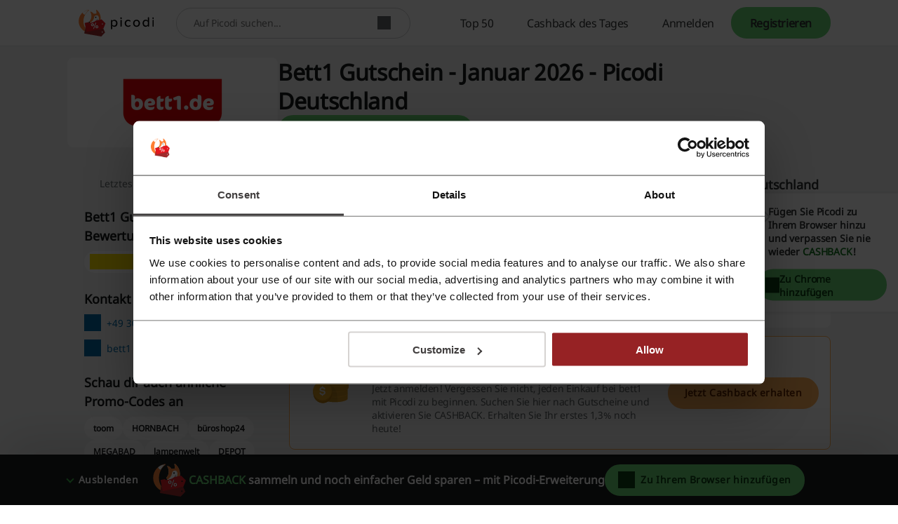

--- FILE ---
content_type: text/html; charset=UTF-8
request_url: https://www.picodi.com/de/bett1
body_size: 35726
content:
<!doctype html><html lang="de"><head><meta charset="UTF-8"><meta name="viewport" content="width=device-width, initial-scale=1, maximum-scale=5, user-scalable=yes"><meta http-equiv="X-UA-Compatible" content="ie=edge"><link rel="manifest" href="/de/data/manifest"><title>Bett1 Gutschein | 20% | Januar 2026 | Picodi Deutschland</title><meta name="description" content="✅ Die neuesten Gutscheine und Angebote von bett1 - direkt hier! ⭐ 20% Rabatt auf alles mit dem bett1 Gutschein ✅ Januar 2026 ⏳ ⇾"><link rel="canonical" href="https://www.picodi.com/de/bett1"><meta name="robots" content="index, follow"><link rel="shortcut icon" sizes="16x16 24x24 32x32 48x48 64x64" href="https://cdn.picodi.com/assets/v20/images/favicons/favicon.119670d1.ico"><link rel="mask-icon" href="https://cdn.picodi.com/assets/v20/images/favicons/safari-pinned-tab.5e7226c8.svg" color="#e5161e"><meta name="apple-mobile-web-app-title" content="Picodi"><meta name="application-name" content="Picodi"><meta name="msapplication-TileColor" content="#e5161e"><meta property="fb:app_id" content="1414016598901676"><meta property="fb:page_id" content="1555606134692203"><meta name="theme-color" content="#e5161e"><meta property="og:type" content="product"><meta property="og:site_name" content="Picodi.com Germany"><meta property="og:image" content="https://cdn.picodi.com/de/shop/original/image_4027_003_1706715873.png"><meta property="og:image:width" content="1200"><meta property="og:image:height" content="630"><meta property="og:title" content="bett1 Cashback, Rabatte und Sonderaktionen - Sparen Sie Ihr Geld bei jedem Einkauf bei bett1 - Picodi.com"><meta property="og:description" content="Fangen Sie Ihre Einkäufe bei bett1 immer mit Picodi.com an. Hier erhalten Sie CASHBACK, Rabatte und Sonderaktionen - alles an einer Stelle. Melden Sie sich noch heute an und bezahlen Sie nie wieder den Gesamtpreis!"><meta property="product:category" content="Haus und Garten"><meta property="og:url" content="https://www.picodi.com/de/bett1"><link rel="dns-prefetch" href="//cdn.picodi.com"><link rel="dns-prefetch" href="//s.picodi.com"><link rel="dns-prefetch" href="//metric.picodi.net" crossorigin><link rel="dns-prefetch" href="//www.google-analytics.com" crossorigin><link rel="dns-prefetch" href="//www.googletagmanager.com" crossorigin><link rel="dns-prefetch" href="//stats.g.doubleclick.net" crossorigin><link rel="dns-prefetch" href="//accounts.google.com" crossorigin><link rel="preconnect" href="//www.google-analytics.com" crossorigin><link rel="preconnect" href="//www.googletagmanager.com" crossorigin><link rel="preconnect" href="//accounts.google.com" crossorigin><link rel="preconnect" href="//cdn.picodi.com" crossorigin><link rel="preconnect" href="//s.picodi.com" crossorigin><link rel="preload" as="font" type="font/woff2" crossorigin href="https://cdn.picodi.com/assets/v20/fonts/noto-sans-latin-normal-400.44f6f6c4.woff2"><link rel="preload" as="font" type="font/woff2" crossorigin href="https://cdn.picodi.com/assets/v20/fonts/noto-sans-latin-ext-normal-400.31c57fda.woff2"><style>
            a,aside,b,body,div,figure,form,h2,h3,html,i,img,label,li,nav,p,pre,section,span,strong,ul{border:0;font-size:100%;font:inherit;margin:0;padding:0;vertical-align:initial}aside,figure,nav,section{display:block}ul{list-style:none}h2{color:#fff}@font-face{font-display:swap;font-family:Noto Sans;font-style:normal;font-weight:400;unicode-range:u+0460-052f,u+1c80-1c88,u+20b4,u+2de0-2dff,u+a640-a69f,u+fe2e-fe2f}@font-face{font-display:swap;font-family:Noto Sans;font-style:normal;font-weight:400;unicode-range:u+0400-045f,u+0490-0491,u+04b0-04b1,u+2116}@font-face{font-display:swap;font-family:Noto Sans;font-style:normal;font-weight:400;unicode-range:u+0900-097f,u+1cd0-1cf6,u+1cf8-1cf9,u+200c-200d,u+20a8,u+20b9,u+25cc,u+a830-a839,u+a8e0-a8fb}@font-face{font-display:swap;font-family:Noto Sans;font-style:normal;font-weight:400;unicode-range:u+1f??}@font-face{font-display:swap;font-family:Noto Sans;font-style:normal;font-weight:400;unicode-range:u+0370-03ff}@font-face{font-display:swap;font-family:Noto Sans;font-style:normal;font-weight:400;unicode-range:u+0102-0103,u+0110-0111,u+0128-0129,u+0168-0169,u+01a0-01a1,u+01af-01b0,u+1ea0-1ef9,u+20ab}@font-face{font-display:swap;font-family:Noto Sans;font-style:normal;font-weight:400;unicode-range:u+0100-024f,u+0259,u+1e??,u+2020,u+20a0-20ab,u+20ad-20cf,u+2113,u+2c60-2c7f,u+a720-a7ff}@font-face{font-display:swap;font-family:Noto Sans;font-style:normal;font-weight:400;unicode-range:u+00??,u+0131,u+0152-0153,u+02bb-02bc,u+02c6,u+02da,u+02dc,u+2000-206f,u+2074,u+20ac,u+2122,u+2191,u+2193,u+2212,u+2215,u+feff,u+fffd}.btn--color_0,.btn--red{--button-bg-color:#fa7577;--button-text-color:#420f10;--button-hover-bg-color:#ed9798;--button-hover-text-color:#420f10;--button-focus-bg-color:#ed9798;--button-focus-text-color:#420f10;--button-focus-border-color:#fff;--button-focus-box-shadow-color:#962224;--button-loading-bg-color:#fa7577;--button-loading-text-color:#fff;--button-loading-loader-bg:#fad1d2;--button-code-bg-color:#ed9798;--button-hover-code-bg-color:#fad1d2}.btn--color_1,.btn--green{--button-bg-color:#68d475;--button-text-color:#0c4013;--button-hover-bg-color:#88e794;--button-hover-text-color:#0c4013;--button-focus-bg-color:#88e794;--button-focus-text-color:#0c4013;--button-focus-border-color:#fff;--button-focus-box-shadow-color:#147620;--button-loading-bg-color:#68d475;--button-loading-text-color:#fff;--button-loading-loader-bg:#ffffff4d;--button-code-bg-color:#88e794;--button-hover-code-bg-color:#c4f3ca}.btn--color_2{--button-bg-color:#61b5e6;--button-text-color:#031f30;--button-hover-bg-color:#9edefa;--button-hover-text-color:#031f30;--button-focus-bg-color:#9edefa;--button-focus-text-color:#031f30;--button-focus-border-color:#fff;--button-focus-box-shadow-color:#005180;--button-loading-bg-color:#61b5e6;--button-loading-text-color:#fff;--button-loading-loader-bg:#ffffff4d;--button-code-bg-color:#9edefa;--button-hover-code-bg-color:#ceeffd}.btn--color_3{--button-bg-color:#afb4b6;--button-text-color:#191a1b;--button-hover-bg-color:#cacdce;--button-hover-text-color:#191a1b;--button-focus-bg-color:#cacdce;--button-focus-text-color:#191a1b;--button-focus-border-color:#fff;--button-focus-box-shadow-color:#4a4e50;--button-loading-bg-color:#afb4b6;--button-loading-text-color:#fff;--button-loading-loader-bg:#ffffff4d;--button-code-bg-color:#cacdce;--button-hover-code-bg-color:#e4e6e7}.btn--color_5{background-color:#0000;border:1px solid #181a1b;color:#181a1b}.of__cashback-label+.of__btn{margin-top:8px}.of--row.of--special .of__btn{display:none}.of--row .of__read-more-text{color:#181a1b;display:none;font-size:.875rem;font-weight:400;line-height:1.5em}.of--row .of__btn{margin-top:18px}.btn--code:before{background-color:var(--button-bg-color,#68d475);border-bottom-left-radius:30px;border-top-left-radius:30px;height:100%;left:0;width:85%}.btn--code:after,.btn--code:before{content:"";position:absolute;top:0;z-index:5}.btn--code:after{border-color:#0000 #0000 #0000 var(--button-code-bg-color,#88e794);border-style:solid;border-width:48px 0 0 35px;display:block;height:0;left:85%;transform:rotate(17deg);transform-origin:top left;width:0}.btn--code.btn--color_4:after,.btn--code.btn--color_4:before,.btn--code.btn--color_5:after,.btn--code.btn--color_5:before{content:none}.splide__list{backface-visibility:hidden;display:-ms-flexbox;display:flex;height:100%;margin:0!important;padding:0!important}.splide{position:relative;visibility:hidden}.splide__slide{backface-visibility:hidden;box-sizing:border-box;-ms-flex-negative:0;flex-shrink:0;list-style-type:none!important;margin:0;position:relative}.splide__slide img{vertical-align:bottom}.splide__spinner{animation:1s linear infinite splide-loading;border:2px solid #999;border-left-color:#0000;border-radius:50%;bottom:0;contain:strict;display:inline-block;height:20px;left:0;margin:auto;position:absolute;right:0;top:0;width:20px}.splide__track{overflow:hidden;position:relative;z-index:0}a,aside,b,body,div,figure,form,h1,h2,h3,header,html,i,img,label,li,nav,ol,p,pre,section,span,strong,ul{border:0;font-size:100%;font:inherit;margin:0;padding:0;vertical-align:initial}:focus{outline:0}aside,figure,header,nav,section{display:block}ol,ul{list-style:none}input[type=search]::-webkit-search-cancel-button,input[type=search]::-webkit-search-decoration,input[type=search]::-webkit-search-results-button,input[type=search]::-webkit-search-results-decoration{-webkit-appearance:none;-moz-appearance:none}input[type=search]{-moz-appearance:none}[hidden]{display:none}html{-webkit-text-size-adjust:100%;-ms-text-size-adjust:100%}figure,form{margin:0}button,input{border-radius:0;font-family:Noto Sans,Helvetica Neue,Helvetica,Arial,sans-serif;font-size:100%;margin:0;vertical-align:initial}button{text-transform:none}button{-webkit-appearance:button}input[type=search]{-webkit-appearance:none}input[type=search]::-webkit-search-cancel-button,input[type=search]::-webkit-search-decoration{-webkit-appearance:none}button::-moz-focus-inner,input::-moz-focus-inner{border:0;padding:0}button,html,input{color:#62686a}img{border:0;vertical-align:middle;-ms-interpolation-mode:bicubic}a{text-decoration:none}h1{font-size:1.75rem;font-weight:600}h1,h2{color:#fff}h2{font-size:1rem}h2,h3{font-weight:400}h3{color:#181a1b;font-size:1.25rem}html{box-sizing:border-box;color:#62686a;font-family:Noto Sans,Helvetica Neue,Helvetica,Arial,sans-serif;font-size:100%;font-weight:400;line-height:normal}body{display:flex;flex-direction:column;min-height:100vh;overflow-x:hidden;-webkit-font-smoothing:antialiased;--app-height:100%}.body--overflow,.body--shadow{overflow:hidden;position:fixed;width:100vw}.body--shadow:after{background-color:#00000080;content:"";height:100%;position:absolute;width:100%;z-index:20}*,:after,:before{box-sizing:border-box}.container,.container--flex{box-sizing:initial;margin-left:auto;margin-right:auto;max-width:1250px;padding-left:20px;padding-right:20px;width:calc(100% - 40px)}@media (min-width:480px){.container,.container--flex{width:90%}}@media (min-width:767px){.container,.container--flex{width:85%}}.container--flex{display:flex}.img--responsive{height:auto;max-width:100%}a{color:#181a1b}a:visited{text-decoration:none}.g--highlight{color:#147620;font-weight:600}.g--highlight-red{color:#bf2b2d;font-weight:600}.link{color:#006aa8}.spinner{background:#fff;height:100%;width:100%;z-index:1}.spinner,.spinner:before{left:0;position:absolute;right:0;top:0}.spinner:before{animation-duration:.5s;animation-iteration-count:infinite;animation-name:spin;animation-timing-function:linear;background:0 0;border-radius:50%;border-right:2px solid #0000;border-top:2px solid #e13d3f;bottom:0;content:"";height:30px;margin:auto;width:30px}.image-placeholder{background-color:#e4e6e7;bottom:0;left:0;position:absolute;right:0;top:-1px;width:100%;z-index:1}.image-placeholder--white{background-color:#fff}.grecaptcha-badge{visibility:hidden}.js-btn-link{background:0 0;border:none;padding:0}.icon--close{height:10px;position:relative;width:10px}.icon--close:after,.icon--close:before{background-color:#313435;content:"";height:2px;left:0;position:absolute;top:50%;width:10px}.icon--close:before{transform:rotate(45deg)}.icon--close:after{transform:rotate(-45deg)}.icon--check{border:2px solid #0000;border-radius:100px;box-sizing:border-box;height:22px;position:relative;transform:scale(var(--ggs,1));width:22px}.icon--check:after{border-style:solid;border-width:0 3px 3px 0;box-sizing:border-box;content:"";display:block;height:14px;left:2px;position:absolute;top:-3px;transform:rotate(45deg);transform-origin:bottom left;width:7px}.btn{align-items:center;background-color:var(--button-bg-color);border:3px solid var(--button-border-color,var(--button-bg-color));border-radius:30px;box-shadow:0 0 0 1px var(--button-box-shadow-color);color:var(--button-text-color);display:flex;font-family:Noto Sans,Helvetica Neue,Helvetica,Arial,sans-serif;font-weight:600;height:45px;justify-content:center;padding:8px}.btn[disabled]{--button-bg-color:var(--button-disabled-bg-color,#e4e6e7);--button-text-color:var(--button-disabled-text-color,#959b9d);--button-border-color:var(--button-disabled-border-color,#e4e6e7);--button-box-shadow-color:var(--button-disabled-box-shadow-color,#e4e6e7)}.btn[data-loading=true]{grid-gap:8px;--button-bg-color:var(--button-loading-bg-color);--button-text-color:var(--button-loading-text-color);--button-border-color:var(--button-loading-border-color,var(--button-bg-color));--button-box-shadow-color:var(--button-loading-box-shadow-color,var(--button-bg-color))}.btn--google{--button-bg-color:#ea4335;--button-text-color:#fff;--button-hover-bg-color:#d53c30;--button-hover-text-color:#fff;--button-focus-bg-color:#d53c30;--button-focus-text-color:#fff;--button-focus-border-color:#fff;--button-focus-box-shadow-color:#ea4335;--button-loading-bg-color:#d53c30;--button-loading-text-color:#fff;--button-loading-loader-bg:#ffffff4d}.btn--fb{--button-bg-color:#3b5998;--button-text-color:#fff;--button-hover-bg-color:#324c82;--button-hover-text-color:#fff;--button-focus-bg-color:#324c82;--button-focus-text-color:#fff;--button-focus-border-color:#fff;--button-focus-box-shadow-color:#3b5998;--button-loading-bg-color:#324c82;--button-loading-text-color:#fff;--button-loading-loader-bg:#ffffff4d}.btn--apple{--button-bg-color:#181a1b;--button-text-color:#fff;--button-border-color:#181a1b;--button-box-shadow-color:#fff;--button-hover-bg-color:#fff;--button-hover-text-color:#181a1b;--button-hover-border-color:#fff;--button-hover-box-shadow-color:#181a1b;--button-focus-bg-color:#fff;--button-focus-text-color:#181a1b;--button-focus-border-color:#fff;--button-focus-box-shadow-color:#181a1b;--button-loading-bg-color:#181a1b;--button-loading-text-color:#fff;--button-loading-border-color:#fff;--button-loading-box-shadow-color:#181a1b;--button-loading-loader-bg:#ffffff4d}.btn--red{--button-bg-color:#fa7577;--button-text-color:#420f10;--button-hover-bg-color:#ed9798;--button-hover-text-color:#420f10;--button-focus-bg-color:#ed9798;--button-focus-text-color:#420f10;--button-focus-border-color:#fff;--button-focus-box-shadow-color:#962224;--button-loading-bg-color:#fa7577;--button-loading-text-color:#fff;--button-loading-loader-bg:#fad1d2;--button-code-bg-color:#ed9798;--button-hover-code-bg-color:#fad1d2}.btn--red-strong{--button-bg-color:#962224;--button-text-color:#fff;--button-border-color:#962224;--button-box-shadow-color:#fff;--button-hover-bg-color:#bf2b2d;--button-hover-text-color:#fff;--button-focus-bg-color:#bf2b2d;--button-focus-text-color:#fff;--button-focus-border-color:#fff;--button-focus-box-shadow-color:#bf2b2d;--button-loading-bg-color:#962224;--button-loading-text-color:#fff;--button-loading-loader-bg:#f84547}.btn--green{--button-bg-color:#68d475;--button-text-color:#0c4013;--button-hover-bg-color:#88e794;--button-hover-text-color:#0c4013;--button-focus-bg-color:#88e794;--button-focus-text-color:#0c4013;--button-focus-border-color:#fff;--button-focus-box-shadow-color:#147620;--button-loading-bg-color:#68d475;--button-loading-text-color:#fff;--button-loading-loader-bg:#ffffff4d;--button-code-bg-color:#88e794;--button-hover-code-bg-color:#c4f3ca}.btn--green-reverse-transparent{--button-bg-color:#0000;--button-text-color:#147620;--button-border-color:#0000;--button-box-shadow-color:#0000;--button-hover-bg-color:#c4f3ca;--button-hover-text-color:#147620;--button-focus-bg-color:#c4f3ca;--button-focus-text-color:#147620;--button-focus-border-color:#fff;--button-focus-box-shadow-color:#147620;--button-loading-bg-color:#c4f3ca;--button-loading-text-color:#40c950;--button-loading-loader-bg:#c4f3ca}.btn--color_4{background-color:#0000;border:1px solid #fff;color:#fff}.btn--orange{--button-bg-color:#ffaf57;--button-text-color:#662600;--button-hover-bg-color:#ffc78a;--button-hover-text-color:#662600;--button-focus-bg-color:#ffc78a;--button-focus-text-color:#662600;--button-focus-border-color:#fff;--button-focus-box-shadow-color:#cc4d00;--button-loading-bg-color:#ffaf57;--button-loading-text-color:#fff;--button-loading-loader-bg:#ffffff4d}.loader,.loader:after{border-radius:50%;height:18px;width:18px}.loader{animation:1.1s linear infinite load;border:1.1em solid var(--button-loading-loader-bg,#ffffff4d);border-left-color:var(--button-loading-text-color,#fff);font-size:2px;position:relative;text-indent:-9999em;transform:translateZ(0)}.brand-logo{background-color:#fff;flex-wrap:wrap;overflow:hidden}.brand-logo,.brand-logo__link{align-items:center;display:flex;height:100%;justify-content:center;position:relative;width:100%}.brand-logo__link{padding:0 16px}.section-header{flex:1 1 100%;margin-bottom:12px}.section-header--small .section-header__title{font-weight:400}.section-header__title{color:#313435;font-size:.875rem;font-weight:600;letter-spacing:-.01em;line-height:1.3571428571em}@media (min-width:767px){.section-header{margin-bottom:16px}.section-header--small .section-header__title{font-size:1.125rem;font-weight:600;line-height:1.3333333333em}.section-header__title{font-size:1.25rem;line-height:1.35em}}.section-header__subtitle{color:#62686a;font-size:.75rem;letter-spacing:-.01em;line-height:1.4166666667em;margin-top:16px}@media (min-width:767px){.section-header__subtitle{font-size:1rem;letter-spacing:-.0075em;line-height:1.375em}}.section-header__partner{color:#313435;font-size:.75rem;font-weight:600;letter-spacing:-.01em;line-height:1.4166666667em;position:absolute;right:20px;text-align:right;top:-29px}.section-header__logo{height:38px;margin-top:4px;width:auto}@media (min-width:480px){.section-header__partner{align-items:center;display:flex;font-size:1rem;letter-spacing:-.01em;line-height:1.375em;top:-16px}.section-header__logo{height:55px;margin:0 0 0 16px}}.section-header__logo:hover{outline:0}.section-header__img{height:100%}.main{background-color:#f4f5f5;flex-grow:1}.main__offers-header{grid-area:header}.navbar{background-color:#fff;border-bottom:1px solid #e4e6e7;height:50px;min-height:50px;order:-2;z-index:200}@media (min-width:767px){.navbar{height:66px;min-height:66px}}.navbar__container{align-items:center;height:100%;justify-content:space-between;position:relative}@media (min-width:1279px){.navbar__container{align-items:stretch;position:static}}.navbar__logo{background-color:#fff}.navbar__menu{align-items:stretch;display:none}.navbar__menu-element{display:flex}@media (max-width:1278px){.navbar__menu-element{flex-direction:column;justify-items:stretch}}@media (min-width:1279px){.navbar__menu{display:flex;width:100%}.navbar__menu-element--right{justify-content:flex-end;margin-left:auto;margin-right:0}.navbar__search{align-self:center;height:44px;max-width:420px;width:100%}}@media (max-width:1278px){.navbar__search{align-items:center;display:flex;justify-content:center;order:-1}.nav .nav__item:first-child{border-top:1px solid #f4f5f5}}.logo{align-items:center;display:flex;height:100%;padding:0}@media (min-width:480px){.logo{left:50%;position:absolute;transform:translateX(-50%)}}.logo__image,.logo__link{display:block}.logo__image{height:25px;max-width:124px;width:auto}@media (min-width:767px){.logo__image{height:31px}}@media (min-width:1279px){.logo{padding:0 16px;position:static;transform:none}.logo__image{height:38px}.nav{flex-direction:row;overflow:hidden;width:100%}}.nav__item{align-items:stretch;border-bottom:1px solid #f4f5f5;display:flex;padding:0 20px}@media (min-width:767px){.nav__item{padding:0 7.5%}}.nav__item-img{align-self:center;max-height:43px;position:absolute;right:20px}@media (min-width:1279px){.nav__item{border:0;height:100%;padding:0}.nav__item-img{display:none}}.nav__link{align-items:center;color:#313435;display:flex;font-size:.875rem;height:100%;letter-spacing:-.025em;line-height:3.2142857143em;padding:0;white-space:nowrap;width:100%}.nav__icons{align-items:center;display:flex;margin-right:5px;order:-1}@media (min-width:1279px){.nav__link{font-size:1rem;letter-spacing:-.025em;line-height:1em;padding:0 24px}.nav__icons{display:none}}.nav-item-cashback{border:0;padding:0;position:static}.nav-item-cashback__button{background-color:#0000;border:0}@media (max-width:1278px){.nav-item-cashback__button{padding:5px}}.nav-item-cashback__button--active{color:#181a1b}@media (min-width:1279px){.nav-item-cashback__button--active{background-color:#f4f5f5}}.nav-item-cashback__amount{font-weight:600;margin-right:12px}.nav-item-cashback__image-container{align-items:center;align-self:center;background-color:#f4f5f5;border-radius:100%;display:inline-flex;height:45px;justify-content:center;overflow:hidden;width:45px}@media (max-width:766px){.nav-item-cashback__image-container{height:30px;margin-left:0;width:30px}.nav-my-picodi__item{font-size:.75rem;letter-spacing:-.01em;line-height:1.4166666667em}}.nav-item-cashback__image{max-height:100%;max-width:100%}.nav-item-cashback__image--default{left:10%;position:relative;top:10%}.nav-my-picodi{align-self:center;background-color:var(--button-bg-color,#68d475);border-radius:31px;display:flex;font-weight:600;height:32px}@media (min-width:767px){.nav__item-img{right:7.5%}.nav-item-cashback{position:relative}.nav-my-picodi{height:45px}}@media (min-width:1279px){.nav-my-picodi{background-color:#0000;border-radius:0}}.nav-my-picodi__item{border:0;border-radius:31px;box-shadow:none;display:none;text-align:center}.nav-my-picodi__item--active{display:flex;padding:0}.nav-my-picodi__switch{display:flex;justify-content:center;width:40px}.nav-my-picodi__switch:after{align-self:center;border:5px solid #0000;border-top:5px solid var(--button-text-color);border-width:7px;content:"";display:inline-block;height:0;position:relative;right:-8px;right:4px;top:4px;width:0}.nav-item-chrome{visibility:hidden}@media (max-width:1278px){.nav-my-picodi__link{padding:0 12px 0 16px}.nav-item-chrome{padding:0}}@media (min-width:1279px){.nav-my-picodi__item{display:flex}.nav-my-picodi__item--active{font-weight:600}.nav-my-picodi__switch{display:none}.nav-item-chrome{border:1px solid #313435;border-radius:30px;color:#313435;margin:10px 0 10px auto;visibility:visible}}.nav-item-chrome__link{border:none;border-radius:30px;font-size:.875rem;letter-spacing:-.01em;line-height:1.2142857143em}.nav-item-chrome__icon{margin-right:8px}.mp-dropdown{background-color:#fff;display:none;height:calc(100% - 50px);max-width:400px;overflow:auto;padding:24px 20px;position:fixed;right:0;top:50px;width:70vw}@media (min-width:767px){.mp-dropdown{height:calc(100% - 66px);top:66px}}@media (min-width:1279px){.mp-dropdown{border-radius:4px;box-shadow:0 3px 6px #181a1b29;height:auto;padding:0;position:absolute;right:0;top:calc(100% + 6px);width:220px}}.sp-challenge-navbar__box{border:1px solid #68d475;border-radius:8px;display:grid;grid-template-areas:"image description" "button button";margin:16px auto;padding:24px 16px;width:calc(100% - 32px);grid-column-gap:8px;grid-row-gap:24px}@media (min-width:1279px){.sp-challenge-navbar__box{display:none}}.sp-challenge-navbar__image{grid-area:image}.sp-challenge-navbar__description{color:#181a1b;grid-area:description}.sp-challenge-navbar__button{grid-area:button}.cashback-label{align-items:center;border-radius:0 0 8px 8px;color:#147620;display:flex;font-size:.625rem;font-weight:600;height:22px;letter-spacing:.01em;line-height:2em;min-width:15.437px;padding:0 4px;text-transform:uppercase;width:100%;grid-gap:2px;justify-content:center}.cashback-label:before{background-image:url("data:image/svg+xml;charset=utf-8,%3Csvg xmlns='http://www.w3.org/2000/svg' width='15.437' height='15.437'%3E%3Cpath fill='%23f0cd00' d='M15.437 7.719a7.73 7.73 0 0 1-14.81 3.113 7.73 7.73 0 0 1 12.317-8.793 7.72 7.72 0 0 1 2.493 5.68'/%3E%3Cpath fill='%23ffca00' d='M14.863 7.714a7.72 7.72 0 0 1-7.432 7.713A7.72 7.72 0 0 1 .003 7.713 7.72 7.72 0 0 1 7.431 0a7.72 7.72 0 0 1 7.432 7.714'/%3E%3Cpath fill='%23fff12c' d='M12.945 2.039 2.038 12.945a7.8 7.8 0 0 1-.977-1.318L11.627 1.062c.473.278.915.605 1.318.977m1.959 2.856L4.895 14.904a7.7 7.7 0 0 1-1.957-1.123L13.781 2.938a7.7 7.7 0 0 1 1.123 1.957'/%3E%3Cg fill='%23f8ab25'%3E%3Cpath d='M13.718 7.72a6 6 0 0 1-10.239 4.241 6 6 0 0 1-.662-.786 5.97 5.97 0 0 1-1.095-3.381V7.72a6 6 0 0 1 6-6h.074a5.97 5.97 0 0 1 3.381 1.094 6.05 6.05 0 0 1 1.652 1.758c.584.946.892 2.036.889 3.148'/%3E%3Cpath d='m11.961 3.479-8.482 8.482a6 6 0 0 1-.662-.786 5.97 5.97 0 0 1-1.095-3.381V7.72a6 6 0 0 1 6-6h.074a5.97 5.97 0 0 1 3.381 1.094 6 6 0 0 1 .784.665'/%3E%3Cpath d='M13.716 7.72a6 6 0 0 1-6 6q-.171 0-.338-.01a6 6 0 0 0 0-11.977q.168-.009.338-.009a6 6 0 0 1 6 5.996'/%3E%3C/g%3E%3Ccircle cx='7.75' cy='7.75' r='4.25' fill='%23fff12c'/%3E%3C/svg%3E");content:"";height:15.437px;min-width:15.437px}.search{background-color:#fff;border-bottom:1px solid #f4f5f5;border-top:1px solid #f4f5f5;display:flex;padding:10px 20px;z-index:100}@media (min-width:480px){.search{padding:10px 5%}}@media (min-width:767px){.cashback-label{font-size:.75rem;font-weight:400;line-height:1.4166666667em}.search{margin:0;padding:10px 7.5%}}@media (min-width:1279px){.search{border:0;margin-left:16px;padding:0}}.search__container{align-items:center;background-color:#fff;border:1px solid #cacdce;border-radius:25px;display:flex;min-height:42px;position:relative;width:100%}.search__label{border:0;clip:rect(0 0 0 0);height:1px;margin:-1px;overflow:hidden;padding:0;position:absolute;width:1px}.search__input{border:0;border-radius:25px 0 0 25px;border-right:0;flex-grow:1;font-size:.875rem;height:38px;letter-spacing:-.025em;line-height:1.1428571429em;padding:12px 12px 12px 24px;width:calc(100% - 55px);z-index:15}.search__input{color:#62686a}.search__button{align-items:center;background-color:#fff;border:none;border-left:0;box-sizing:initial;display:flex;justify-content:center;margin-right:16px;max-width:33px;padding:0 4px;text-align:center;width:33px}.micromodal-slide{display:none}.micromodal-slide.is-open{display:block}.hint{align-items:center;display:flex;flex-direction:column;padding:12px;text-align:center}.hint__description{color:#181a1b;font-size:.75rem;letter-spacing:-.0291666667em;line-height:1.3333333333em}@media (min-width:767px){.hint{padding:16px}.hint__description{font-size:.875rem;letter-spacing:-.01em;line-height:1.3571428571em}}.hint__description:last-of-type{margin-bottom:16px}.hint__button{align-items:center;display:flex;font-size:.875rem;height:45px;justify-content:center;letter-spacing:-.01em;line-height:1.3571428571em;max-width:300px;width:100%;grid-gap:16px}.custom-checkbox{position:relative}.custom-checkbox__label{display:block;padding-left:24px}.custom-checkbox__input{height:0;left:-9999px;position:absolute;width:0}.custom-checkbox__custom{background-color:#fff;border:2px solid #e13d3f;height:16px;left:0;position:absolute;top:0;width:16px}.footer{background:#181a1b;margin-top:auto;padding:24px 0}.footer__affiliation{color:#fff;display:block;font-size:.875rem;grid-area:afi;line-height:1.5em;margin:16px 0;text-align:center}.footer__copyrights{color:#fff;display:block;font-size:.875rem;grid-area:copy;line-height:1.5em;margin-top:8px;text-align:center}.social-icons{display:flex;gap:16px;grid-area:social;justify-content:center;margin-bottom:16px}.footer-nav--top{grid-area:nav-top}.footer-nav--bottom{grid-area:nav-bottom}.footer-app{display:flex;flex-wrap:wrap;grid-area:app;justify-content:center}.register-form{display:none;text-align:center}.register-form--active{display:block}.register-form__social-container--icons-only{display:flex;grid-gap:16px;justify-content:center}.register-form__social-container--icons-only .register-form__social-button{margin-bottom:0;padding:8px;width:45px}.register-form__social-button{min-height:45px;padding:8px 16px;grid-gap:8px;border-radius:30px;font-size:.875rem;font-weight:600;line-height:1.3571428571em;margin-bottom:12px;width:100%}.register-form__social-button-icon{background-color:var(--button-text-color,#fff);background-position:50%;background-repeat:no-repeat;display:inline-block;height:20px;min-width:20px}.register-form__delimiter{align-items:center;display:flex;font-size:.75rem;font-weight:500;justify-content:center;letter-spacing:-.01em;line-height:1.4166666667em;margin-bottom:12px;margin-top:12px;position:relative}.register-form__delimiter:before{background-color:#cacdce;content:"";height:1px;position:absolute;width:100%;z-index:1}.register-form__delimiter-text{background-color:#fff;padding:0 16px;z-index:2}.register-form__by-email{color:#313435;display:block;font-size:.875rem;font-weight:600;letter-spacing:-.01em;line-height:1.3571428571em;margin-top:24px}.register-form__form{margin-top:12px;text-align:left}@media (max-width:766px){.register-form__form--hidden{display:none}}.register-form__input-container{display:flex;flex-direction:column;position:relative;width:100%}.register-form__input-container:not(:first-child){margin-top:8px}.register-form__input{background-color:#fff;border:1px solid #cacdce;box-shadow:none;color:#313435;font-size:.875rem;height:44px;letter-spacing:-.025em;line-height:1.1428571429em;padding:12px 16px;width:100%}.register-form__error{color:#bf2b2d;flex:1 1 100%;font-size:.5625rem;font-style:italic;line-height:1.7777777778em;margin-bottom:4px}@media (min-width:767px){.register-form__error{font-size:.75rem;line-height:1.5em}}.register-form__approval{font-size:.625rem;letter-spacing:-.01em;margin-top:12px;text-align:center}.register-form__approval a{color:#006aa8}.register-form__submit{align-items:center;display:flex;height:45px;justify-content:center;margin-top:16px;width:100%}.register-form__switch-button{display:block;font-size:.625rem;letter-spacing:-.01em;line-height:1.4em;margin-top:16px}@media (min-width:767px){.register-form__switch-button{margin-top:12px}}.register-form__forgot-password{display:block;font-size:.625rem;letter-spacing:-.01em;line-height:1.4em;margin-top:8px;text-align:end}.register-form__password-icon{background-color:#62686a;height:24px;position:absolute;right:12px;top:10px;width:24px}.register-form__button-mobile-forms{display:flex;margin:0 auto;max-width:330px;width:100%}.register-form__button-mobile-forms--hidden{display:none}.register-form--lazy-register,.register-form--lazy-registerV2{margin:0 auto;max-width:400px}@media (min-width:767px){.register-form__button-mobile-forms{display:none}.register-form--lazy-registerV2 .register-form__by-email{font-size:1.25rem}}.register-form--lazy-registerV2 .register-form__input{border-color:#181a1b;color:#181a1b;letter-spacing:normal}.register-form--lazy-registerV2 .register-form__submit{font-size:1.125rem;height:64px}.sidebar--hide-mobile{display:none}.sidebar__content__item:not(:last-of-type){margin-bottom:24px}@media (max-width:766px){.sidebar__content{margin-top:12px}.sidebar__content:last-of-type{margin-bottom:24px}}@media (min-width:767px){.sidebar--hide-mobile{display:block}.sidebar__container:after{clear:both;content:"";display:block}.sidebar__container--right .sidebar__content{float:right;margin-bottom:16px;margin-left:16px;margin-right:0}.sidebar__container--right .sidebar__page{float:left}.sidebar__container--space-top{padding-top:24px}.sidebar__content{background-color:#fff;float:left;margin-bottom:16px;margin-right:16px;max-width:300px;min-width:200px;padding:24px 20px;width:100%}.sidebar__page{float:right;position:relative}}@media (min-width:767px)and (min-width:767px){.sidebar__content{width:29.4%}}@media (min-width:767px)and (min-width:1200px){.sidebar__content{width:300px}}@media (min-width:767px)and (min-width:767px){.sidebar__page{max-width:calc(100% - 216px);width:calc(70.6% - 16px)}}@media (min-width:767px)and (min-width:1200px){.sidebar__page{width:calc(100% - 316px)}}.sidebar__subheading{color:#181a1b;font-size:.875rem;line-height:1.5em;margin-bottom:8px}@media (min-width:767px){.sidebar__top{display:flex;flex-direction:column}.sidebar__top .breadcrumb{margin-bottom:8px;order:1}.sidebar__top .hero__title{display:-webkit-box;display:-moz-box;font-size:2rem;font-weight:600;line-height:1.3em;overflow:hidden;-webkit-box-orient:vertical;-moz-webkit-box-orient:vertical;-webkit-line-clamp:2;-moz-webkit-line-clamp:2}.sidebar__top .hero--beside-sidebar{margin-bottom:4px}.sidebar__top .hero--shop-single{height:auto}.sidebar__subheading{font-size:1.125rem;font-weight:600;line-height:1.5em}}.sidebar__cashback-btn{display:none}.shop-sidebar{background:#fff;border-radius:8px;clear:left;color:#181a1b;margin:0;padding:16px}@media (min-width:767px){.shop-sidebar{background:0 0;margin-bottom:16px;padding:16px}.shop-sidebar--info{padding:0}}@media (min-width:1279px){.sidebar__top-wrapper{min-height:140px}.sidebar__cashback-btn{display:block;font-size:.875rem;font-weight:600;height:44px;letter-spacing:.03em;line-height:1.3em;max-width:fit-content;min-width:200px}.shop-sidebar{margin-bottom:24px;padding:24px}}.shop-sidebar--cashback{background:#fff;border:1px solid #ffaf57;margin-bottom:12px;margin-top:24px;padding:16px}@media (min-width:767px){.shop-sidebar--cashback{margin-top:0}}.shop-sidebar--last-update{background:0 0;color:#62686a;font-size:.75rem;line-height:1.5em;margin-bottom:16px;margin-top:16px;padding:0;text-align:center}@media (min-width:1279px){.shop-sidebar--last-update{font-size:.875rem;line-height:1.5em;margin-bottom:0}}.shop-sidebar--logo{display:none}@media (min-width:767px){.shop-sidebar--last-update{margin-top:0}.shop-sidebar--logo{display:block;margin-bottom:48px}.shop-sidebar:first-of-type:not(.shop-sidebar--last-update){padding-top:16px}}.shop-sidebar--addon{display:none}@media (min-width:1279px){.shop-sidebar:first-of-type:not(.shop-sidebar--last-update){padding-top:24px}.shop-sidebar--addon{display:block;margin-bottom:16px}}.shop-sidebar--newsletter{background-repeat:no-repeat;background-size:contain;display:none}@media (min-width:767px){.shop-sidebar--newsletter{display:block}}.shop-sidebar__header{align-items:center;color:#181a1b;display:flex;font-size:1.125rem;font-weight:600;line-height:1.5em;margin-bottom:8px}.shop-sidebar__header:first-letter{text-transform:uppercase}.shop-sidebar__header--reviews span{color:#62686a;font-size:.875rem;line-height:1.5em}.shop-sidebar__list{font-size:.875rem;line-height:1.5em}.shop-sidebar__list--sub{padding-top:4px}.shop-sidebar__list--popular-shops{display:flex;flex-wrap:wrap;gap:8px}.shop-sidebar__list--popular-shops .shop-sidebar__item{padding:0}.shop-sidebar__list--popular-shops .shop-sidebar__item:before{display:none}.shop-sidebar__list--popular-shops .shop-sidebar__link{background-color:#f4f5f5;border:1px solid #fff;border-radius:20px;color:#181a1b;display:inline-flex;font-size:.75rem;font-weight:600;letter-spacing:.0025em;line-height:1.3em;padding:8px 12px}.shop-sidebar__list--popular-shops .shop-sidebar__link:hover{border:1px solid #147620;color:#147620;text-decoration:none}@media (min-width:767px){.shop-sidebar__list--popular-shops .shop-sidebar__link{background-color:#fff}.shop-sidebar__logo{height:76px}}.shop-sidebar__item{color:#006aa8;padding:0 0 12px 12px;position:relative;word-break:break-word}.shop-sidebar__item--sub-item{padding:2px 0 2px 8px}.shop-sidebar__item--icon{align-items:center;display:flex;padding-left:0}.shop-sidebar__item:last-of-type{padding-bottom:0}.shop-sidebar__item:before{background:#006aa8;border-radius:50%;content:"";height:4px;left:0;position:absolute;top:8px;width:4px}.shop-sidebar__link{color:#006aa8;overflow:hidden;text-overflow:ellipsis}.shop-sidebar__link:hover{text-decoration:underline}.shop-sidebar__link--disabled:hover,.shop-sidebar__phone:hover{text-decoration:none}.shop-sidebar__logo{border-radius:4px;max-height:76px}.shop-sidebar__logo:hover{outline:0}.shop-sidebar__icon{flex:0 0 24px;height:24px;margin-right:8px;width:24px}.shop-sidebar__rating .shop-sidebar__header{display:flex;flex-wrap:wrap;grid-gap:16px}.shop-sidebar__rating .shop-sidebar__header span{color:#62686a;font-weight:400}.shop-sidebar__rating .recaptcha>div{transform:scale(.75);transform-origin:center left}.shop-sidebar__contact .shop-sidebar__header{display:block}.shop-sidebar__contact .shop-sidebar__item:before{display:none}.shop-sidebar__cashback{display:grid;grid-template-areas:"image header" "image description" "btn btn" "terms terms";grid-template-columns:72px auto}.shop-sidebar__cashback .shop-sidebar__header{color:#bf2b2d;font-size:1rem;font-weight:600;grid-area:header;line-height:1.5em;margin-bottom:4px;text-transform:uppercase}.shop-sidebar__cashback .shop-sidebar__description{color:#62686a;font-size:.875rem;grid-area:description;line-height:1.5714285714em}.shop-sidebar__cashback .shop-sidebar__image{align-self:center;grid-area:image;margin-right:8px}.shop-sidebar__cashback .shop-sidebar__cashback-btn-container{grid-area:btn;text-align:center}.shop-sidebar__cashback .shop-sidebar__cashback-btn{font-size:.875rem;font-weight:600;letter-spacing:.03em;line-height:1.5em;margin:16px 0 8px;padding:12px;text-align:center;width:100%}.shop-sidebar__cashback .shop-sidebar__first-buy-info{color:#62686a;font-size:.75rem;font-weight:400;letter-spacing:-.01em;line-height:1.5em;margin-bottom:8px}.shop-sidebar__cashback .shop-sidebar__cashback-terms-button{color:#62686a;font-size:.75rem;font-weight:400;letter-spacing:-.01em;line-height:2em;margin-top:8px;text-align:center}.shop-sidebar__cashback .shop-sidebar__cashback-terms-button:after{border-right:2px solid #62686a;border-top:2px solid #62686a;content:"";display:inline-block;flex:0 0 8px;height:7px;left:8px;padding:0;position:relative;top:-3px;transform:rotate(135deg) rotate3d(1,1,0,0);width:7px}.shop-sidebar__cashback .shop-sidebar__cashback-terms-button--hide:after{top:1px;transform:rotate(135deg) rotate3d(1,1,0,180deg)}.shop-sidebar__cashback .shop-sidebar__cashback-terms{animation:.5s forwards fade-in-up;color:#62686a;font-size:.75rem;font-weight:400;grid-area:terms;letter-spacing:-.01em;line-height:1.5em}.shop-sidebar__cashback .shop-sidebar__cashback-terms--hiding{animation:.5s forwards fade-out-down}.shop-sidebar__cashback .shop-sidebar__cashback-terms--hidden{display:none}.shop-sidebar__address{color:#181a1b}.rating{min-height:27px;overflow:hidden}.rating__form{border:none;float:left}@media (min-width:767px){.rating__form{background:#fff;border-radius:32px;padding:4px 8px 0}}.rating__form:hover>.rating__input~.rating__label:before{background:#cacdce;content:""}.rating__input{display:none}.rating__label{float:right;margin:0}.rating__label:before{background:#cacdce;content:"";display:inline-block;height:22px;margin:0;mask-image:url("data:image/svg+xml;charset=utf-8,%3Csvg xmlns='http://www.w3.org/2000/svg' viewBox='0 0 1792 1792'%3E%3Cpath fill='%23CECECE' d='M1728 647q0 22-26 48l-363 354 86 500q1 7 1 20 0 21-10.5 35.5T1385 1619q-19 0-40-12l-449-236-449 236q-22 12-40 12-21 0-31.5-14.5T365 1569q0-6 2-20l86-500L89 695q-25-27-25-48 0-37 56-46l502-73L847 73q19-41 49-41t49 41l225 455 502 73q56 9 56 46'/%3E%3C/svg%3E");mask-position:center;mask-repeat:no-repeat;width:22px}.rating__label--half:before{content:"";position:absolute;clip:rect(auto,11px,auto,auto)}.rating:not(:checked) .rating__label:hover:before,.rating:not(:checked) .rating__label:hover~.rating__label:before,.rating__input:checked~.rating__label:before{background:#ffe500;content:""}.hero-shop{align-items:center;display:flex;grid-gap:12px;padding:16px 0;text-align:left}.hero-shop--logged-in{flex-direction:column;text-align:center}@media (min-width:767px){.hero-shop{margin-bottom:8px}.hero-shop--logged-in{flex-direction:row;grid-gap:16px;text-align:left}.hero-shop__logo-container{align-self:flex-start}}.hero-shop--logged-in .hero-shop__cashback-btn{display:block}.hero-shop__logo-container{background-color:#fff;border:1px solid #fff;border-radius:8px;display:flex;flex-direction:column;min-height:128px;min-width:236px}.hero-shop__logo-container--sidebar{min-height:64px;min-width:128px}@media (min-width:767px){.hero-shop__logo-container--sidebar{max-width:300px;min-height:128px;min-width:200px;width:29.4%}}.hero-shop__logo{border-radius:8px;flex:1;padding:8px}.hero-shop__img{max-width:132px;white-space:nowrap;width:100%}.hero-shop__right{display:flex;flex-direction:column;grid-gap:8px;align-items:center}.hero-shop__header{color:#181a1b;font-size:.875rem;font-weight:600;letter-spacing:-.01em;line-height:1.5em}@media (min-width:767px){.hero-shop__img{max-width:200px}.hero-shop__right{align-items:flex-start;max-width:calc(70% - 32px);text-align:left}.hero-shop__header{font-size:1.5rem;line-height:1.1666666667em}}@media (min-width:1279px){.hero-shop__header{font-size:2rem;line-height:1.28125em}}.hero-shop__button-container{display:flex;flex-direction:column;grid-gap:8px}@media (min-width:1024px){.hero-shop__button-container{flex-direction:row}}.hero-shop__cashback-btn{display:none;height:auto;min-height:45px;padding:8px 24px;width:100%}.hero-shop__info-links{display:flex;grid-gap:4px;justify-content:center}.hero-shop__info-link{display:flex;grid-gap:4px;align-items:center;font-size:.75rem;font-weight:400;letter-spacing:-.01em;line-height:1.5em}.hero-shop__info-link:not(:first-child):before{background-color:#afb4b6;content:"";height:12px;width:1px}.brandbar-category{background-color:#fff;margin-bottom:12px;padding:12px}.brandbar-category__info{align-items:center;display:flex;margin-bottom:12px;margin-top:4px}.brandbar-category__info-txt{font-size:.875rem;font-weight:600;letter-spacing:-.01em;line-height:1.1428571429em;margin-left:16px}@media (min-width:767px){.hero-shop__cashback-btn{display:flex}.brandbar-category__info-txt{font-size:1rem;line-height:1.125em}}.brandbar-category__list{align-items:center;padding-right:20px}.brandbar-category__slide{align-items:center;border-radius:4px;display:flex;max-height:95px;min-height:70px}.brandbar-category__link{display:block;height:100%;padding:0;position:absolute;top:50%;transform:translateY(-50%);width:100%}.brandbar-category__img{left:50%;padding:4px;position:absolute;top:50%;transform:translate(-50%,-50%)}.brandbar-category__logo{background:#0000;border:1px solid #cacdce;border-radius:4px;height:100%;max-height:95px;min-height:70px;position:relative;width:100%}.brandbar-category__logo:after{content:"";padding-bottom:100%}.card-offers{padding-bottom:24px;position:relative}.card-offers--row{padding-top:0}.card-offers__remaining-loader{height:120px;position:relative}.card-offers .spinner{background-color:#f4f5f5;height:calc(100% - 67px);top:67px;z-index:99}.card-offers .spinner:before{bottom:auto;top:100px}.card-offers.card-offers--row .spinner{height:100%;top:0}.card-offers.card-offers--row .spinner:before{top:50px}.card-offers.before-js{overflow:hidden}.card-offers.before-js .card-offers__pagination{display:none}.card-offers .card-offers__filters-button{margin-bottom:16px}.card-offers__filters-button{grid-area:filter-button;width:100%;grid-gap:8px;box-shadow:none;padding:4px 16px 4px 8px}@media (min-width:767px){.card-offers__filters-button{display:none}}.card-offers__filters-button-icon{background-color:var(--button-text-color);height:24px;mask-image:url("data:image/svg+xml;charset=utf-8,%3Csvg xmlns='http://www.w3.org/2000/svg' width='24' height='24' fill='none'%3E%3Cpath fill='%23147620' fill-rule='evenodd' d='M17.986 5.424a54 54 0 0 0-11.972 0 .342.342 0 0 0-.228.556l3.517 4.348a8.75 8.75 0 0 1 1.947 5.503v2.889l1.5 1.1v-3.989a8.75 8.75 0 0 1 1.947-5.503l3.517-4.348a.343.343 0 0 0-.229-.556zM5.847 3.933a55.4 55.4 0 0 1 12.305 0c1.447.162 2.144 1.858 1.228 2.99l-3.517 4.348a7.25 7.25 0 0 0-1.613 4.56V21.3a.75.75 0 0 1-1.194.605l-3-2.2a.75.75 0 0 1-.306-.605v-3.269a7.25 7.25 0 0 0-1.613-4.56L4.619 6.923c-.916-1.132-.219-2.829 1.228-2.99'/%3E%3C/svg%3E");min-width:24px}.card-offers__list-empty{align-items:center;background:#fff;display:flex;flex-direction:column;grid-column:1/5;justify-content:center;padding:24px}.card-offers__list-empty-img{height:180px;width:180px}.card-offers__list-empty-header{color:#181a1b;font-size:1.25rem;font-weight:600;letter-spacing:.01em;line-height:1.2em}@media (min-width:767px){.card-offers__list-empty-img{height:256px;width:256px}.card-offers__list-empty-header{font-size:1.5rem;line-height:1.2083333333em}}.card-offers__list-empty-text{color:#181a1b;font-size:.875rem;line-height:1.5em;margin-top:8px}.card-offers__offers{display:grid;grid-row-gap:8px}.card-offers__offers--mb{margin-bottom:12px}.card-offers__offers--hide{display:none;margin-top:12px}@media (min-width:767px){.card-offers__list-empty-text{font-size:1rem;line-height:1.5em}.card-offers__offers--hide{margin-top:16px}.card-offers__offers{grid-row-gap:12px;grid-column-gap:16px}}.card-offers__offers--box{grid-row-gap:12px;text-align:center}@media (min-width:640px){.card-offers__offers--mb{margin-bottom:16px}.card-offers__offers--box{grid-row-gap:16px;grid-column-gap:16px;grid-template-columns:repeat(2,1fr)}}@media (min-width:900px){.card-offers__offers--box{grid-template-columns:repeat(3,1fr)}}.card-offers__show-more{border-radius:30px;margin:16px auto 0;padding:16px 32px}.card-offers__pagination{margin-top:24px}@media (min-width:1279px){.card-offers__offers--box{grid-template-columns:repeat(4,1fr)}.card-offers__pagination{margin-top:32px}}.of{background:#fff;border-radius:4px;display:grid;padding:12px 12px 24px;width:100%}.of__logo{border-radius:4px;box-shadow:inset 0 0 0 1px #cacdce;grid-area:logo;height:97px;overflow:hidden}.of__logo-with-oico{grid-area:logo}.of__caption{align-self:flex-end;font-size:.75rem;font-weight:600;letter-spacing:.025em;line-height:1.5em;padding:3px 2px;text-align:center;text-transform:uppercase;width:100%}.of__caption--code{background:#fad1d2;color:#420f10}@media (min-width:767px){.of__caption{display:none}.of__title{align-self:flex-start;width:100%}}.of.type-cashback .of__logo{align-items:center;box-shadow:none;display:flex;justify-content:center}.of__content{display:flex;flex-direction:column;grid-area:content;height:100%}.of__title{color:#313435;font-size:.875rem;font-weight:600;letter-spacing:-.025em;line-height:1.2857142857em;margin-bottom:4px;text-align:left;word-break:break-word}@media (min-width:480px){.of__title{font-size:1rem;letter-spacing:-.01em;line-height:1.375em}}.of__description{display:-webkit-box;display:-moz-box;font-size:.75rem;letter-spacing:-.025em;line-height:1.3333333333em;margin-bottom:8px;overflow:hidden;text-align:left;word-break:break-word;-webkit-box-orient:vertical;-moz-webkit-box-orient:vertical;-webkit-line-clamp:2;-moz-webkit-line-clamp:2;color:#62686a}.of__description--cashback{-webkit-line-clamp:unset}.of__lbl.lbl{display:flex;flex-flow:wrap;margin-top:4px}@media (min-width:767px){.of__description{font-size:.875rem;letter-spacing:-.025em;line-height:1.3571428571em}.of__lbl.lbl{font-size:.75rem;justify-content:center;letter-spacing:.025em;line-height:1.5em;margin-top:auto}}.of__lbl.lbl--mobile-hidden{display:none}.of__btn-container{align-self:center;display:flex;flex-direction:column;grid-area:button;justify-content:center}.of__btn{letter-spacing:.03em;line-height:1.3em;margin-top:24px;width:100%}.of__btn{font-size:.875rem;font-weight:600}.of__pseudo-offer{border:1px solid #ffaf57}.of--row{border-radius:8px;grid-auto-rows:min-content;grid-template-areas:"cross cross" "logo content" "button button" "more more";grid-template-columns:85px auto;min-height:128px;grid-column-gap:12px;padding:12px 12px 16px}@media (min-width:1024px){.of__lbl.lbl--mobile-hidden{display:flex}.of--row{grid-template-areas:"cross cross cross" "logo content button" ". more more";grid-template-columns:85px auto 190px;grid-column-gap:16px;padding:16px}}@media (min-width:1279px){.of--row{grid-template-columns:85px auto 215px}}.of--row.of--share{grid-template-areas:"cross cross cross" "logo content content" "button button share" "more more more";grid-template-columns:85px auto 44px}.of--row.of--share .share-btn{background-color:#eefcf0;flex-direction:column;grid-area:share;margin:18px 0 0}@media (min-width:1024px){.of--row.of--share{grid-template-areas:"cross cross cross cross" "logo content button share" ". more more more";grid-template-columns:85px auto 190px 44px}.of--row.of--share .share-btn{align-self:center;margin:0}}.of--row .of__promo-text{background:#006aa8;border-radius:4px;color:#fff;font-size:.625rem;grid-area:cross;letter-spacing:-.025em;line-height:1.4em;margin-bottom:8px;padding:8px;text-align:center}.of--row .of__logo{height:96px}.of--row .of__caption{display:block}.of--row .of__content{align-items:flex-start;display:grid;grid-template-areas:"title title" "description button" "label label";grid-template-columns:1fr auto;grid-template-rows:repeat(3,auto)}.of--row .of__title{grid-area:title}.of--row .of__description{grid-area:description;margin-bottom:4px}.of--row .of__read-more-button{background:0 0;border:none;grid-area:button;height:calc(100% - 6px);margin-left:8px}.of--row .of__read-more-arrow{display:block}.of--row .of__lbl.lbl{grid-area:label}.of--row .of__btn-more-info{color:#62686a;font-size:.875rem;letter-spacing:.01em;line-height:1em;margin-top:8px;text-align:center}@media (min-width:767px){.of--row .of__content{grid-template-areas:"title title" "description description" "label button"}.of--row .of__read-more-arrow{display:none}.of--row .of__lbl.lbl{justify-content:left;margin-top:0}.of--row .of__btn-more-info{font-size:.875rem;letter-spacing:.01em;line-height:1em}}.of--row .of__more-info{animation:.5s forwards fade-in-up;color:#62686a;font-size:.75rem;grid-area:more;letter-spacing:.01em;line-height:1.1666666667em;margin-top:8px}.of--row .of__more-info--hiding{animation:.5s forwards fade-out-down}.of--row .of__more-info--hidden{display:none}.of--box .of__logo{align-self:flex-start;border-radius:8px;height:80px;padding:0 5px}.of--box .of__img{align-self:center;padding:0}.of--box .of__cashback-container{grid-area:cashback}.discount{align-items:center;background-color:#fff;display:flex;flex-wrap:wrap;justify-content:center}.discount--code,.discount--coupon{color:#420f10}.discount--promo{color:#662600}.discount__value{align-self:flex-end;font-size:1.5rem;font-weight:600;line-height:1.5em}.discount__value--small{font-size:1.125rem;font-weight:600;line-height:1.3333333333em}.discount__svg{align-self:flex-end;min-height:30px;min-width:30px}.lbl{display:flex;flex-wrap:wrap;font-size:.75rem;font-weight:600;letter-spacing:.025em;line-height:1.5em}@media (min-width:767px){.of--box .of__logo{box-shadow:none;height:70px}.of--box .of__img{align-self:auto}.lbl{justify-content:center}}.lbl__item{border-radius:28px;margin:4px 4px 0 0;padding:4px 8px}.lbl__item:last-of-type{margin:4px 0 0}.lbl__item--orange{background-color:#fff5eb;color:#993900}.lbl__item--green{background-color:#eefcf0;color:#147620}.lbl__item--red{background-color:#ffebeb;color:#962224}.lbl__item--blue{color:#61b5e6}.lbl--modal{font-size:.75rem;font-weight:600;grid-area:5/1/6/3;justify-content:left;letter-spacing:.025em;line-height:1.5em}@media (min-width:767px){.lbl--modal{grid-area:5/2/6/3}}.oico{align-items:flex-start;display:flex;grid-area:icons;justify-content:center;margin-top:4px;padding:0}@media (min-width:767px){.oico{align-items:center;justify-content:flex-end;margin:0}}@media (min-width:1024px){.oico--desktop-hidden{display:none}}.oico__item{margin:0 2px;position:relative}.oico__icon{width:24px}.oico__label{background-color:#313435;border-radius:3px;box-shadow:0 2px 8px #00000026;color:#fff;display:none;font-size:.875rem;font-weight:600;line-height:1.1428571429em;opacity:.9;padding:8px;right:calc(100% + 5px);white-space:nowrap;width:fit-content;z-index:1}.oico__label,.oico__label:before{position:absolute;top:50%;transform:translateY(-50%)}.oico__label:before{border-bottom:3px solid #0000;border-left:3px solid #313435;border-top:3px solid #0000;content:"";right:-3px}.oico__label--right{left:calc(100% + 5px)}.oico__label--right:before{border-left:none;border-right:3px solid #313435;right:100%}.collapse__text{display:none}.article h2,.article h3{color:#313435;font-size:.875rem;font-weight:600;letter-spacing:-.01em;line-height:1.3571428571em;margin:16px 0 12px}@media (min-width:767px){.oico__item{margin:0 4px}.article h2,.article h3{font-size:1.25rem;line-height:1.35em;margin:24px 0 16px}}.article ol,.article ul{font-size:.75rem;letter-spacing:-.025em;line-height:1.3333333333em}.article ul{list-style-type:none;margin-left:24px}.article ul>li:before{color:#181a1b;content:"•";margin-left:-8px;margin-right:8px}.article ol{list-style-type:decimal;margin-left:40px}.article p:first-child .article__responsive-container:first-child{margin-top:0}.article .article__responsive-container{display:block;margin:24px auto;position:relative}.article .article__responsive-container:after{content:"";display:block;padding-bottom:calc(100%/var(--aspect-ratio,1.7777777778))}.article .article__responsive-container>img{bottom:0;height:100%;left:0;margin:0;position:absolute;right:0;top:0;width:100%}.article br{display:none}.article__bg-gray{background-color:#f4f5f5;color:#181a1b}.article__bg-black,.article__bg-gray{border-radius:8px;font-size:1rem;line-height:1.5em;padding:24px}.article__bg-black{background-color:#181a1b;color:#fff}.article__bg-outline-blue{background-color:#fff;border:1px solid #006aa8}.article__bg-blue,.article__bg-outline-blue{border-radius:8px;color:#181a1b;font-size:1rem;line-height:1.5em;padding:24px}.article__bg-blue{background-color:#ceeffd}.article__bg-outline-yellow{background-color:#fff;border:1px solid #e5ce00}.article__bg-outline-yellow,.article__bg-yellow{border-radius:8px;color:#181a1b;font-size:1rem;line-height:1.5em;padding:24px}.article__bg-yellow{background-color:#fdf5af}.article__bg-orange{background-color:#ffdbb3;color:#662600}.article__bg-green,.article__bg-orange{border-radius:8px;font-size:1rem;line-height:1.5em;padding:24px}.article__bg-green{background-color:#c4f3ca;color:#0c4013}.shop-description{background-color:#fff;border-bottom:1px solid #f4f5f5;border-radius:8px;padding:16px}.archive-offers__text{font-size:.875rem;line-height:1.5em;margin-top:8px}@media (min-width:767px){.article ol,.article ul{font-size:1rem;letter-spacing:-.025em;line-height:1.875em}.archive-offers__text{font-size:1rem;line-height:1.5em;margin-top:16px;padding-right:52px}.header-bar{flex-direction:row}}.archive-offers__expired{display:block;font-style:normal;margin-top:8px}.archive-offers__expired b{color:#4a4e50;font-weight:600}.btn--code{background:0 0;border:none;box-shadow:none;position:relative}.btn--code>.btn__label{left:50%;position:absolute;top:50%;transform:translate(-50%,-50%);width:100%;z-index:10}.btn--code>.btn__code{background-color:#0000;border:1px solid #cacdce;border-radius:30px;color:#181a1b;font-size:1rem;font-weight:600;height:100%;left:0;letter-spacing:-.01em;line-height:45px;padding:0 calc(15% - 24px) 0 16px;position:absolute;text-align:right;top:0;width:100%;z-index:0}.header-bar{background-color:#181a1b;left:0;order:-3;position:sticky;right:0;top:0;transform:translateY(-100%);z-index:500}.header-bar--visible{transform:translateY(0)}.header-bar--text .header-bar__container{grid-template-areas:"icon title" "button button";grid-template-columns:auto 1fr;grid-template-rows:repeat(2,auto);grid-gap:8px 16px;max-width:1250px;padding:12px 20px}@media (min-width:767px){.header-bar--text .header-bar__container{grid-template-areas:"icon title button";grid-template-columns:auto 1fr 189px;grid-template-rows:64px;grid-gap:16px;padding:0 8px}}.header-bar--image .header-bar__container{grid-template-areas:"logo title circle";grid-template-columns:83px 1fr 32px;grid-template-rows:64px;grid-gap:16px;max-width:375px;padding:0 8px}.header-bar--smart-enable .header-bar__container{grid-template-areas:"icon title toggle" "button button button";grid-template-columns:auto 1fr 24px;grid-gap:0 16px}.header-bar--smart-enable .header-bar__smart-title{color:#fff;display:none;font-size:.875rem;font-weight:600;grid-area:title;line-height:1.5em}.header-bar--smart-enable .header-bar__toggle-smart{background:0 0;border:none;grid-area:toggle;position:absolute;top:18px}@media (min-width:767px){.header-bar--image .header-bar__container{padding:0}.header-bar--smart-enable .header-bar__container{grid-template-areas:"icon title button";grid-template-columns:auto 1fr 189px;grid-gap:16px}.header-bar--smart-enable .header-bar__smart-title{display:none}.header-bar--smart-enable .header-bar__toggle-smart{display:none}}.header-bar--smart-enable .header-bar__toggle-icon{border-right:2px solid #fff;border-top:2px solid #fff;content:"";display:inline-block;height:8px;padding:0;position:relative;transform:rotate(-45deg);width:8px}.header-bar--smart-enable .header-bar__icon{align-self:flex-start}.header-bar--smart-enable .header-bar__button{margin-top:8px}.header-bar--collapsed .header-bar__title{display:none}.header-bar--collapsed .header-bar__smart-title{display:block}.header-bar--collapsed .header-bar__toggle-smart{transform:rotate(180deg)}.header-bar--collapsed .header-bar__button{display:none}.header-bar__container{align-items:center;display:grid;margin:0 auto;position:relative;width:100%}.header-bar__image{border-radius:8px;grid-area:logo;height:43px;width:83px}.header-bar__icon{grid-area:icon;position:relative}.header-bar__title{color:#fff;font-size:1rem;font-weight:600;grid-area:title;line-height:1.5em}@media (min-width:767px){.header-bar--smart-enable .header-bar__icon{align-self:center}.header-bar--smart-enable .header-bar__button{margin-top:0}.header-bar__title{font-size:1.25rem;font-weight:600;line-height:1.3em}}.header-bar__button{font-size:.875rem;font-weight:600;grid-area:button;letter-spacing:.0214285714em;line-height:1.3em}.header-bar__circle{align-items:center;background:0 0;border:2px solid #68d475;border-radius:50%;display:flex;grid-area:circle;height:32px;justify-content:center;width:32px}.header-bar__circle-icon{border-right:2px solid #68d475;border-top:2px solid #68d475;content:"";display:inline-block;height:8px;padding:0;position:relative;right:2px;transform:rotate(45deg);width:8px}.cashback-bottom-layer{align-items:center;background-color:#313435e6;bottom:0;display:none;height:80px;justify-content:center;left:0;padding:12px 20px;position:fixed;right:0;z-index:100}.cashback-bottom-layer--visible{display:flex}@media (min-width:767px){.cashback-bottom-layer{display:none}}.cashback-bottom-layer__btn{align-items:center;background:#fff;background-color:#fff;color:#181a1b;display:flex;font-size:.875rem;font-weight:600;height:56px;justify-content:center;letter-spacing:.03em;line-height:1.3em;max-width:480px;width:100%}.cashback-bottom-layer__image{height:44px;margin-right:8px;width:44px}.inner-offer-register{background-color:#f4f5f5;display:none;padding:16px;text-align:left}.inner-offer-register--visible{display:block}.inner-offer-register--hide{opacity:0}.inner-offer-register:hover{border:none;outline:0}@media (min-width:767px){.inner-offer-register__form{display:grid;grid-template-columns:auto minmax(0,190px);grid-template-rows:auto minmax(44px,auto) minmax(24px,auto);grid-gap:12px 16px}}@media (min-width:1279px){.inner-offer-register__form{grid-template-columns:auto minmax(0,215px)}}.inner-offer-register__title{font-size:1rem;font-weight:600;grid-row:1/2;letter-spacing:-.01em;line-height:1.125em;text-align:center}@media (min-width:767px){.inner-offer-register__title{font-size:1.125rem;line-height:1.3333333333em;text-align:left}}.inner-offer-register__title b{color:#147620}.inner-offer-register__title--no-cashback{font-size:.875rem;line-height:1.3571428571em;text-align:left}.inner-offer-register__fields{display:flex;flex-direction:column;grid-gap:8px 16px;grid-row:2/3;justify-content:stretch;margin:8px 0}.inner-offer-register__input-container{position:relative;width:100%}@media (min-width:767px){.inner-offer-register__fields{flex-direction:row;margin:0}.inner-offer-register__input-container{margin-top:0}}.inner-offer-register__checkbox-container{grid-row:3/4}.inner-offer-register__approval-container{display:block;grid-row:3/4;margin-top:4px}@media (min-width:767px){.inner-offer-register__approval-container{margin-top:0}}.inner-offer-register__submit{align-self:flex-start;display:flex;grid-row:2/3;margin-top:8px}.inner-offer-register__no-cashback-container{display:grid;grid-template-columns:93px auto;grid-template-rows:auto auto;margin-bottom:24px;grid-gap:8px 12px;grid-template-areas:"header header" "image subheader"}.inner-offer-register__no-cashback-image{grid-area:image}.inner-offer-register__no-cashback-header{align-items:center;display:flex;font-size:1rem;font-weight:600;grid-area:header;letter-spacing:-.01em;line-height:1.375em;grid-column-gap:8px}@media (min-width:767px){.inner-offer-register__submit{margin-top:0}.inner-offer-register__no-cashback-container{grid-template-columns:105px auto;grid-gap:0 24px;grid-template-areas:"image header" "image subheader"}.inner-offer-register__no-cashback-header{align-self:flex-end;margin-bottom:3px}}.inner-offer-register__no-cashback-subheader{align-self:center;font-size:.875rem;grid-area:subheader;letter-spacing:-.01em;line-height:1.3571428571em}@media (min-width:767px){.inner-offer-register__no-cashback-subheader{align-self:flex-start;margin-top:3px}}.inner-offer-register__no-cashback-subheader a.link{font-weight:600}.scroll-down-modal{max-width:600px}.scroll-down-modal__outer-container{align-items:center;display:flex;flex-direction:column;margin:0 auto;max-width:500px;padding:16px;width:100%}.scroll-down-modal__inner-container{align-items:stretch;display:flex;flex-direction:column;max-width:384px;width:100%}.scroll-down-modal__header{color:#313435;font-size:1rem;font-weight:600;letter-spacing:-.01em;line-height:1.5em;text-align:center}.scroll-down-modal__header-green{color:#147620}.scroll-down-modal__image{margin:16px auto 24px}.force-sign-up-modal{border-radius:8px;max-width:900px}.force-sign-up-modal__inner-container{grid-gap:0;justify-content:center}@media (min-width:767px){.scroll-down-modal__outer-container{padding:32px}.scroll-down-modal__header{font-size:1.125rem;font-weight:600;letter-spacing:-.01em;line-height:1.2222222222em}.force-sign-up-modal__inner-container{grid-gap:24px}}.force-sign-up-modal__left{padding:0 16px}@media (min-width:767px){.force-sign-up-modal__left{max-width:100%;min-width:0;padding:32px 16px}}.force-sign-up-modal__before-header-info{background:#fdf5af;border-radius:16px;color:#181a1b;display:inline-block;font-size:.875rem;line-height:1.5em;margin-bottom:8px;padding:4px 12px}.force-sign-up-modal__header{max-width:100%}.force-sign-up-modal__header--right{display:none}@media (min-width:767px){.force-sign-up-modal__header{max-width:70%}.force-sign-up-modal__header--right{display:block;margin-bottom:12px}}.force-sign-up-modal__subheader{max-width:100%}.force-sign-up-modal__shop-logo-container{position:static;transform:none;width:242px}.force-sign-up-modal__image-container{display:inline-block}@media (min-width:767px){.force-sign-up-modal__subheader{max-width:70%}.force-sign-up-modal__shop-logo-container{position:absolute;transform:translate(-50%,-56.5%)}.force-sign-up-modal__right{border-left:1px solid #e4e6e7;max-width:100%;min-width:0;padding-left:40px}}.addon-widget{background-color:#fff;border-bottom-left-radius:4px;box-shadow:0 0 6px #0000001a;display:none;flex-direction:column;padding:16px 16px 16px 12px;position:fixed;right:0;top:50%;transform:translateY(-50%);z-index:500}@media (min-width:1279px){.addon-widget{display:flex}}.addon-widget--expanded{animation:.5s ease-out forwards bounce-in-right;min-height:168px;width:212px}.addon-widget--collapsed{animation:.5s ease-out forwards bounce-in-right;justify-content:center;min-height:65px;padding:16px 16px 16px 20px;width:104px}.addon-widget__container{display:flex;grid-gap:16px}.addon-widget__arrow{display:flex;width:15px}.addon-widget__arrow-icon{border-right:2px solid #cacdce;border-top:2px solid #cacdce;content:"";display:inline-block;height:15px;margin-top:10px;padding:0;transform-origin:center;width:15px}.addon-widget__arrow-icon--left{transform:rotate(45deg)}.addon-widget__arrow-icon--right{transform:rotate(-135deg)}.addon-widget__text{color:#313435;font-size:.875rem;font-weight:600;letter-spacing:-.01em;line-height:1.3571428571em}.addon-widget__text--green{color:#147620;white-space:nowrap}.addon-widget__button{font-size:.875rem;font-weight:600;letter-spacing:-.01em;line-height:1.3571428571em;margin-top:16px;grid-gap:8px;width:100%}.addon-widget__button-icon{background-color:var(--button-text-color,#0c4013);height:22px;mask-size:contain;width:22px}.addon-widget__button-picodi-icon{height:36px}.cashback-tips{background-color:#ecf9fe;border:1px solid #077fc5;border-radius:8px;margin-bottom:24px;padding:12px 16px}.how-it-works-modal{color:#181a1b;padding:24px 16px}.how-it-works-modal__header{font-size:1.125rem;font-weight:600;letter-spacing:-.01em;line-height:1.5em}.how-it-works-modal__subheader{font-size:.875rem;font-weight:400;letter-spacing:-.01em;line-height:1.5em;margin-top:4px}.how-it-works-modal__content{margin-top:24px}.how-it-works-modal__step{align-items:center;display:flex;grid-gap:16px}.how-it-works-modal__step:not(:first-child){margin-top:16px}.how-it-works-modal__step-img{height:108px;min-width:108px}.how-it-works-modal__step-title{font-size:1rem;font-weight:600;letter-spacing:-.01em;line-height:1.5em}.how-it-works-modal__step-desc{color:#62686a;font-size:.75rem;font-weight:400;letter-spacing:-.01em;line-height:1.5em;margin-top:4px}.how-it-works-modal__binance-container{align-items:center;background-color:#181a1b;color:#fff;display:flex;padding:16px;grid-gap:16px;border-radius:8px;flex-direction:column;margin-top:8px}@media (min-width:767px){.how-it-works-modal__binance-container{flex-direction:row}}.how-it-works-modal__binance-left{flex-grow:1}.how-it-works-modal__binance-right{text-align:center}.how-it-works-modal__binance-header{font-size:.625rem;font-weight:400;letter-spacing:-.01em;line-height:1.5em}@media (min-width:767px){.how-it-works-modal__binance-header{font-size:.875rem;line-height:1.5em}}.how-it-works-modal__binance-subheader{font-size:.625rem;font-weight:600;letter-spacing:-.01em;line-height:1.5em}.how-it-works-modal__binance-button{--button-bg-color:#fff;--button-text-color:#181a1b;--button-border-color:#fff;--button-box-shadow-color:#181a1b;--button-hover-bg-color:#181a1b;--button-hover-text-color:#fff;--button-hover-border-color:#181a1b;--button-hover-box-shadow-color:#fff;--button-focus-bg-color:#181a1b;--button-focus-text-color:#fff;--button-focus-border-color:#181a1b;--button-focus-box-shadow-color:#fff;margin-top:8px;min-width:150px}.top-layer{align-items:center;background-color:#fff5eb;border-radius:8px;display:flex;flex-direction:column;padding:32px 16px 24px}.top-layer__image-container{display:flex;justify-content:flex-end;margin-bottom:32px;max-width:243px;position:relative;width:100%}.top-layer__mega-sale{left:0;position:absolute;top:50%;transform:translateY(-50%) translateX(20px);width:96px}@media (min-width:767px){.how-it-works-modal__binance-subheader{font-size:.875rem;line-height:1.5em}.top-layer{padding:32px 32px 24px}.top-layer__image-container{max-width:330px}.top-layer__mega-sale{width:121px}}.top-layer__image{border-radius:6px;max-width:156px;width:100%}.top-layer__title{color:#662600;font-size:1.5rem;font-weight:600;line-height:1.3em;margin-bottom:10.6666666667px;text-align:center}@media (min-width:767px){.top-layer__image{max-width:220px}.top-layer__title{font-size:2rem;line-height:1.2875em}}.top-layer__description{color:#181a1b;font-size:.875rem;font-weight:400;line-height:1.5em;margin-bottom:16px;text-align:center}@media (min-width:767px){.top-layer__description{font-size:1rem;line-height:1.5em}.top-layer__button{max-width:220px}}.top-layer__button{font-size:1rem;font-weight:600;height:auto;line-height:1.25em;text-align:center;width:100%}.top-layer__terms-button{align-items:center;background:0 0;border:none;color:#62686a;display:flex;font-size:.75rem;font-weight:400;line-height:1.5em;margin-top:12px}.top-layer__terms-icon{border-right:1px solid #62686a;border-top:1px solid #62686a;content:"";display:inline-block;height:6px;margin-left:8px;padding:0;position:relative;transform:rotate(135deg);width:6px}.top-layer__terms-icon--active{transform:rotate(-45deg)}.top-layer__terms{color:#62686a;display:none;font-size:.75rem;font-weight:400;line-height:1.1666666667em;margin-top:16px}.top-layer__terms--active{display:block}.top-layer__close{right:20px;top:20px}.food-delivery-offer__content{grid-area:content}.register-referral-modal{border-radius:8px;padding:64px 16px 24px}.register-referral-modal__close{align-items:center;background-color:#f4f5f5;border:none;border-radius:50%;display:flex;height:44px;justify-content:center;position:absolute;right:16px;top:16px;width:44px}.register-referral-modal__close:after{line-height:.7}.register-referral-modal__container{align-items:center;display:grid;grid-template-columns:1fr;width:100%}@media (min-width:767px){.register-referral-modal{max-width:900px;padding:64px 40px 24px}.register-referral-modal__container{grid-template-columns:6fr 4fr;grid-gap:40px}.register-referral-modal__left{border-right:1px solid #e4e6e7;height:100%;padding-right:40px}}.register-referral-modal__right{display:flex;flex-direction:column;justify-content:center}.register-referral-modal__user-container{align-items:center;display:grid;grid-template-columns:auto 1fr;margin-bottom:24px;padding:8px}.register-referral-modal__avatar-container{align-items:center;background-color:#f4f5f5;border-radius:50%;display:inline-flex;height:56px;justify-content:center;margin-right:8px;overflow:hidden;width:56px}@media (min-width:767px){.register-referral-modal__avatar-container{height:80px;margin-right:12px;width:80px}}.register-referral-modal__default-avatar{left:10%;max-height:100%;max-width:100%;position:relative;top:10%}.register-referral-modal__avatar{height:100%;width:100%}.register-referral-modal__description{color:#181a1b;font-size:.75rem;font-weight:400;letter-spacing:.025em;line-height:1.3em}.register-referral-modal__description b{font-size:.75rem;font-weight:600;letter-spacing:.025em;line-height:1.3em}.register-referral-modal__list{display:none}@media (min-width:767px)and (min-width:767px){.register-referral-modal__list-item b{font-size:1rem;font-weight:600;line-height:1.5em}}@media (min-width:767px){.register-referral-modal__description{font-size:1rem;font-weight:400;line-height:1.5em}.register-referral-modal__description b{font-size:1rem;font-weight:600;line-height:1.5em}.register-referral-modal__list{align-items:flex-start;display:flex;flex-direction:column;justify-content:flex-start;margin-bottom:16px;padding:0}.register-referral-modal__list-item{color:#181a1b;display:inline-block;font-size:1rem;font-weight:400;line-height:1.5em;margin-bottom:8px;max-width:100%;padding-left:8px;position:relative}.register-referral-modal__list-item:first-child{background-color:#eefcf0;border-radius:88px;padding:2px 8px}}.register-referral-modal__list-title{display:none}@media (min-width:767px){.register-referral-modal__list-title{color:#181a1b;display:block;font-size:1.125rem;font-weight:600;line-height:1.5em;margin:0 0 8px}}.register-referral-modal__icon{margin:0 4px 2px 0}.register-referral-modal__header{color:#181a1b;font-size:1rem;font-weight:600;line-height:1.5em;margin:0 0 12px;text-align:center}.register-referral-modal__header span{color:#147620}.register-referral-modal .register-form__input-container:not(:first-child){margin-top:16px}.register-referral-modal .register-form__input{border:1px solid #afb4b6;border-radius:4px;height:46px}.register-referral-modal .register-form__approval{color:#181a1b;font-size:.625rem;font-weight:400;line-height:1.5em;margin-top:16px}.register-referral-modal .register-form__forgot-password{color:#006aa8;font-size:.625rem;font-weight:400;line-height:1.5em;margin-top:16px}.register-referral-modal .register-form__switch-button{color:#181a1b;font-size:.75rem;font-weight:400;line-height:1.5em;margin-top:16px}.register-referral-modal .register-form__submit{font-size:.875rem;font-weight:600;line-height:1.3em}    </style><link rel="preload" as="style" href="https://cdn.picodi.com/assets/v20/css/shop-single.e14e65dc.css"><link rel="stylesheet" href="https://cdn.picodi.com/assets/v20/css/shop-single.e14e65dc.css" media="print" onload="this.media='all'"><noscript><link rel="stylesheet" href="https://cdn.picodi.com/assets/v20/css/shop-single.e14e65dc.css"></noscript><link rel="chrome-webstore-item" href="https://chrome.google.com/webstore/detail/picodicom-cashback/kafpjghdfockenndmdalblagbonhemkf?hl=de"><!-- Google Tag Manager --><noscript><iframe src="//www.googletagmanager.com/ns.html?id=GTM-N7XK4G"
height="0" width="0" style="display:none;visibility:hidden"></iframe></noscript><script>(function(w,d,s,l,i){w[l]=w[l]||[];w[l].push({'gtm.start':
new Date().getTime(),event:'gtm.js'});var f=d.getElementsByTagName(s)[0],
j=d.createElement(s),dl=l!='dataLayer'?'&l='+l:'';j.async=true;j.src=
'//www.googletagmanager.com/gtm.js?id='+i+dl;f.parentNode.insertBefore(j,f);
})(window,document,'script','dataLayer','GTM-N7XK4G');</script><!-- End Google Tag Manager --><script>
                
const
trans = {"registration.check_email_button":"Zur\u00fcck zur Hauptseite","recent.search.title":"Letzte Suchergebnisse","coupon.copied":"Der Code wurde kopiert","coupon.not.copied":"Der Code wurde nicht kopiert","back.to.picodi":"Zur\u00fcck zu Picodi...","form.error.no.content":"Ihre Nachricht","filter.no.offer.alert":"Leider konnten wir kein passendes Angebot unter Ihrer Suchanfrage finden. Schauen Sie sich die aktuellen Sonderangebote an.","filter.active.filters":"Aktive Filter","filter.show.less":"Zeige weniger","offer.exclusive":"Nur bei Picodi","shop.offerlist.checked":"Verifiziert","special.label":"Super Angebot","pagination.from":"von","settings.delete.error.ajax_error":"Es ist ein Fehler aufgetreten. Versuchen Sie es sp\u00e4ter noch einmal.","User.Header.MyPicodi":"Mein Picodi","notification.modify.error":"Beim Speichern der \u00c4nderungen ist ein Fehler aufgetreten. Bitte versuchen Sie es sp\u00e4ter erneut.","subscription.extended.agreement.unchecked":"Es ist notwendig, die Verarbeitung Ihrer pers\u00f6nlichen Daten zu erlauben.","favouriteShops.removeFav":"Von Favoriten entfernen","favouriteShops.addFav":"Hinzuf\u00fcgen","subscribe.header":"Picodi Newsletter","subscribe.subheader":"Deine Rabatte immer rechtzeitig da!","subscribe.header2":"Picodi-Konto erstellen","subscribe.point1":"sparen Sie bei <strong>jedem<\/strong> Einkauf","subscribe.point2":"seien Sie <strong>Erster<\/strong>, der \u00fcber neue Angebote informiert ist","subscribe.point3":"profitieren Sie von <strong>exklusiven<\/strong> Picodi Angeboten","subscribe.email.placeholder":"via E-Mail-Adresse anmelden","subscription.aggrement.checkbox":"Ich bin mit der Verwendung meiner personenbezogenen Daten, dh. meiner E-Mail-Adresse, f\u00fcr die Zusendung des Newsletters von Picodi.com S.A. mit dem Hauptsitz in Przemys\u0142owa 12, 30-701 Krakau, Polen gem\u00e4\u00df den <a href=\"\/de\/seiten\/datenschutzerkl\u00e4rung\" title=\"Privacy Policy\" rel=\"nofollow\">Datenschutzinformationen<\/a> einverstanden. Ich kann meine Einwilligungserkl\u00e4rung jederzeit mit Wirkung f\u00fcr die Zukunft widerrufen.","subscribe.button.confirmCTA":"Jetzt abonnieren","subscribe.already_have_subscription":"Haben Sie schon ein Picodi Abonnement? Hier anklicken","newsletter.form.error":"Ihre E-Mail-Adresse konnte nicht gefunden sein. Bitte versuchen Sie es erneut.","subscribe.magic_link.sent.title":"\u00dcberpr\u00fcfen Sie Ihre Mailbox!","subscribe.confirm.modal.paragraph":"Der Aktivierungslink f\u00fcr das Abo wurde an folgende Adresse gesendet:","subscribe.confirm.modal.subparagraph":"Falls Sie keine Nachricht innerhalb von 2 Minuten erhalten, \u00fcberpr\u00fcfen Sie bitte den Spam-Ordner. Manchmal passiert das :)","settings.delete.p":"Wieso m\u00f6chten Sie sich vom Newsletter Service abmelden?","settings.delete.reason_1":"Ich erhalte zu viele Nachrichten","settings.delete.reason_2":"Er ist f\u00fcr mich nicht interessant","settings.delete.reason_3":"Ein anderer Grund","settings.delete.cancel":"Abbrechen","settings.delete.ajax.delete.button.label":"Jetzt abmelden","navbar.shops.title":"Shops","navbar.categories.title":"Kategorien","filter.show.all.shops":"Alle Shops anzeigen","filter.show.all.categories":"Alle Kategorien anzeigen","votes.already-voted":"Die Bewertung wurde schon hinzugef\u00fcgt.","votes.saved":"Vielen Dank f\u00fcr Ihre Bewertung!","votes.not-saved":"Leider konnte die Bewertung nicht gespeichert werden","filter.shop.search.empty":"Es wurde kein Shop gefunden ","contact_page.title":"Vielen Dank f\u00fcr die Kontaktaufnahme!","AddOnpage.TopBar.Graphics.Phrase":"M\u00f6chten Sie Gutscheine automatisch anwenden? F\u00fcgen Sie Picodi zu Ihrem Browser hinzu!","AddOnpage.TopBar.Graphics.CTA":"Jetzt installieren!","AddOnpage.Hint.CodePopup.Title":"Hinweis","AddOnpage.Hint.CodePopup.Description":"Was w\u00e4re, wenn die Gutscheine automatisch angewendet werden w\u00fcrden? Installieren Sie Picodi in Ihrem Browser und \u00fcberzeugen Sie sich selbst von der Magie!","AddOnpage.Hint.PromoPopup.Title":"Hinweis","AddOnpage.Hint.PromoPopup.Description":"Das Anwenden von Rabattcodes und die Suche nach Sonderangeboten kann noch einfacher sein. Installieren Sie Picodi in Ihrem Browser und sparen Sie noch mehr \u2013 wie Tausende von Benutzern weltweit!","AddOnpage.Hint.CodePopup.CTA":"Kostenlos installieren","AddOnpage.Hint.PromoPopup.CTA":"Kostenlos installieren","mp.menu.cashback":"Cashback","mp.menu.orders":"Bestellungen","mp.menu.activations":"Aktivierung","mp.menu.withdrawals":"Auszahlungen","mp.menu.bonuses":"Boni","mp.menu.rewards":"Aufgaben & Belohnungen","mp.menu.help":"Hilfe","mp.menu.how.it.works":"Wie Picodi funktioniert","mp.menu.help.center":"Hilfe-Center","mp.menu.my.requests":"Meine Anfragen","mp.menu.settings":"Einstellungen","mp.menu.notifications":"Benachrichtigungen","mp.menu.personal.data":"Pers\u00f6nliche Daten ","mp.menu.favorite.shops":"Beliebte Shops","mp.menu.password":"Passwort","mp.menu.devices":"Ger\u00e4te","mp.menu.refer":"Empfehlen und verdienen","mp.menu.logout":"Abmelden","mp.menu.start":"Mein Picodi","offer.cashback.button.activate":"Cashback aktivieren","start.shop.cashback":"Cashback","email.confirmation.message":"Ihr Aktivierungslink wurde an {EMAIL} gesendet. \u00dcberpr\u00fcfen Sie Ihren Posteingang und aktivieren Sie Ihr Konto jetzt!","register.ajax.form.button":"Registrieren & verdienen","register.by.facebook":"Mit Facebook registrieren","register.by.google":"Mit Google-Konto registrieren","register.by.email":"Mit E-Mail-Adresse registrieren","personal.data.email":"E-Mail-Adresse","change.password.title":"Passwort","register.terms.agreement.simple":"Mit der Registrierung best\u00e4tigen Sie, dass Sie die <a href=\"https:\/\/www.picodi.com\/de\/seiten\/nutzungsbedingungen\" class=\"link\" target=\"_blank\">Nutzungsbedingungen<\/a> und die <a href=\"https:\/\/www.picodi.com\/de\/seiten\/datenschutzerklarung\" class=\"link\" target=\"_blank\">Datenschutz<\/a> gelesen und akzeptiert haben.","register.terms.agreement":"Ich habe die \u201e<a href=\"https:\/\/picodi.com\/de\/seiten\/nutzungsbedingungen\" class=\"link\" target=\"_blank\">Nutzungsbedingungen<\/a>\u201d und \u201e<a href=\"https:\/\/picodi.com\/de\/seiten\/datenschutzerklarung\" class=\"link\" target=\"_blank\">Datenschutzerkl\u00e4rung<\/a>\u201d gelesen und bin damit einverstanden.","scroll-down-modal.shop.header":"Melden Sie sich jetzt an und erhalten Sie <span class=\"{CLASS_GREEN}\">Cashback<\/span> bei {SHOP} und vielen anderen Shops.","scroll-down-modal.general.header":"Melden Sie sich jetzt an und sammeln Sie <span class=\"{CLASS_GREEN}\">Cashback<\/span> beim Einkauf in vielen anderen Shops.","personal.data.avatar":"Profibild","login.no.account.question":"Haben Sie noch kein Picodi-Konto?","login.by.facebook":"Mit Facebook anmelden","login.by.google":"Mit Google-Konto anmelden","login.by.email":"Anmeldung mit E-Mail","login.password":"Passwort","flash.message.logged.in":"Sie haben sich angemeldet","register.by.apple":"Mit Apple ID registrieren","login.by.apple":"Mit Apple ID anmelden","activate.cashback.popup.header.register":"Melden Sie sich bei Picodi an und erhalten Sie <span class=\u201c{CLASS_GREEN}\u201d>{CASHBACK_AMOUNT} Cashback<\/span> beim Einkaufen bei {SHOP_NAME}.","activate.cashback.popup.header.login":"Melden Sie sich bei Picodi an und erhalten Sie <span class=\u201c{CLASS_GREEN}\u201d>{CASHBACK_AMOUNT} Cashback<\/span> f\u00fcr Eink\u00e4ufe bei {SHOP_NAME}.","login.ajax.form.button":"Anmelden und verdienen","register.already.has.account.question":"Haben Sie bereits ein Picodi-Konto?","registration.confirmed":"Super! Ihr Konto wurde aktiviert.","scroll-down-modal.shop.login.header":"Melden Sie sich jetzt an und sammeln Sie <span class=\"{CLASS_GREEN}\">Cashback<\/span> bei {SHOP} und vielen anderen Shops.","scroll-down-modal.general.login.header":"Melden Sie sich jetzt an und sammeln Sie <span class=\"{CLASS_GREEN}\">Cashback<\/span> beim Einkauf in vielen anderen Shops.","registered.popup.header":"Fast fertig! Der letzte Schritt ist, hier zu klicken und Cashback zu aktivieren.","registered.popup.description":"Sie werden auf die Website von {SHOP_NAME} weitergeleitet. Kaufen Sie dort ein und Ihr Cashback wird bald auf Ihrem neuen Picodi-Konto erscheinen.","registered.popup.button":"Ok, ich hab's. Gehe zu {SHOP_NAME}.","registered.popup.hints.header":"Hinweise","registered.popup.hints.item1":"Besuchen Sie keine anderen Websites (z. B. Preisvergleiche), bis Sie Ihren Einkauf abgeschlossen haben.","registered.popup.hints.item2":"Bleiben Sie beim Einkaufen in der gleichen Browser-Registerkarte","registered.popup.hints.item3":"Wenn Sie eine Art von Ad-Blocker haben, schalten Sie ihn aus","general.register.modal.header":"Werden Sie jetzt Mitglied und <span class=\"{CLASS_GREEN}\">sammeln Sie Cashback<\/span> bei jedem Online-Einkauf!","registered.popup.counter":"Weiterleitung in... <span class=\"registered-modal__counter-number\">{COUNTER}<\/span> Sekunden...","offer.popup.cashback.not-logged.hint":"Sie k\u00f6nnen mehr Geld sparen!","offer.popup.cashback.not-logged.header":"Registrieren Sie sich und sammeln Sie <span class=\"cashback-info__header--green\">CASHBACK<\/span>","offer.popup.cashback.not-logged.button":"Beitreten","offer.popup.cashback.logged.header":"Jetzt nur noch Bestellung abschlie\u00dfen und <span class=\"cashback-info__header--green\">CASHBACK<\/span> erhalten","offer.popup.code.copied":"Kopiert","addon-page.widget.text":"F\u00fcgen Sie Picodi zu Ihrem Browser hinzu und verpassen Sie nie wieder <span class=\"addon-widget__text--green\">CASHBACK<\/span>!","addon-page.chrome.widget.button":"Zu Chrome hinzuf\u00fcgen","addon-page.safari.widget.button":"Zu Safari hinzuf\u00fcgen","mp.menu.chrome.text":"Picodi zu Chrome hinzuf\u00fcgen","mp.menu.safari.text":"Picodi zu Safari hinzuf\u00fcgen","delete.user.done.header":"Ihr Konto wurde gel\u00f6scht","delete.user.done.description":"Kommen Sie zu Picodi zur\u00fcck, sobald Sie erneut sparen m\u00f6chten.","sticky-bar-mobile.header":"Picodi-App herunterladen","sticky-bar-mobile.subheader":"Einfacher einkaufen und Cashback sammeln!","sticky-bar-mobile.button":"Installieren","modal.info.title.code":"Gehen Sie zu <span class=\"g--highlight-red\">SHOP<\/span>, f\u00fcgen Sie den Gutscheincode an der Kasse ein und schlie\u00dfen Sie Ihren Einkauf ab.","modal.info.title.promo":"Gehen Sie zu <span class=\"g--highlight-red\">SHOP<\/span> und schlie\u00dfen Sie Ihre Bestellung ab","modal.hint.cashback.description.code":"Verwenden Sie jetzt den Code, schlie\u00dfen Sie Ihren Einkauf bei <span class=\"g--highlight-red\">SHOP<\/span> ab und Ihr Cashback wird in K\u00fcrze auf Ihrem Picodi-Konto erscheinen","modal.hint.cashback.description.promo":"Schlie\u00dfen Sie jetzt Ihren Einkauf bei <span class=\"g--highlight-red\">SHOP<\/span><br>Cashback wird in K\u00fcrze auf Ihrem Picodi Konto erscheinen","modal.hint.cashback.cb.description.code":"Hey! Wenn Sie diesen <span class=\"g--highlight-red\">SHOP<\/span> Gutscheincode verwenden, k\u00f6nnen Sie auch <span class=\"g--highlight\">Cashback<\/span> erhalten. Jetzt mitmachen!","modal.hint.cashback.nocb.description.promo":"Hey! Wenn Sie bei Picodi einkaufen, k\u00f6nnen Sie ganz einfach <span class=\"g--highlight\">Cashback<\/span> sammeln. Jetzt mitmachen!","modal.hint.cashback.nocb.description.code":"Hey! Sie k\u00f6nnen mit Picodi <span class=\"g--highlight\">Cashback<\/span> sammeln! Jetzt mitmachen!","modal.hint.cashback.cb.description.promo":"Hey! Wenn Sie bei <span class=\"g--highlight-red\">SHOP<\/span> einkaufen, k\u00f6nnen Sie ganz einfach <span class=\"g--highlight\">Cashback<\/span> bekommen. Jetzt mitmachen!","modal.info.text.button":"Zur SHOP-Website gehen","addonpage.postinstall-welcome-page.layer.header":"Machen Sie Picodi immer sichtbar. So verpassen Sie keine Schn\u00e4ppchen mehr.","addonpage.postinstall-welcome-page-safari.layer.point1":"Bei der Benachrichtigung klicken Sie auf <b>Erweiterung aktivieren<\/b>.","addonpage.postinstall-welcome-page-safari.layer.point2":"Gehen Sie zu Safari \"Einstellungen...\", dann \"Erweiterungen\" und aktivieren Sie das Kontrollk\u00e4stchen","addonpage.postinstall-welcome-page-safari.layer.point3":"Gehen Sie auf Berechtigungen. Erteilen Sie Berechtigungen immer und auf jeder Webseite oder im Dialogfenster<img> klicken Sie auf<b>Immer zulassen<\/b> ","addonpage.postinstall-welcome-page.layer.footer":"Fertig! Picodi wird immer sichtbar sein. Erwarten Sie, viel zu sparen!","addonpage.postinstall-welcome-page.layer.button":"OK, gemacht!","addonpage.postinstall-welcome-page.layer.point1":"Klicken Sie auf das Symbol <img1>, um das Men\u00fc-Erweiterungen zu \u00f6ffnen.","addonpage.postinstall-welcome-page.layer.point2":"Klicken Sie auf das Symbol <img2>, um Picodi an Ihre Symbolleiste anzuheften.","addon.postinstall-welcome-page.layer.footer":"addon.postinstall-welcome-page.layer.footer","mp.menu.my-cashback":"Mein Cashback","offer.cashback.terms.scroll":"Tariftabelle anzeigen","mp.menu.download.app":"App herunterladen","menu.account.forgottenPassword":"Passwort vergessen?","register.header.new":"Erstellen Sie ein Picodi-Konto und erhalten Sie:","register.point1.new":"<b class=\"{CLASS_GREEN}\">CASHBACK<\/b> f\u00fcr <b>jeden Online-Einkauf<\/b>!","register.point2.new":"Zugang zu <b>exklusiven Rabattcodes<\/b>.","register.point3.new":"Benachrichtigungen \u00fcber <b>die besten Sonderangebote<\/b>.","how.it.works.last.step.button":"So, jetzt k\u00f6nnen Sie Ihre Eink\u00e4ufe beginnen!","navbar.login.button":"Anmelden","navbar.register.button":"Registrieren","sticky-bottom-bar.arrow.btn":"Ausblenden","sticky-bottom-bar.desc":"<span>CASHBACK<\/span> sammeln und noch einfacher Geld sparen \u2013 mit Picodi-Erweiterung","sticky-bottom-bar.store.link":"Zu Ihrem Browser hinzuf\u00fcgen","login.error.incorrect":"Ihre E-Mail oder Ihr Passwort scheint ung\u00fcltig zu sein","register.username.used.error":"Dieser Benutzername ist bereits vergeben","mp.password.incorrect_structure":"Das Passwort muss mindestens 8 Zeichen lang sein und mindestens 1 Buchstaben und 1 Zahl enthalten.","button.loading.text":"Wird geladen","mp.menu.firefox.text":"Picodi zu Firefox hinzuf\u00fcgen","addon-page.firefox.widget.button":"Zu Firefox hinzuf\u00fcgen","register-overlay-popup.header":"Sichern Sie sich bis zu <span class=\"g--highlight\">{DISCOUNT} Rabatt<\/span> + {CASHBACK} Cashback bei {SHOP}","register-overlay-popup.close-button":"Nein, danke.","register.delimiter":"ODER","pointback.reward_receive.unexpected_error":"Es ist ein Fehler aufgetreten. Bitte versuchen Sie es noch einmal. Wenn das Problem erneut auftritt, wenden Sie sich bitte an uns.","addonpage.welcome.register.header":"Ein Picodi-Konto erstellen","addonpage.welcome.register.top-caption":"Letzter Schritt","addonpage.welcome.permission-info.header":"Erweiterungsberechtigungen","addonpage.welcome.permission-info.text":"Klicken Sie auf das Erweiterungssymbol und erteilen Sie ihm die richtige Berechtigung, um es vollst\u00e4ndig zu nutzen.","sticky-bar-mobile-bottom.text":"Installieren Sie die Picodi-App und sammeln Sie mehr <b>CASHBACK<\/b>","modal.install.app":"Installieren Sie die Picodi-App","modal.desc.mobile":"Cashback und Gutscheine an einer Stelle","modal.store.rate":"Shop-Bewertung","modal.copy-code.text":"Kopieren Sie den Code und f\u00fcgen Sie ihn in den Einkaufswagen von <b>{SHOP}<\/b> ein","modal.copy-code.go-to-store":"Kopieren und zum Shop gehen","special.page.one-time.show.code":"Zeige meinen Code","modal.logged.out.title":"Verpassen Sie <span>Cashback<\/span> nicht! ","modal.logged.out.text":"Registrieren Sie sich, bevor Sie bei {SHOP} shoppen!","modal.logged.out.btn.sign.in":"Registrieren","modal.link.footer":"Weiter zu {SHOP}","modal.link.go-shop":"Zu {SHOP} gehen","modal.desktop.logged.out.title":"F\u00fcgen Sie Picodi zu Ihrem Browser hinzu - es ist <span>100\u00a0% kostenlos!<\/span>","modal.desktop.logged.out.desc":"Holen Sie sich <span>CASHBACK<\/span> bei jedem Einkauf und lassen Sie Rabattcodes automatisch anwenden","modal.desktop.img.step1":"Picodi installieren","modal.desktop.img.step2":"Wie gewohnt shoppen","modal.desktop.img.step3":"Cashback erhalten","modal.no-cashback.promo.text":"Besuchen Sie <b>{SHOP}<\/b> und schlie\u00dfen Sie Ihren Einkauf ab!","modal.cashback.promo.text":"Gehen Sie zum <b>{SHOP}<\/b>, machen Sie Ihren Einkauf und sammeln Sie <span>CASHBACK!<\/span>","modal.no-cashback.code.text":"Gehen Sie zum <b>{SHOP}<\/b>, benutzen Sie den Code und schlie\u00dfen Sie Ihren Einkauf ab!","modal.cashback.code.text":"Gehen Sie zum <b>{SHOP}<\/b>, verwenden Sie den Code, schlie\u00dfen Sie Ihren Einkauf ab und sammeln Sie <span>CASHBACK!<\/span>","force.sign-up.modal.before-header":"Wichtig","force.sign-up.code.modal.header":"Bevor du den Promo-Code in {SHOP_NAME} verwendest, melde dich hier bei Picodi an.","force.sign-up.promo.modal.header":"Bevor du zu {SHOP_NAME} gehst, melde dich hier bei Picodi an.","force.sign-up.modal.subheader":"Sie werden <span class=\"g--highlight\">Cashback<\/span> f\u00fcr Ihren Einkauf noch heute erhalten!","force.sign-up.modal.subheader.with-commission":"Erhalten Sie heute <span class=\"g--highlight\"> {SHOP_COMMISSION} Cashback<\/span> f\u00fcr Ihren Einkauf \u2013 heute!","force.sign-up.modal.close":"Nein, danke.","force.sign-up.modal.register.header-account":"Picodi-Konto erstellen","force.sign-up.modal.login.header-account":"Anmelden","first-time-user-experience.title":"Hurra!","first-time-user-experience.subtitle":"Ihr Picodi-Konto wurde soeben erstellt!","first-time-user-experience.list-item-1":"Klicken Sie auf ein beliebiges Angebot.","first-time-user-experience.list-item-2":"Gehen Sie zum Shop.","first-time-user-experience.list-item-3":"Machen Sie Ihren Einkauf.","first-time-user-experience.description":"... und Sie bekommen Ihr <span>CASHBACK<\/span> noch heute!","first-time-user-experience.button":"Ok, verstanden","quasi-code-offer.header":"Suchen Sie nach aktuellen {SHOP} {KEYWORDMAX}?","quasi-code-offer.text":"Klicken Sie jetzt und die {KEYWORDMAXPLURAL} werden automatisch durchsucht!","quasi-code-offer.button":"{KEYWORDMAXPLURAL} suchen","quasi-code-offer-modal.loading.header":"Suche nach Gutscheinen ","quasi-code-offer-modal.loading.text":"Bitte warten Sie ein paar Sekunden...","quasi-code-offer-modal.success.header":"Super! Picodi hat Gutscheine gefunden!","quasi-code-offer-modal.success.subheader":"Holen Sie sich jetzt den besten Gutschein f\u00fcr Sie.","quasi-code-offer-modal.no-codes.header":"Huch! Es sieht so aus, als w\u00e4ren hier keine Gutscheine verf\u00fcgbar.","quasi-code-offer-modal.no-codes.text":"Aber Sie k\u00f6nnen jetzt bis zu <span class=\"g--highlight\">{CASHBACK} CASHBACK<\/span> erhalten!","quasi-code-offer-modal.form.header.register":"Erstellen Sie ein Konto und erhalten Sie <span class=\"g--highlight\">Cashback<\/span>!","quasi-code-offer-modal.form.header.login":"Melden Sie sich an und erhalten Sie <span class=\"g--highlight\">Cashback<\/span>!","quasi-code-offer-modal.form.close":"Nein, danke.","quasi-code-offer-modal.form.indicator-text":"Registrieren Sie sich!","quasi-code-offer-modal.no-codes.text.no-cashback":"Aber Sie k\u00f6nnen sich jetzt registrieren und Tausende von Shops mit <span class=\"g--highlight\">CASHBACK<\/span> finden!","quasi-code-offer-modal.form.header.register.no-cashback":"Konto erstellen","quasi-code-offer-modal.form.header.login.no-cashback":"Anmelden","quasi-code-offer-modal.sign-up-with-email":"Mit E-Mail registrieren","quasi-code-offer-modal.log-in-with-email":"Mit E-Mail anmelden","landing.picodi-app.modal-qr.title":"Scannen Sie den QR-Code mit Ihrem Handy, um die Picodi-App zu installieren","landing.picodi-app.modal-qr.or":"oder","landing.picodi-app.modal-qr.link":"\u00f6ffnen Sie den Link zur App","landing.picodi-app.install-app.btn":"Installieren Sie die Picodi-App","categories-page.download.section.extension.desc-1":"Installieren Sie die Picodi-Extension","categories-page.download.section.extension.desc-2":"und verpassen Sie nie wieder <span>Cashback<\/span>!","offer.description.read-more":"Mehr lesen","filter.clear.all":"Alles entfernen","category-page.download-section.desc-extension-1":"Installieren Sie die Picodi-Extension und","category-page.download-section.desc-extension-2":"verpassen Sie <span>Cashback<\/span> nie wieder!","filter.no.offer.header":"Keine Angebote verf\u00fcgbar","filter.no.offer.text":"Bitte versuchen Sie es sp\u00e4ter wieder","landing.picodi-app.how-it-works.btn":"Jetzt installieren!","shop.how-it-works-modal.header":"Wie funktioniert das?","shop.how-it-works-modal.subheader":"Das ist ziemlich einfach.","how.it.works.step1.title":"\u00d6ffnen Sie <span class=\"{CLASS_GREEN}\">Picodi.com!<\/span>","how.it.works.step1.desc":"Machen Sie das immer, bevor Sie einkaufen. Sie verlieren daran nicht! :) ","how.it.works.step2.title":"W\u00e4hlen Sie einen Shop aus und klicken Sie auf ein beliebiges Angebot","how.it.works.step2.desc":"Sie werden zum Shop weitergeleitet. Wenn Sie jetzt einkaufen, erhalten Sie <span class=\"{CLASS_GREEN}\">CASHBACK<\/span>.","how.it.works.step3.title":"Verwenden Sie auch <span class=\"{CLASS_RED}\">Rabattcodes<\/span>","how.it.works.step3.desc":"Wenn Sie bei Picodi einen Rabattcode finden, verwenden Sie ihn, bevor Sie die Bestellung abschlie\u00dfen.","how.it.works.step4.title":"Schlie\u00dfen Sie Ihren Einkauf ab und warten Sie auf <span class=\"{CLASS_GREEN}\">CASHBACK<\/span>","how.it.works.step4.desc":"Sobald der Shop Ihren Kauf best\u00e4tigt, erscheint Ihr <span class=\"{CLASS_GREEN}\">CASHBACK<\/span> auf Ihrem Picodi-Konto.","shop.terms-and-conditions-modal.header":"Bedingungen und Konditionen","sticky-bar-expire-date.heading":"Erhalten Sie Ihr erstes <span>Cashback<\/span> mit Picodi\u2013 schnell, solange noch h\u00f6here S\u00e4tze gelten","sticky-bar-expire-date.btn":"Jetzt entdecken","sticky-bar-expire-date.desc":"Die h\u00f6heren S\u00e4tze enden bald. Verpassen Sie sie nicht!","sticky-bar-expire-date.btn-hide":"Ausblenden","sticky-bar-expire-date.no-idea-message":"Sie haben keine Ahnung, was Sie kaufen sollen?","short.days":"Tage","short.hours":"Std.","short.minutes":"Min.","short.sec":"Sek.","top-layer.terms-and-conditions":"Bedingungen & Konditionen","share-container.copy-notification-success":"In die Zwischenablage kopiert.","favorites.removed.shop":"Wurde aus den Favoriten gel\u00f6scht","favorites.marked.shop":"Wurde zu den Favoriten hinzugef\u00fcgt","landing.picodi-app.testimonials.title":"Kundenbewertungen","landing.picodi-app.testimonials.btn":"Holen Sie sich jetzt die Picodi-App!","overlay-popup-food.title":"T\u00e4tigen Sie Ihre {{SHOP_NAME}} Bestellung \u00fcber {{DELIVERY_SHOP_NAME}} und erhalten Sie heute <span class=\"g--highlight\">{{CASHBACK_RATE}} Cashback<\/span> von Picodi!","food-delivery-promo-element.title":"T\u00e4tigen Sie Ihre {{SHOP_NAME}} Bestellung \u00fcber {{DELIVERY_SHOP_NAME}} und erhalten Sie heute <span class=\"g--highlight\">{{CASHBACK_RATE}} Cashback<\/span> von Picodi!","how-to.binance.header":"Sie k\u00f6nnen sich Geld auf Ihr Bankkonto auszahlen lassen...","how-to.binance.subheader":"... oder noch besser: auf Ihr Binance-Konto! Und beginnen Sie in Kryptow\u00e4hrungen zu investieren.","withdrawal.binance.promo.button":"Konto erstellen","shoppage.refer-modal.register-form-header":"Melden Sie sich an, erhalten Sie <span class=\"{CLASS_GREEN}\">{REFER_STAKE}<\/span> und beginnen Sie jetzt mit Cashback zu sparen!","shoppage.refer-modal.description":"Ihr Freund <b>{USER_NAME}<\/b> hat {ORDER_AMOUNT} Cashback beim Einkaufen bei {SHOP} erhalten und l\u00e4dt Sie ein, sich bei Picodi mitzumachen. Beginnen Sie heute mit dem Sparen bei Online-Eink\u00e4ufen!","shoppage.refer-modal.points-header":"Mit Picodi erhalten Sie:","shoppage.refer-modal.point1":"<b class=\"{CLASS_GREEN}\">Cashback<\/b> f\u00fcr Online-Eink\u00e4ufe","shoppage.refer-modal.point2":"Zugang zu Promo-Codes und Angeboten in Ihren Lieblings-Online-Shops","shoppage.refer-modal.point3":"<b>{REFER_STAKE}<\/b> f\u00fcr die Anmeldung","special-page.challenge.awards-title":"Akzeptieren Sie die Herausforderung und erhalten Sie die Belohnungen!","special-page.challenge.awards-first-place":"Jackpot","special-page.challenge.awards-2nd-place":"2. Platz","special-page.challenge.awards-3rd-place":"3. Platz","special-page.challenge.awards-4th-place":"4. Platz","special-page.challenge.awards-5th-place":"5. Platz","special-page.challenge.awards-6th-place":"6. Platz","special-page.challenge.awards-7th-place":"7. Platz","special-page.challenge.awards-8th-place":"8. Platz","special-page.challenge.awards-9th-place":"9. Platz","special-page.challenge.awards-10th-place":"10. Platz","special-page.challenge.awards-empty":"Warten auf Teilnehmer","special-page.challenge.ranking-title":"Aktuelle Gewinnspielergebnisse","special-page.challenge.ranking-place":"Platz","special-page.challenge.ranking-email":"E-Mail","special-page.challenge.ranking-points":"Punkte","special-page.challenge.ranking-award":"Preis","special-page.challenge.challenge-accepted":"Herausforderung akzeptiert!","special-page.challenge.already-participating-title":"Sie nehmen derzeit an einem anderen Wettbewerb von Picodi teil.","special-page.challenge.already-participating-description":"Um eine neue Herausforderung anzunehmen, kehren Sie hierher zur\u00fcck, nachdem Sie das Gewinnspiel, an dem Sie gerade teilnehmen, beendet haben.","contest.sidebar.text":"Sie nehmen an einem besonderen Gewinnspiel teil und haben die Chance auf einen <span>Preis<\/span>","contest.sidebar.button":"\u00dcberpr\u00fcfen Sie meine Position im Ranking","modal.logged.out.mobile.title":"Picodi-App","refer.cotd.title":"Teilen Sie den Cashback des Tages, laden Sie Freunde zu Picodi ein und erhalten Sie <span>{BONUS_VALUE}<\/span> f\u00fcr jede Person, die mitmacht!","refer.copy-btn.text":"Link kopieren","refer.share-social.desc":"oder laden Sie Ihre Freunde \u00fcber jede beliebige Plattform ein:","refer.share-shop.title":"Teilen Sie {SHOP_NAME}, laden Sie Freunde zu Picodi ein und erhalten Sie f\u00fcr jede Person, die mitmacht, <span>{BONUS_VALUE}<\/span>!","refer.share-offer.desc":"Teilen Sie dieses {SHOP_NAME} Angebot, laden Sie Freunde zu Picodi ein und erhalten Sie f\u00fcr jede Person, die mitmacht, <span>{BONUS_VALUE}<\/span>!","refer.register-modal-cotd.desc":"Ihr Freund <b>{USER_NAME}<\/b> l\u00e4dt Sie zu Picodi ein und empfiehlt Ihnen, das <b>Cashback des Tages<\/b> Angebot zu nutzen.","refer.register-modal-shop.desc":"Ihr Freund <b>{USER_NAME}<\/b> l\u00e4dt Sie zu Picodi ein und empfiehlt Ihnen, von den Angeboten bei <b>{SHOP_NAME}<\/b> zu profitieren.","cashback-of-the-day.cashback.default-title":"Nur bis Mitternacht! Nutzen Sie die Chance und genie\u00dfen Sie h\u00f6heres Cashback bei {SHOP}","countdown-timer.hours.shorter":"Std.","countdown-timer.minutes.shorter":"Min.","countdown-timer.seconds.shorter":"Sek.","cashback-of-the-day.main-button":"Shop besuchen","refer.share-btn.text":"Teilen und  erhalten {BONUS_VALUE} {CURRENCY} bonus","cashback-of-the-day.terms.description":"Zeitlich begrenztes Angebot. Der h\u00f6here Cashback-Rate im ausgew\u00e4hlten Shop gilt nur, wenn Sie die Website des Shops \u00fcber Cashback des Tages aufrufen.","cashback-of-the-day.terms.conditions":"Cashback des Tages mit Picodi: {CASHBACK_DESCRIPTION} bei {SHOP_NAME}.","cashback-of-the-day.terms-button":"Bedingungen & Konditionen","cashback-of-the-day.upcoming-offers.available-tomorrow":"Morgen verf\u00fcgbar!","cashback-of-the-day.cashback.promotion-title":"Jeden Tag mehr Cashback in den beliebtesten Shops - jetzt entdecken!","cashback-of-the-day.promotion-button":"Cashback des Tages entdecken","share-offer.btn-tooltip":"Kennen Sie jemanden, der dieses Angebot m\u00f6gen k\u00f6nnte? Laden Sie sie zu Picodi ein und lassen Sie sie auch sparen!","registered.popup.no-more-code.header":"Diese Aktion ist beendet.","registered.popup.no-more-code.info":"Leider ist der gesamte Gutscheincode-Pool ausgesch\u00f6pft. Versuchen Sie Ihr Gl\u00fcck beim n\u00e4chsten Mal!","registered.popup.code.header":"Im n\u00e4chsten Schritt kopieren Sie den Gutscheincode und t\u00e4tigen einen Einkauf in dem Shop.","lazy.register.popup.header.register":"Cashback {CASHBACK_AMOUNT} f\u00fcr Ihre Eink\u00e4ufe","lazy.register.popup.subheader.register":"Geben Sie Ihre E-Mail-Adresse ein oder melden Sie sich an, um Cashback zu aktivieren.","lazy.register.popup.help-one":"Shoppen Sie online, um Ihr Cashback zu erhalten. Sie k\u00f6nnen auch Kosten sparen, indem Sie Gutscheine verwenden.","lazy.register.popup.help-two":"Wir informieren Sie \u00fcber Cashback, wenn wir Informationen \u00fcber Ihren Einkauf vom Shop erhalten.","lazy.register.popup.help-three":"Sobald Cashback akzeptiert wurde, werden wir Sie dar\u00fcber informieren. Jetzt k\u00f6nnen Sie Ihr Geld auszahlen lassen.","lazy.register.popup.close.btn":"Nein, danke","lazy.register.popup.subheader-link.register":"Geben Sie Ihre E-Mail ein oder <a href=\"{LINK}\" class=\"link\">melden Sie sich an<\/a>, um Cashback zu aktivieren","user.question.code.form.question":"Nutzen Sie den Gutschein und teilen Sie uns mit, ob er funktioniert","user.question.yes":"Ja","user.question.no":"Nein"},
routes = {"homepage":"\/de\/","shop_letter":"\/de\/shop","all_categories":"\/de\/shop-kategorien","api_rsa_vote_offer":"https:\/\/api-ec1.picodi.com\/api","my_picodi_vote_offer":"https:\/\/my.picodi.com\/de\/offer\/vote-offer","my_picodi_ajax_subscription":"https:\/\/my.picodi.com\/de\/account\/ajax\/subscription","my_picodi_magic_link":"https:\/\/my.picodi.com\/de\/account\/subscription\/magic-link","my_picodi_vote":"https:\/\/my.picodi.com\/de\/vote","my_picodi_shop_fav":"https:\/\/my.picodi.com\/de\/account\/favorite","chrome_extension_landing":"\/de\/picodi-extension","my_picodi_sign_up":"https:\/\/my.picodi.com\/de\/sign-up","my_picodi_endpoint_user":"https:\/\/my.picodi.com\/de\/api\/v1\/user","my_picodi_account":"https:\/\/my.picodi.com\/de\/account","my_picodi_refer":"https:\/\/my.picodi.com\/de\/account\/refer-and-earn","my_picodi_orders":"https:\/\/my.picodi.com\/de\/account\/orders","my_picodi_activations":"https:\/\/my.picodi.com\/de\/account\/activations","my_picodi_withdrawals":"https:\/\/my.picodi.com\/de\/account\/withdrawals","my_picodi_how_it_works":"https:\/\/my.picodi.com\/de\/account\/how-it-works","my_picodi_help_center":"https:\/\/my.picodi.com\/de\/account\/help-center","my_picodi_my_request":"https:\/\/my.picodi.com\/de\/account\/my-requests","my_picodi_notifications":"https:\/\/my.picodi.com\/de\/account\/notifications","my_picodi_personal_data":"https:\/\/my.picodi.com\/de\/account\/personal-data","my_picodi_favorite_shops":"https:\/\/my.picodi.com\/de\/account\/favorite-shops","my_picodi_password":"https:\/\/my.picodi.com\/de\/account\/password","my_picodi_sign_out":"https:\/\/my.picodi.com\/de\/sign-out","my_picodi_api_sign_up":"https:\/\/my.picodi.com\/de\/api\/v3\/sign-up","my_picodi_sign_in":"https:\/\/my.picodi.com\/de\/sign-in","my_picodi_api_sign_in":"https:\/\/my.picodi.com\/de\/api\/v2\/sign-in","my_picodi_connect_facebook_start":"https:\/\/my.picodi.com\/de\/connect\/facebook","my_picodi_connect_google_start":"https:\/\/my.picodi.com\/de\/connect\/google","my_picodi_connect_apple_start":"https:\/\/my.picodi.com\/de\/connect\/apple","my_picodi_bonuses":"https:\/\/my.picodi.com\/de\/account\/bonuses","my_picodi_rewards":"https:\/\/my.picodi.com\/de\/account\/rewards","my_picodi_my_cashback":"https:\/\/my.picodi.com\/de\/account\/my-cashback","my_picodi_generate_csrf":"https:\/\/my.picodi.com\/de\/api\/v1\/generate-csrf","my_picodi_reset_password":"https:\/\/my.picodi.com\/de\/reset-password","my_picodi_api_rewards":"https:\/\/my.picodi.com\/de\/api\/v1\/rewards","my_picodi_redirect_application_store":"https:\/\/my.picodi.com\/de\/api\/v1\/redirect-application-store","my_picodi_shops_data":"https:\/\/my.picodi.com\/de\/api\/v1\/shops-data","my_picodi_favorites_switch_single":"https:\/\/my.picodi.com\/de\/api\/v2\/favorites\/switch-single","my_picodi_order_refer_data":"https:\/\/my.picodi.com\/de\/api\/v1\/order-refer-data","my_picodi_contest_data":"https:\/\/my.picodi.com\/de\/api\/v1\/contest-ranking","my_picodi_challenge":"https:\/\/my.picodi.com\/de\/account\/challenge","my_picodi_order_shop_link":"https:\/\/my.picodi.com\/de\/api\/v1\/order-shop-link","my_picodi_user_refer_data":"https:\/\/my.picodi.com\/de\/api\/v1\/user-refer-data","my_picodi_api_sign_up_email":"https:\/\/my.picodi.com\/de\/api\/v3\/sign-up-email"},
envs = {"ASSETS_PATH":"https:\/\/cdn.picodi.com\/assets\/v20","CDN_PATH":"https:\/\/cdn.picodi.com\/","PICOMETRIC_PATH":"https:\/\/metric.picodi.com","S_PICODI_PATH":"https:\/\/s.picodi.com\/","MY_PICODI_HOST":"my.picodi.com","SUBSID_COOKIE_DOMAIN":".picodi.com","OAUTH_GOOGLE_ID":"637947302384-749ufcd0ijve9d8gtbge9b2tvjubmrp2.apps.googleusercontent.com","APP_ENV":"prod","MY_PICODI_BASE_URL":"https:\/\/my.picodi.com","URL_SCHEME":"https","PICODI_BASE_URL":"https:\/\/www.picodi.com","OAUTH_FACEBOOK_ID":"2914531155452368"},
market = 'de',
imgs = {
modalSubscriptionImage: 'https://cdn.picodi.com/assets/v20/images/fox-email.392710fa.svg',
picodiLogoSmall: 'https://cdn.picodi.com/assets/v20/images/logo-small.e9be57f9.png',
modalResignSubscriptionImage: 'https://cdn.picodi.com/assets/v20/images/sad-fox-unsubscribe.e298be25.svg',
bulb: 'https://cdn.picodi.com/assets/v20/images/bulb.a8c692ce.svg',
bulb2: 'https://cdn.picodi.com/assets/v20/images/bulb2.0ca600b4.svg',
navbarAvatar: 'https://cdn.picodi.com/assets/v20/images/lise.b07700fe.png',
foxMoney: 'https://cdn.picodi.com/assets/v20/images/fox-money.1feb609d.svg',
monitorCircle: 'https://cdn.picodi.com/assets/v20/images/monitor-circle.53702c98.svg',
navbarRegisterModal: 'https://cdn.picodi.com/assets/v20/images/navbar-register-modal.fcd41c1e.svg',
checkIcon: 'https://cdn.picodi.com/assets/v20/images/check-icon.e1445bd5.svg',
picodiChromeLogo: 'https://cdn.picodi.com/assets/v20/images/picodi-chrome-logo.b69ad858.svg',
picodiSafariLogo: 'https://cdn.picodi.com/assets/v20/images/picodi-safari-logo.7e522593.svg',
picodiFirefoxLogo: 'https://cdn.picodi.com/assets/v20/images/picodi-firefox-logo.8c2f27ee.svg',
ewLayerChrome: 'https://cdn.picodi.com/assets/v20/images/ew-layer-img-chrome.1cbd33e6.svg',
ewLayerSafari: 'https://cdn.picodi.com/assets/v20/images/ew-layer-img-safari.828b957f.svg',
picodiLogoSmallSVG: 'https://cdn.picodi.com/assets/v20/images/logo-small.6bc8a529.svg',
appleStoreBadge: 'https://cdn.picodi.com/assets/v20/images/application-store-badge/app-store.b9a6d437.svg',
googlePlayBadge: 'https://cdn.picodi.com/assets/v20/images/application-store-badge/google-play.bbcd6674.svg',
picodiLogoSmallSVG: 'https://cdn.picodi.com/assets/v20/images/logo-small.6bc8a529.svg',
offerExclusiveIcon: "https://cdn.picodi.com/assets/v20/images/offer/exclusive.fbd48e33.svg",
offerVerifiedIcon: "https://cdn.picodi.com/assets/v20/images/offer/verified.c47c6a47.svg",
offerPromotedIcon: "https://cdn.picodi.com/assets/v20/images/offer/promoted.f9e6b456.svg",
picodiCashbackImg: "https://cdn.picodi.com/assets/v20/images/picodi-cashback.b5baac25.png",
starIcon: "https://cdn.picodi.com/assets/v20/images/star.svg",
foxWithCoins: "https://cdn.picodi.com/assets/v20/images/fox-with-coins.1cac553b.svg",
addonStore: "https://cdn.picodi.com/assets/v20/images/extension-welcome-info.ffaf5446.svg",
modalBuyNormally: "https://cdn.picodi.com/assets/v20/images/modal-buy-normally.ef2f5715.svg",
modalCashback: "https://cdn.picodi.com/assets/v20/images/modal-cashback.ecf48ac7.svg",
modalInstallPicodi: "https://cdn.picodi.com/assets/v20/images/modal-install-picodi.93baf991.svg",
foxWithMagnifier: "https://cdn.picodi.com/assets/v20/images/fox-with-magnifier.e742d4b7.svg",
happyBoySVG: "https://cdn.picodi.com/assets/v20/images/happy-boy.6eb2109a.svg",
sadFoxWithMagnifier: "https://cdn.picodi.com/assets/v20/images/sad-fox-with-magnifier.9339965d.svg",
howItWorksStep1: "https://cdn.picodi.com/assets/v20/images/how-it-works/img01.b736871f.svg",
howItWorksStep2: "https://cdn.picodi.com/assets/v20/images/how-it-works/img02.37f13a2f.svg",
howItWorksStep3: "https://cdn.picodi.com/assets/v20/images/how-it-works/img03.26b99792.svg",
howItWorksStep4: "https://cdn.picodi.com/assets/v20/images/how-it-works/img04.7a5092dc.svg",
moneyImg: "https://cdn.picodi.com/assets/v20/images/money.dff8a78e.png",
shopping: "https://cdn.picodi.com/assets/v20/images/shopping.401c9b5d.png",
megaSale: "https://cdn.picodi.com/assets/v20/images/mega-sale.5d60f1e0.svg",
binanceLogo: "https://cdn.picodi.com/assets/v20/images/binance-logo.f17ef4aa.svg",
spChallengeTrophy: "https://cdn.picodi.com/assets/v20/images/sp-challenge/sp-challenge-trophy.bcd2d01b.svg",
cotdCotillion: "https://cdn.picodi.com/assets/v20/images/cotd-cotillion.3d18bd81.svg",
cotdCotillion2: "https://cdn.picodi.com/assets/v20/images/cotd-cotillion2.7a4dc596.svg",
},
configs = {
picometricRedirectEnabled: true,
picometricTrackingOn: true,
'html.lang': "de",
'offer.codeBtnAnimationDelay': null,
'picodi.cashback.enabled': "1",
'cashback.offer.volume.enabled': "1",
'safari-extension.navbar.enabled': "1",
'chrome-extension.navbar.enabled': "1",
'chrome-extension.modal-hint.enabled': "1",
'country.currency': "EUR",
'scroll-down-modal.shop.enabled': "1",
'scroll-down-modal.shop.desktop-offset': "3240",
'scroll-down-modal.shop.tablet-offset': "3072",
'scroll-down-modal.shop.mobile-offset': "2688",
'scroll-down-modal.category-top.enabled': "1",
'scroll-down-modal.special-page.enabled': "1",
'scroll-down-modal.blog.enabled': "1",
'register.popup.time-to-open-window': "5",
'modal.registered.counter.enabled': "0",
'chrome-extension.widget.enabled': "1",
'safari-extension.widget.enabled': "1",
'google-one-tap.shop-page.enabled': "1",
'google-one-tap.homepage.enabled': "1",
'google-one-tap.category.enabled': "1",
'google-one-tap.coupons-listing.enabled': "1",
'google-one-tap.coupons-listing.enabled': "1",
'google-one-tap.extension-welcome.enabled': "1",
'sticky-bar-mobile.shop-page.enabled': "0",
'sticky-bar-mobile.homepage.enabled': "0",
'sticky-bar-mobile.category.enabled': "0",
'sticky-bar-mobile.coupons-listing.enabled': "0",
'sticky-bar-mobile.coupons-listing.enabled': "0",
'sticky-bar-mobile.extension-welcome.enabled': "0",
'sticky-bar-mobile.others.enabled': "0",
'chrome-extension.link': "https:\/\/chrome.google.com\/webstore\/detail\/picodicom-cashback\/kafpjghdfockenndmdalblagbonhemkf?hl=de",
'safari-extension.link': "https:\/\/apps.apple.com\/app\/apple-store\/id1617077874",
'google-play.link': "https:\/\/play.google.com\/store\/apps\/details?id=app.picodi",
'app-store.link': "https:\/\/apps.apple.com\/app\/picodi\/id1590219550",
'chrome-extension.enabled': "1",
'safari-extension.enabled': "1",
'modal.safari.extension.enabled': "1",
'modal.chrome.extension.enabled': "1",
'modal.apple-app.extension.enabled': "1",
'modal.android-app.extension.enabled': "1",
'extension-external-promo.slider.time': null,
'homepage.doubleBillboard': "1",
'homepage.inOfferBillboard': "1",
'homepage-join.default-cta-variant.desktop': "addon-install",
'homepage-join.default-cta-variant.mobile': "register",
'my-picodi.bonus-panel.enabled': "1",
'my-picodi.rewards.enabled': "1",
'my-picodi.my-cashback-panel.enabled': "1",
'my-picodi.menu.show.download.app': "1",
'my-picodi.app-store.download.url': "https:\/\/apps.apple.com\/app\/apple-store\/id1590219550?pt=123606823&ct=menu-mobile&mt=8",
'my-picodi.google-play.download.url': "https:\/\/play.google.com\/store\/apps\/details?id=app.picodi&utm_source=menu-mobile&utm_medium=menu-mobile&utm_campaign=menu-mobile",
'sticky-bottom-bar.dark-mode.enabled': "1",
'sticky-bottom-bar-chrome.enabled': "1",
'sticky-bottom-bar.category.enabled': "1",
'sticky-bottom-bar.coupons-listing.enabled': "1",
'sticky-bottom-bar.extension-welcome.enabled': "1",
'sticky-bottom-bar.homepage.enabled': "1",
'sticky-bottom-bar.others.enabled': "1",
'sticky-bottom-bar.shop-page.enabled': "1",
'sticky-bottom-bar-safari.enabled': "1",
'sticky-bottom-bar.homejoin.enabled': "1",
'shop.page.offers.start.limit': "25",
'sticky-bottom-bar-firefox.enabled': "1",
'firefox-extension.link': "https:\/\/addons.mozilla.org\/de\/firefox\/addon\/picodi-com-cashback",
'firefox-extension.widget.enabled': "1",
'firefox-extension.enabled': "1",
'firefox-extension.navbar.enabled': "1",
'modal.firefox.extension.enabled': "1",
'register-overlay-popup.enabled': "0",
'register-overlay-popup.delay': "2000",
'register-overlay-popup.capping': "60",
'cashback-bottom-layer.no-cashback.enabled': "0",
'sticky-bar-mobile-bottom.shop-page.enabled': "1",
'sticky-bar-mobile-bottom.homepage.enabled': "1",
'sticky-bar-mobile-bottom.category.enabled': "1",
'sticky-bar-mobile-bottom.coupons-listing.enabled': "1",
'sticky-bar-mobile-bottom.coupons-listing.enabled': "1",
'sticky-bar-mobile-bottom.extension-welcome.enabled': "0",
'sticky-bar-mobile-bottom.others.enabled': "0",
'addon.store.rating': "4.6",
'app.store.rating': "4.6",
'first-time-user-experience.enabled': "0",
'picodi-app-landing-page.slider.time': "4000",
'register-overlay-popup.event-trigger.enabled': "1",
'appsflyer-link.android.landing_page_app': "https:\/\/play.google.com\/store\/apps\/details?id=app.picodi&pid=picodi&c=landing-app",
'appsflyer-link.ios.landing_page_app': "https:\/\/apps.apple.com\/de\/app\/picodi\/id1590219550?pid=picodi&c=landing-app&af_channel=test-picodi-channel",
'appsflyer-link.enabled': "1",
'appsflyer-link.android.category-page': "https:\/\/play.google.com\/store\/apps\/details?id=app.picodi&pid=picodi&c=category-page",
'appsflyer-link.ios.category-page': "https:\/\/apps.apple.com\/de\/app\/picodi\/id1590219550?pid=picodi&c=category-page",
'appsflyer-link.android.sticky-bar-mobile-bottom': "https:\/\/play.google.com\/store\/apps\/details?id=app.picodi&pid=picodi&c=sticky-bar-mobile-bottom",
'appsflyer-link.ios.sticky-bar-mobile-bottom': "https:\/\/apps.apple.com\/de\/app\/picodi\/id1590219550?pid=picodi&c=sticky-bar-mobile-bottom",
'appsflyer-link.android.rewards': "https:\/\/play.google.com\/store\/apps\/details?id=app.picodi&pid=picodi&c=tasks-and-rewards",
'appsflyer-link.ios.rewards': "https:\/\/apps.apple.com\/de\/app\/picodi\/id1590219550?pid=picodi&c=tasks-and-rewards",
'appsflyer-link.android.slider': "https:\/\/play.google.com\/store\/apps\/details?id=app.picodi&pid=picodi&c=picodi-button-slider",
'appsflyer-link.ios.slider': "https:\/\/apps.apple.com\/de\/app\/picodi\/id1590219550?pid=picodi&c=picodi-button-slider",
'appsflyer-link.android.menu-mobile': "https:\/\/play.google.com\/store\/apps\/details?id=app.picodi&pid=picodi&c=menu-mobile",
'appsflyer-link.ios.menu-mobile': "https:\/\/apps.apple.com\/de\/app\/picodi\/id1590219550?pid=picodi&c=menu-mobile",
'appsflyer-link.android.code-popup-hint-Android': "https:\/\/play.google.com\/store\/apps\/details?id=app.picodi&pid=picodi&c=code-popup-hint-android",
'appsflyer-link.ios.code-popup-hint-iOS': "https:\/\/apps.apple.com\/de\/app\/picodi\/id1590219550?pid=picodi&c=promo-popup-hint-ios",
'appsflyer-link.android.promo-popup-hint-Android': "https:\/\/play.google.com\/store\/apps\/details?id=app.picodi&pid=picodi&c=promo-popup-hint-android",
'appsflyer-link.ios.promo-popup-hint-iOS': "https:\/\/apps.apple.com\/de\/app\/picodi\/id1590219550?pid=picodi&c=promo-popup-hint-ios",
'appsflyer-link.android.code-popup-hint-image': "https:\/\/play.google.com\/store\/apps\/details?id=app.picodi&pid=picodi&c=code-popup-hint-android",
'appsflyer-link.ios.code-popup-hint-image': "https:\/\/apps.apple.com\/de\/app\/picodi\/id1590219550?pid=picodi&c=code-popup-hint-ios",
'appsflyer-link.android.promo-popup-hint-image': "https:\/\/play.google.com\/store\/apps\/details?id=app.picodi&pid=picodi&c=promo-popup-hint-android",
'appsflyer-link.ios.promo-popup-hint-image': "https:\/\/apps.apple.com\/de\/app\/picodi\/id1590219550?pid=picodi&c=promo-popup-hint-ios",
'first-purchase-bonus.expire-date.enabled': "0",
'cashback-of-the-day.promo.enabled': "1",
'shop-page.fpo.tips.title.enabled': "0",
'register-overlay-food-popup.enabled': "0",
'food-delivery-offer.enabled': "0",
'appsflyer-link.ios.inter-login': "https:\/\/apps.apple.com\/de\/app\/picodi\/id1590219550?pid=picodi&c=inter-login-app-layer",
'appsflyer-link.android.inter-login': "https:\/\/play.google.com\/store\/apps\/details?id=app.picodi&pid=picodi&c=inter-login-app-layer",
'inter-login.delay-next-display': "7",
'binance.promotion.enabled': "1",
'shoppage.refer-modal.enabled': "1",
'my-picodi.share-order.user-reward.value': "4",
'cashback-of-the-day.enabled': "1",
'cashback-of-the-day.topbar-link.enabled': "1",
'topbar-links.hiding.enabled': "1",
'raf.share-offer.enabled': "1",
'raf.share-cotd.enabled': "1",
'picodi-v20.party-town.enabled': "0",
'picodi-v20.bonus-one-time-modal.sp-id': "0",
'picodi-v20.lazy-register.new-modal.enabled': "1",
'picodi-v20.new-offer-modal.enabled': "1",
'web-vitals-analytics.enabled': "0",
'picodi-v20.lazy-register.close-button.disabled': "0",
},
pageRoute = 'shop_page',
recaptchaKey = '6Leg1AgTAAAAAEOHkn2LNRXzjv8KxCzanhFz82ph',
recaptchaKeyV3 = '6LcqKqgaAAAAAN1Lu5du3W_zov0ALY_I-SJ6UyPu',
algoliaParameters = {"app_id":"XX5XQFLXZE","api_key":"497dc3da220564aa11802210a8e31707","home_url":"\/de\/","home_path":"\/de\/","index":"shops_de"},
staticModalData = {"t_oet":"Nur bei Picodi","t_cct":"Der Code wurde kopiert","t_cnct":"Der Code wurde nicht kopiert","t_oldt":"Mehr","t_oldlt":"weniger","t_opnaot":"Dieses Angebot ist ung\u00fcltig","t_aemt":"Die Webseite des Online-Shops \u00f6ffnet sich nicht? Stellen Sie sicher, dass Sie den Adblocker deaktivieren - danach werden alle Angebote korrekt angezeigt.","t_uqpfqt":"Ist dieses Angebot attraktiv f\u00fcr Sie?","t_uqcfqt":"Nutzen Sie den Gutschein und teilen Sie uns mit, ob er funktioniert","t_uqyt":"Ja","t_uqnt":"Nein","t_uqptnt":"Teilen Sie uns mit, warum das Angebot f\u00fcr Sie nicht attraktiv ist","t_uqptyt":"Teilen Sie uns mit, warum das Angebot f\u00fcr Sie attraktiv ist","t_uqctnt":"Was ist schief gelaufen?","t_uqst":"Senden","t_odat":"Bedingungen","t_oppnc":"Sie ben\u00f6tigen keinen Gutschein, um den Rabatt zu nutzen","t_mdab":"Herunterladen","t_uq":"1","t_occs":"Kopieren","t_opcct":"Besuchen Sie %s und nutzen den Code an der Kasse","t_rcv3":"Diese Website ist durch reCAPTCHA gesch\u00fctzt und es gelten die <a target=\"_blank\" href=\"https:\/\/policies.google.com\/privacy\">Datenschutzbestimmungen<\/a> und <a target=\"_blank\" href=\"https:\/\/policies.google.com\/terms\">Nutzungsbedingungen<\/a> von Google.","t_mhetf":"Die Verwendung von <span class=\"g--highlight-red\">Gutscheinen<\/span> und das Sammeln von <span class=\"g--highlight\">Cashback<\/span> kann sogar noch einfacher sein!","t_mhets":"F\u00fcgen Sie Picodi zu Ihrem Browser hinzu und sparen Sie noch mehr Geld bei Ihren Eink\u00e4ufen!","t_mhat":"Die Verwendung von <span class=\"g--highlight-red\">Gutscheinen<\/span> und das Sammeln von <span class=\"g--highlight\">Cashback<\/span> kann mit der Picodi App noch einfacher werden!","t_mhdb":"Kostenloses herunterladen","t_mhca":"Cashback aktiviert","t_mhcbj":"Jetzt mitmachen"},
splitRoutingEnabled = '1'
picometricEvents = [];

    const redirectToPopUp = '/de/bett1';

envs['CDN_PATH'] += market + '/';
envs['PICOMETRIC_PATH'] += '/' + market;
envs['S_PICODI_PATH'] += market + '/';

            </script><script>
        const captchaLibraryUrl = "https://www.google.com/recaptcha/api.js?hl=de",
        promoModal  = 0,
        codeModal  = 0,
        couponModal  = 0,
        moreText  = 'Mehr',
        lessText = 'weniger',
        urlName = 'bett1',
        shopName = 'bett1',
        shopId = '4027',
        shopCommission = "1,3%",
        shopLogo = 'https://cdn.picodi.com/de/shop/thumb_300/bett1_4027_001_2.png',
        shopLogoBgColor = '#ffffff',
        versionRedirect = '4',
        fbCashback = '',
        premiumCashback = '',
        shopDiscount = '20%',
        isShopAffiliate = true,
        isOfferRedirectDisabled = null,
        topLayerData = {},
        cashbackRate = "1,3%",
                doubleBrandPackShopName = null,
        doubleBrandPackShopLogo = null,
        binanceRedirectUrl = '',
        lazyRegisterEnabled = '';

        picometricEvents.push({'event':'CUSTOM', 'label':'display_shop', 'data':JSON.stringify({'shop':'bett1' }) });
    </script><script type="application/ld+json">{"@context":"http:\/\/schema.org","@graph":[{"@type":"Website","url":"https:\/\/www.picodi.com\/de\/","name":"Picodi Deutschland"},{"@type":"OnlineStore","url":"https:\/\/www.picodi.com\/de\/bett1","description":"\u2705 Die neuesten Gutscheine und Angebote von bett1 - direkt hier! \u2b50 20% Rabatt auf alles mit dem bett1 Gutschein \u2705 Januar 2026 \u23f3 \u21fe","name":"bett1","AggregateRating":{"@type":"AggregateRating","name":"Ocena bett1","ratingValue":4.5,"ratingCount":1,"worstRating":1,"bestRating":5},"logo":{"@type":"ImageObject","url":"https:\/\/cdn.picodi.com\/de\/shop\/thumb_200\/bett1_4027_001_2.png","contentUrl":"https:\/\/cdn.picodi.com\/de\/shop\/thumb_200\/bett1_4027_001_2.png","name":"bett1 logo"},"image":{"@type":"ImageObject","url":"https:\/\/cdn.picodi.com\/de\/shop\/thumb_200\/bett1_4027_001_2.png","contentUrl":"https:\/\/cdn.picodi.com\/de\/shop\/thumb_200\/bett1_4027_001_2.png","name":"bett1"},"telephone":"+49 30 7673172-72"},{"@type":"lastReviewed","dateTime":"2026-01-20T12:34:12+00:00"}]}</script></head><body data-tpl="3.0"             data-date="2026-01-26 11:34:27"
        data-lmdfd="2026-01-26 12:29:26"
        data-exp="2026-01-26 11:36:27"
        data-etag="e594ecd813181c1798e0dbe3f0aadf8a"
        data-srv="apps-u22-b-ec1-prod"
                    data-ct="3"
        data-ot="16"
        data-cb="1"
    data-sgm="2"
    data-qs="7.7"
    data-section="coupons_shop"
    data-class="coupons_shop"
    data-offer-event="Shop"
><noscript><iframe src="https://www.googletagmanager.com/ns.html?id=GTM-N7XK4G" height="0" width="0" style="display:none;visibility:hidden"></iframe></noscript><nav class="navbar page__section "><div class="container--flex navbar__container"><div class="logo navbar__logo"><a class="logo__link" href="/de/" aria-label="Picodi - Hauptseite" title="Hauptseite"><picture><img class="logo__image" src="https://cdn.picodi.com/assets/v20/images/logo.6f956f36.svg" alt="Picodi - Hauptseite" loading="eager" height="38" width="106"></picture></a></div><div class="nav__icons"><span class="icon-svg icon-svg--hamburger icon-svg--active"></span><span class="icon-svg icon-svg--close"></span></div><div class="navbar__menu"><form action="/de/suchen/index" method="get" id="searchForm" class="navbar__menu-element navbar__search search"><div class="search__container"><label for="searchInput" class="search__label">Suchen</label><input type="search" class="search__input" id="searchInput" placeholder="Auf Picodi suchen..." autocomplete="off"><button type="submit" class="search__button" aria-label="Suchen"><i class="icon-svg icon-svg--search icon-svg--black"></i></button></div></form><ol class="nav navbar__menu-element navbar__menu-element--right" id="main-navigation"><li class="nav__item "><button class="nav__link js-btn-link"
                   data-href=/de/top
                    data-target=_self
                >
                    Top 50
                </button></li><li class="nav__item "><button class="nav__link js-btn-link"
                        data-href="/de/cashback-of-the-day"
                        data-target="_self"
                >
                    Cashback des Tages
                </button><img class="nav__item-img" src="https://cdn.picodi.com/assets/v20/images/cotd-cotillion.3d18bd81.svg" loading="lazy" alt="Cashback of the day!"></li></ol></div><div class="nav-my-picodi btn--green"><div class="nav__item nav-my-picodi__item"><button class="nav__link nav-my-picodi__link js-cashback-modal js-btn-link" data-href="https://my.picodi.com/de/sign-in" data-force-form-type="login" data-register-placement="/www/homepage-cashback">
            Anmelden
        </button></div><div class="nav__item nav-my-picodi__item nav-my-picodi__item--active"><button class="nav__link nav-my-picodi__link nav-my-picodi__link--active js-cashback-modal btn js-btn-link" data-href="https://my.picodi.com/de/sign-up" data-force-form-type="register" data-register-placement="/www/homepage-cashback">
            Registrieren
        </button></div><div class="nav-my-picodi__switch"></div></div></div></nav><main class="main page__section"><div class="container"><header class="hero-shop"><div
        class="hero-shop__logo-container hero-shop__logo-container--sidebar"
                    data-cashback-standard="1,3%"
            data-cashback-fpo=""
            data-cashback-premium=""
            ><figure class="hero-shop__logo brand-logo"><img class="hero-shop__img img--responsive"
                     src="https://cdn.picodi.com/de/shop/thumb_200/bett1_4027_001_2.png"
                     alt="bett1 Gutschein"
                                            srcset="https://cdn.picodi.com/de/shop/thumb_200/bett1_4027_001_2.png 1x, https://cdn.picodi.com/de/shop/thumb_400/bett1_4027_001_2.png 2x, https://cdn.picodi.com/de/shop/thumb_600/bett1_4027_001_2.png 3x"
                                         height="76"
                     width="200"
                ></figure></div><div class="hero-shop__right"><h1 class="hero-shop__header">Bett1 Gutschein - Januar 2026 - Picodi Deutschland</h1><div class="hero-shop__container"><div class="hero-shop__button-container"><button class="btn btn--green hero-shop__cashback-btn js-activate-cashback"
                        data-shop-id="4027"
                        data-shop-v-r="45"
                        data-id="main-cashback-button"
                        data-v-r="4"
                        data-offer-id="136130"
                    >
                                            Cashback erhalten 
                                                    1,3%
                                                                </button></div><div class="hero-shop__info-links"><span class="hero-shop__info-link link js-how-it-works-modal" role="button">Wie funktioniert das?</span><span class="hero-shop__info-link link js-terms-and-conditions-modal"
                              data-terms-and-conditions=""
                              data-description="Cashback wird aus einem Nettobetrag berechnet. Vergessen Sie nicht, Adblock zu deaktivieren, Cookies auf der Website zu akzeptieren und Tracking zuzulassen."
                              data-description-fpo="Erstes Cashback mit Picodi: , bis zu  EUR Cashback.  Erstes Cashback mit Picodi bedeutet die erste Transaktion mit Picodi, unabhängig vom Shop.
 "
                              data-description-premium="Premium Cashback mit Picodi: , bis zu  EUR Cashback.  Dauer: von 05.05.2025 bis 31.12.2099.
 "
                              data-title=""
                              role="button"
                        >
                            Bedingungen und Konditionen
                        </span></div></div></div></header></div><div class="sidebar__container container"><div class="sidebar__page"><header class="section-header section-header--small"><h2 class="section-header__title">Die neuesten bett1 Gutscheine und Angebote, die sorgfältig durch das Picodi Deutschland Team geprüft sind. Wählen Sie ein Angebot aus, besuchen Sie bett1 und sparen Sie Geld beim Einkaufen!</h2></header><section class="card-offers card-offers--row main__section shop-main-offers"><ul class="card-offers__offers card-offers__offers--row" data-offers-number="16"><li class="of of--row type-code"
    id="c_bett1_203158"
    data-sc=""
    
    data-action="showoffer"
    data-v-m="3"
    data-v-r="2"
    data-offer-id="203158"
    data-href="/de/bett1#cid=203158"
    
    data-c=2026/01/31T23:59:00
     data-cb="1"
><div class="of__logo-with-oico"><div class="of__logo discount discount--code"><span class="discount__value">20%</span><div class="discount__caption of__caption of__caption--code">
            GUTSCHEIN
        </div></div></div><div class="of__content"><h3 class="of__title">20% Rabatt auf alles mit dem bett1 Gutschein</h3><p class="of__description">
                Sparen Sie bis zu 20 % mit dem bett1 Gutschein. Dieses Angebot gilt für eine Vielzahl von Produkten und bietet Ihnen die Möglichkeit, beim Einkauf bares Geld zu sparen.
            </p></div><div class="of__btn-container"><button class="of__btn btn btn--green btn--code"><span class="of__label btn__label">Code anzeigen</span><span class="of__code btn__code">N20</span></button></div></li><li class="of of__pseudo-offer of--row type-cashback js-activate-cashback"
    data-sc="cashback"
    id="c_cashback"
    data-shop-id="4027"
    data-shop-v-r="45"
    data-id="quasi-offer"
    data-v-r="4"
    data-offer-id="136130" tabindex="0"
><div class="of__logo"><img src="https://cdn.picodi.com/assets/v20/images/coins2.2e5a42a4.svg" alt="Cashback" width="64" height="64"></div><div class="of__content"><h3 class="of__title">
            Verwenden Sie bett1 Gutscheine? Super, aber Sie können auch <span class="g--highlight">1,3% CASHBACK</span> erhalten!
        </h3><p class="of__description of__description--cashback">
            Jetzt anmelden! Vergessen Sie nicht, jeden Einkauf bei bett1 mit Picodi zu beginnen. Suchen Sie hier nach Gutscheine und aktivieren Sie CASHBACK. Erhalten Sie Ihr erstes 1,3% noch heute!
        </p></div><div class="of__btn-container"><button class="of__btn-pseudo-offer btn btn--orange btn--promo">Jetzt Cashback erhalten</button></div></li><li class="of of--row type-code"
    id="c_bett1_200866"
    data-sc=""
    
    data-action="showoffer"
    data-v-m="12"
    data-v-r="0"
    data-offer-id="200866"
    data-href="/de/bett1#cid=200866"
    
    data-c=2026/01/31T23:59:00
     data-cb="1"
><div class="of__logo-with-oico"><div class="of__logo discount discount--code"><span class="discount__value">10%</span><div class="discount__caption of__caption of__caption--code">
            GUTSCHEIN
        </div></div><ul class="of__oico oico oico--desktop-hidden"><li class="oico__item"><img src="https://cdn.picodi.com/assets/v20/images/offer/verified.c47c6a47.svg" width="24" height="24" class="oico__icon" alt="Verifiziert"><span class="oico__label">Verifiziert</span></li></ul></div><div class="of__content"><h3 class="of__title">Mit dem bett1 Gutschein 10% sparen</h3><p class="of__description">
                Ihre Bestellung bei bett1 kann jetzt 10% günstiger sein! Verwenden Sie einfach den Gutscheincode!
            </p><ul class="lbl of__lbl lbl--mobile-hidden"><li class="lbl__item lbl__item--green">Verifiziert</li></ul></div><div class="of__btn-container"><button class="of__btn btn btn--green btn--code"><span class="of__label btn__label">Code anzeigen</span><span class="of__code btn__code">T10</span></button></div></li><li class="of of--row type-code"
    id="c_bett1_171498"
    data-sc=""
    
    data-action="showoffer"
    data-v-m="8"
    data-v-r="0"
    data-offer-id="171498"
    data-href="/de/bett1#cid=171498"
    
    data-c=2099/12/31T23:59:59
     data-cb="1"
><div class="of__logo-with-oico"><div class="of__logo discount discount--code"><span class="discount__value">5 €</span><div class="discount__caption of__caption of__caption--code">
            GUTSCHEIN
        </div></div><ul class="of__oico oico oico--desktop-hidden"><li class="oico__item"><img src="https://cdn.picodi.com/assets/v20/images/offer/verified.c47c6a47.svg" width="24" height="24" class="oico__icon" alt="Verifiziert"><span class="oico__label">Verifiziert</span></li></ul></div><div class="of__content"><h3 class="of__title">5 € bett1 Gutschein nach Newsletter-Anmeldung</h3><p class="of__description">
                Melden Sie sich für den bett1-Newsletter an und erhalten Sie mit dem bett1 Gutschein 5 € Rabatt.
            </p><ul class="lbl of__lbl lbl--mobile-hidden"><li class="lbl__item lbl__item--green">Verifiziert</li></ul></div><div class="of__btn-container"><button class="of__btn btn btn--green btn--code"><span class="of__label btn__label">Code anzeigen</span><span class="of__code btn__code"></span></button></div></li><li class="of of--row type-promo"
    id="c_bett1_201627"
    data-sc=""
    
    data-action="showoffer"
    data-v-m="0"
    data-v-r="0"
    data-offer-id="201627"
    data-href="/de/bett1#cid=201627"
    
    data-c=2099/12/31T23:59:59
     data-cb="1"
><div class="of__logo-with-oico"><div class="of__logo discount discount--promo"><i class="discount__svg icon-svg icon-svg--discount icon-svg--orange"></i><div class="discount__caption of__caption of__caption--promo">
            RABATT
        </div></div></div><div class="of__content"><h3 class="of__title">Rückgaberecht - 100 Nächte Probeschlafen im bett1</h3><p class="of__description">
                Profitieren Sie von einem Rückgaberecht von 100 Nächten für einen unverbindlichen Probelieg. So kannst du sicherstellen, dass das Produkt deinen Erwartungen entspricht, bevor du dich endgültig entscheidest.
            </p></div><div class="of__btn-container"><button class="of__btn btn btn--green btn--promo">
                            Rabatt anzeigen
                    </button></div></li><li class="of of--row type-promo"
    id="c_bett1_172668"
    data-sc=""
    
    data-action="showoffer"
    data-v-m="2"
    data-v-r="0"
    data-offer-id="172668"
    data-href="/de/bett1#cid=172668"
    
    data-c=2099/12/31T23:59:59
     data-cb="1"
><div class="of__logo-with-oico"><div class="of__logo discount discount--promo"><i class="discount__svg icon-svg icon-svg--discount icon-svg--orange"></i><div class="discount__caption of__caption of__caption--promo">
            RABATT
        </div></div><ul class="of__oico oico oico--desktop-hidden"><li class="oico__item"><img src="https://cdn.picodi.com/assets/v20/images/offer/verified.c47c6a47.svg" width="24" height="24" class="oico__icon" alt="Verifiziert"><span class="oico__label">Verifiziert</span></li></ul></div><div class="of__content"><h3 class="of__title">BODYGUARD® Boxspring Matratze ab 333,00 € | bett1 Angebot</h3><p class="of__description">
                Entdecken Sie bett1 Angebot und kaufen Sie BODYGUARD® Boxspring Matratze ab 333,00 €.
            </p><ul class="lbl of__lbl lbl--mobile-hidden"><li class="lbl__item lbl__item--green">Verifiziert</li></ul></div><div class="of__btn-container"><button class="of__btn btn btn--green btn--promo">
                            Rabatt anzeigen
                    </button></div></li><li class="of of--row type-promo"
    id="c_bett1_171499"
    data-sc=""
    
    data-action="showoffer"
    data-v-m="0"
    data-v-r="0"
    data-offer-id="171499"
    data-href="/de/bett1#cid=171499"
    
    data-c=2099/12/31T23:59:59
     data-cb="1"
><div class="of__logo-with-oico"><div class="of__logo discount discount--promo"><i class="discount__svg icon-svg icon-svg--discount icon-svg--orange"></i><div class="discount__caption of__caption of__caption--promo">
            RABATT
        </div></div></div><div class="of__content"><h3 class="of__title">Kaltschaum-Matratze ab 199 € | bett1 Promo</h3><p class="of__description">
                Besuchen Sie den bett1 Online-Shop und kaufen Sie Kaltschaum-Matratze ab 199 €.
            </p></div><div class="of__btn-container"><button class="of__btn btn btn--green btn--promo">
                            Rabatt anzeigen
                    </button></div></li><li class="of of--row type-promo"
    id="c_bett1_203913"
    data-sc=""
    
    data-action="showoffer"
    data-v-m="0"
    data-v-r="0"
    data-offer-id="203913"
    data-href="/de/bett1#cid=203913"
    
    data-c=2026/01/31T23:59:00
     data-cb="1"
><div class="of__logo-with-oico"><div class="of__logo discount discount--promo"><i class="discount__svg icon-svg icon-svg--discount icon-svg--orange"></i><div class="discount__caption of__caption of__caption--promo">
            RABATT
        </div></div></div><div class="of__content"><h3 class="of__title">BODYGUARD Kindermatratze ab 139€ bei bett1</h3><p class="of__description">
                Die BODYGUARD Kindermatratze erhältst du ab 139 €. Diese Matratze bietet optimalen Komfort und Unterstützung für einen gesunden Schlaf deines Kindes.
            </p></div><div class="of__btn-container"><button class="of__btn btn btn--green btn--promo">
                            Rabatt anzeigen
                    </button></div></li><li class="of of--row type-promo"
    id="c_bett1_162884"
    data-sc=""
    
    data-action="showoffer"
    data-v-m="0"
    data-v-r="0"
    data-offer-id="162884"
    data-href="/de/bett1#cid=162884"
    
    data-c=2099/12/31T23:59:59
     data-cb="1"
><div class="of__logo-with-oico"><div class="of__logo discount discount--promo"><i class="discount__svg icon-svg icon-svg--discount icon-svg--orange"></i><div class="discount__caption of__caption of__caption--promo">
            RABATT
        </div></div></div><div class="of__content"><h3 class="of__title">BODYGUARD® Visco-Kissen ab 79,00 € | bett1</h3><p class="of__description">
                Entdecken Sie das tolle bett1-Angebot und bestellen Sie BODYGUARD® Visco-Kissen für nur 79,00 €.
            </p></div><div class="of__btn-container"><button class="of__btn btn btn--green btn--promo">
                            Rabatt anzeigen
                    </button></div></li><li class="of of--row type-promo"
    id="c_bett1_161000"
    data-sc=""
    
    data-action="showoffer"
    data-v-m="0"
    data-v-r="0"
    data-offer-id="161000"
    data-href="/de/bett1#cid=161000"
    
    data-c=2099/12/31T23:59:59
     data-cb="1"
><div class="of__logo-with-oico"><div class="of__logo discount discount--promo"><i class="discount__svg icon-svg icon-svg--discount icon-svg--orange"></i><div class="discount__caption of__caption of__caption--promo">
            RABATT
        </div></div></div><div class="of__content"><h3 class="of__title">BODYGUARD® Kniekissen jetzt ab 55,00 € im bett1!</h3><p class="of__description">
                Besuchen Sie die bett1-Website und verpassen Sie nicht die Gelegenheit! Nur jetzt ist das BODYGUARD® Kniekissen ab 55,00 € erhältlich!
            </p></div><div class="of__btn-container"><button class="of__btn btn btn--green btn--promo">
                            Rabatt anzeigen
                    </button></div></li><li class="of of--row type-promo"
    id="c_bett1_156589"
    data-sc=""
    
    data-action="showoffer"
    data-v-m="3"
    data-v-r="2"
    data-offer-id="156589"
    data-href="/de/bett1#cid=156589"
    
    data-c=2099/12/31T22:59:59
     data-cb="1"
><div class="of__logo-with-oico"><div class="of__logo discount discount--promo"><span class="discount__value discount__value--small">333 €</span><div class="discount__caption of__caption of__caption--promo">
            RABATT
        </div></div></div><div class="of__content"><h3 class="of__title">bett1 Boxspring Matratze: ultra Hoch 28cm</h3><p class="of__description">
                Ca. 28 cm Komforthöhe &amp; zwei Härtegrade (mittelfest/fester)! Jetzt entdecken! Ab 333 €.
            </p></div><div class="of__btn-container"><button class="of__btn btn btn--green btn--promo">
                            Rabatt anzeigen
                    </button></div></li><li class="of of--row type-promo"
    id="c_bett1_139081"
    data-sc=""
    
    data-action="showoffer"
    data-v-m="4"
    data-v-r="2"
    data-offer-id="139081"
    data-href="/de/bett1#cid=139081"
    
    data-c=2099/12/31T23:59:59
     data-cb="1"
><div class="of__logo-with-oico"><div class="of__logo discount discount--promo"><span class="discount__value discount__value--small">139 €</span><div class="discount__caption of__caption of__caption--promo">
            RABATT
        </div></div><ul class="of__oico oico oico--desktop-hidden"><li class="oico__item"><img src="https://cdn.picodi.com/assets/v20/images/offer/verified.c47c6a47.svg" width="24" height="24" class="oico__icon" alt="Verifiziert"><span class="oico__label">Verifiziert</span></li></ul></div><div class="of__content"><h3 class="of__title">BODYGUARD Kindermatratze entdecken</h3><p class="of__description">
                Schon ab 139 € bestellen!
            </p><ul class="lbl of__lbl lbl--mobile-hidden"><li class="lbl__item lbl__item--green">Verifiziert</li></ul></div><div class="of__btn-container"><button class="of__btn btn btn--green btn--promo">
                            Rabatt anzeigen
                    </button></div></li><li class="of of--row type-promo"
    id="c_bett1_153470"
    data-sc=""
    
    data-action="showoffer"
    data-v-m="2"
    data-v-r="0"
    data-offer-id="153470"
    data-href="/de/bett1#cid=153470"
    
    data-c=2099/12/31T23:59:59
     data-cb="1"
><div class="of__logo-with-oico"><div class="of__logo discount discount--promo"><span class="discount__value">99 €</span><div class="discount__caption of__caption of__caption--promo">
            RABATT
        </div></div><ul class="of__oico oico oico--desktop-hidden"><li class="oico__item"><img src="https://cdn.picodi.com/assets/v20/images/offer/verified.c47c6a47.svg" width="24" height="24" class="oico__icon" alt="Verifiziert"><span class="oico__label">Verifiziert</span></li></ul></div><div class="of__content"><h3 class="of__title">BODYGUARD® Topper ab 99 € kaufen</h3><p class="of__description">
                Jetzt entdecken und bestellen!
            </p><ul class="lbl of__lbl lbl--mobile-hidden"><li class="lbl__item lbl__item--green">Verifiziert</li></ul></div><div class="of__btn-container"><button class="of__btn btn btn--green btn--promo">
                            Rabatt anzeigen
                    </button></div></li><li class="of of--row type-promo"
    id="c_bett1_136132"
    data-sc=""
    
    data-action="showoffer"
    data-v-m="4"
    data-v-r="4"
    data-offer-id="136132"
    data-href="/de/bett1#cid=136132"
    
    data-c=2099/12/31T23:59:59
     data-cb="1"
><div class="of__logo-with-oico"><div class="of__logo discount discount--promo"><i class="discount__svg icon-svg icon-svg--delivery icon-svg--orange"></i><div class="discount__caption of__caption of__caption--promo">
            RABATT
        </div></div></div><div class="of__content"><h3 class="of__title">Kostenlose Lieferung bei bett1</h3><p class="of__description">
                Keine Versandkosten für Bestellungen ab 49 €.
            </p></div><div class="of__btn-container"><button class="of__btn btn btn--green btn--promo">
                            Rabatt anzeigen
                    </button></div></li><li class="of of--row type-promo"
    id="c_bett1_144375"
    data-sc=""
    
    data-action="showoffer"
    data-v-m="1"
    data-v-r="2"
    data-offer-id="144375"
    data-href="/de/bett1#cid=144375"
    
    data-c=2099/12/31T23:59:59
     data-cb="1"
><div class="of__logo-with-oico"><div class="of__logo discount discount--promo"><i class="discount__svg icon-svg icon-svg--gift icon-svg--orange"></i><div class="discount__caption of__caption of__caption--promo">
            RABATT
        </div></div></div><div class="of__content"><h3 class="of__title">2 Härtegrade in einer Matratze BODYGUARD von bett1</h3><p class="of__description">
                Entdecken Sie Vorteile von den BODYGUARD® Anti-Kartell-Matratzen mit einer mittelfesten und einer festeren Seite! Jede Matratze birgt zwei Liegehärten in sich. Je nachdem, welche Matratzenseite Sie nutzen, liegen Sie weicher oder fester. Möchten Sie anders liegen, einfach wenden.
            </p></div><div class="of__btn-container"><button class="of__btn btn btn--green btn--promo">
                            Rabatt anzeigen
                    </button></div></li><li class="of of--row type-promo"
    id="c_bett1_136133"
    data-sc=""
    
    data-action="showoffer"
    data-v-m="4"
    data-v-r="4"
    data-offer-id="136133"
    data-href="/de/bett1#cid=136133"
    
    data-c=2099/12/31T23:59:59
     data-cb="1"
><div class="of__logo-with-oico"><div class="of__logo discount discount--promo"><i class="discount__svg icon-svg icon-svg--gift icon-svg--orange"></i><div class="discount__caption of__caption of__caption--promo">
            RABATT
        </div></div></div><div class="of__content"><h3 class="of__title">Deutschlands meistgekaufte Matratze entdecken</h3><p class="of__description">
                Deutschlands meistgekaufte Matratze problemlos 100 Nächte Probeschlafen!
            </p></div><div class="of__btn-container"><button class="of__btn btn btn--green btn--promo">
                            Rabatt anzeigen
                    </button></div></li><li class="of of--row type-promo"
    id="c_bett1_136131"
    data-sc=""
    
    data-action="showoffer"
    data-v-m="4"
    data-v-r="4"
    data-offer-id="136131"
    data-href="/de/bett1#cid=136131"
    
    data-c=2099/12/31T23:59:59
     data-cb="1"
><div class="of__logo-with-oico"><div class="of__logo discount discount--promo"><i class="discount__svg icon-svg icon-svg--gift icon-svg--orange"></i><div class="discount__caption of__caption of__caption--promo">
            RABATT
        </div></div></div><div class="of__content"><h3 class="of__title">Alle bett1 Sonderangebote und News via E-Mail erhalten</h3><p class="of__description">
                Jetzt zum Newsletter anmelden und verpassen Sie keine Aktionen, Rabatte und Sonderangebote von bett1!
            </p></div><div class="of__btn-container"><button class="of__btn btn btn--green btn--promo">
                            Rabatt anzeigen
                    </button></div></li></ul></section></div><aside class="sidebar__content shop-sidebar shop-sidebar--last-update">
        Letztes Update: 26.01.26, 12:29
    </aside><aside class="sidebar__content shop-sidebar shop-sidebar--info"><div class="sidebar__content__item shop-sidebar__rating"><h3 class="shop-sidebar__header shop-sidebar__header--reviews">
        Bett1 Gutscheine - Bewertung
    </h3><div class="rating"><form id="starRating" class="rating__form" method="post" data-url="/de/vote?id=4027" data-id="4027" data-value="4.5"><input class="rating__input" type="radio" name="rating" value="10" id="star-10" ><label class="rating__label rating__label--full" for="star-10" title="5"></label><input class="rating__input" type="radio" name="rating" value="9" id="star-9"  checked><label class="rating__label rating__label--half" for="star-9" title="4.5"></label><input class="rating__input" type="radio" name="rating" value="8" id="star-8" ><label class="rating__label rating__label--full" for="star-8" title="4"></label><input class="rating__input" type="radio" name="rating" value="7" id="star-7" ><label class="rating__label rating__label--half" for="star-7" title="3.5"></label><input class="rating__input" type="radio" name="rating" value="6" id="star-6" ><label class="rating__label rating__label--full" for="star-6" title="3"></label><input class="rating__input" type="radio" name="rating" value="5" id="star-5" ><label class="rating__label rating__label--half" for="star-5" title="2.5"></label><input class="rating__input" type="radio" name="rating" value="4" id="star-4" ><label class="rating__label rating__label--full" for="star-4" title="2"></label><input class="rating__input" type="radio" name="rating" value="3" id="star-3" ><label class="rating__label rating__label--half" for="star-3" title="1.5"></label><input class="rating__input" type="radio" name="rating" value="2" id="star-2" ><label class="rating__label rating__label--full" for="star-2" title="1"></label><input class="rating__input" type="radio" name="rating" value="1" id="star-1" ><label class="rating__label rating__label--half" for="star-1" title="0.5"></label></form></div><div class="recaptcha" id="recaptcha"></div></div><div class="sidebar__content__item shop-sidebar__contact"><h3 class="shop-sidebar__header">Kontakt zu bett1:</h3><ul  class="shop-sidebar__list"><li class="shop-sidebar__item shop-sidebar__item--icon"><span class="icon-svg icon-svg--blue icon-svg--phone shop-sidebar__icon"></span><span class="shop-sidebar__link shop-sidebar__phone">+49 30 7673172-72</span></li><li class="shop-sidebar__item shop-sidebar__item--icon"><span class="icon-svg icon-svg--blue icon-svg--website shop-sidebar__icon"></span><button class="shop-sidebar__link js-btn-link" data-href="https://metric.picodi.com/de/cr/s/4027/v4?trb=%2Fde%2Fshop-page%2Fbett1&amp;ref=https%3A%2F%2Fwww.picodi.com%2Fde%2Fbett1" data-target="_blank" aria-label="bett1">
                   bett1
                </button></li></ul></div><div class="sidebar__content__item shop-sidebar__related-stores"><h3 class="shop-sidebar__header">Schau dir auch ähnliche Promo-Codes an</h3><ul class="shop-sidebar__list shop-sidebar__list--popular-shops"><li class="shop-sidebar__item"><a href="/de/toom" class="shop-sidebar__link">toom</a></li><li class="shop-sidebar__item"><a href="/de/hornbach" class="shop-sidebar__link">HORNBACH</a></li><li class="shop-sidebar__item"><a href="/de/bueroshop24" class="shop-sidebar__link">büroshop24</a></li><li class="shop-sidebar__item"><a href="/de/megabad" class="shop-sidebar__link">MEGABAD</a></li><li class="shop-sidebar__item"><a href="/de/lampenwelt-de" class="shop-sidebar__link">lampenwelt</a></li><li class="shop-sidebar__item"><a href="/de/depot" class="shop-sidebar__link">DEPOT</a></li><li class="shop-sidebar__item"><a href="/de/ikea" class="shop-sidebar__link">IKEA</a></li><li class="shop-sidebar__item"><a href="/de/jysk" class="shop-sidebar__link">JYSK</a></li><li class="shop-sidebar__item"><a href="/de/svh24" class="shop-sidebar__link">SVH24</a></li><li class="shop-sidebar__item"><a href="/de/hse" class="shop-sidebar__link">HSE</a></li><li class="shop-sidebar__item"><a href="/de/loberon" class="shop-sidebar__link">Loberon</a></li><li class="shop-sidebar__item"><a href="/de/norma24" class="shop-sidebar__link">Norma24</a></li><li class="shop-sidebar__item"><a href="/de/xxxl" class="shop-sidebar__link">XXXL</a></li><li class="shop-sidebar__item"><a href="/de/jawoll" class="shop-sidebar__link">Jawoll</a></li><li class="shop-sidebar__item"><a href="/de/waterdrop" class="shop-sidebar__link">Waterdrop</a></li><li class="shop-sidebar__item"><a href="/de/globus-baumarkt" class="shop-sidebar__link">Globus Baumarkt</a></li><li class="shop-sidebar__item"><a href="/de/erwin-muller" class="shop-sidebar__link">Erwin Müller</a></li><li class="shop-sidebar__item"><a href="/de/obi" class="shop-sidebar__link">OBI</a></li><li class="shop-sidebar__item"><a href="/de/momax" class="shop-sidebar__link">mömax</a></li><li class="shop-sidebar__item"><a href="/de/home24" class="shop-sidebar__link">home24</a></li><li class="shop-sidebar__item"><a href="/de/buttinette" class="shop-sidebar__link">buttinette</a></li><li class="shop-sidebar__item"><a href="/de/contorion" class="shop-sidebar__link">Contorion</a></li><li class="shop-sidebar__item"><a href="/de/hoeffner" class="shop-sidebar__link">Höffner</a></li><li class="shop-sidebar__item"><a href="/de/maisonsdumonde" class="shop-sidebar__link">Maisons du Monde</a></li><li class="shop-sidebar__item"><a href="/de/kitchenaid" class="shop-sidebar__link">KitchenAid</a></li><li class="shop-sidebar__item"><a href="/de/moebel17" class="shop-sidebar__link">moebel17</a></li><li class="shop-sidebar__item"><a href="/de/casando" class="shop-sidebar__link">casando</a></li><li class="shop-sidebar__item"><a href="/de/aeg" class="shop-sidebar__link">AEG</a></li><li class="shop-sidebar__item"><a href="/de/made-in-design" class="shop-sidebar__link">made in design</a></li><li class="shop-sidebar__item"><a href="/de/gardenway" class="shop-sidebar__link">Gardenway</a></li></ul></div><div class="sidebar__content__item shop-sidebar__popular-stores"><h3 class="shop-sidebar__header">Sieh dir die beliebtesten Gutscheine und Angebote an</h3><ul class="shop-sidebar__list shop-sidebar__list--popular-shops"><li class="shop-sidebar__item"><a href="/de/fera24" class="shop-sidebar__link">Fera24 Gutschein</a></li><li class="shop-sidebar__item"><a href="/de/wanapix" class="shop-sidebar__link">Wanapix Rabattcode</a></li><li class="shop-sidebar__item"><a href="/de/cecil" class="shop-sidebar__link">CECIL Gutschein</a></li><li class="shop-sidebar__item"><a href="/de/sixt" class="shop-sidebar__link">SIXT Gutschein</a></li><li class="shop-sidebar__item"><a href="/de/eterna" class="shop-sidebar__link">ETERNA Rabattcode</a></li></ul></div></aside><div class="sidebar__page"><section class="main__section"><div><h2 class="shop-description__title">Mehr über bett1:</h2><div class="shop-description article"><h3 class="general-info">Was wissen wir über bett1?</h3><p>bett1 ist ein Online-Shop, der sich auf den Verkauf von Schlafprodukten spezialisiert hat. Im Fokus stehen Matratzen, Betten und Zubehör für einen erholsamen Schlaf. Die BODYGUARD Anti-Kartell-Matratze ist als Deutschlands meistgekaufte Matratze bekannt und wurde über 4 Millionen Mal gekauft.</p><p><strong>Produktkategorien und Sortiment:</strong></p><ul><li>Matratzen: Verschiedene Modelle, darunter die BODYGUARD Anti-Kartell-Matratze in verschiedenen Härtegraden und die BODYGUARD Kindermatratze</li><li>Kissen: Diverse Kopfkissen, wie das BODYGUARD Stützkissen Plus und das BODYGUARD Venenkissen</li><li>Topper & Matratzenauflagen: Komfortable Auflagen zur Verbesserung des Liegekomforts</li><li>Lattenroste: Lattenroste in verschiedenen Ausführungen, einschließlich verstellbarer Modelle</li><li>Bettwäsche: Bettbezüge und Bettlaken, darunter die BODYGUARD Flanell-Bettwäsche und BODYGUARD Jersey-Spannbettlaken</li><li>Gutscheine: Geschenkgutscheine für das bett1-Sortiment</li></ul><p><strong>Besondere Merkmale von bett1:</strong></p><ul><li>10 Jahre Garantie auf die Haltbarkeit der Matratzenkerne</li><li>Kostenloser Versand bis an die Wohnungstür</li><li>100 Nächte Probeschlafen mit Geld-zurück-Garantie</li></ul><h3 class="returns">bett1 – Wie kann man eine Beschwerde abschließen und eine Rückgabe machen?</h3><p><strong>Umtausch- und Rückgaberecht</strong></p><p>Das Umtausch- und Rückgaberecht bei bett1.de orientiert sich an den gesetzlichen Bestimmungen und zusätzlichen Garantien des Unternehmens. Im Folgenden werden die Details zur Rückgabe und zu Garantieansprüchen detailliert aufgeführt:</p><ul><li><strong>100 Nächte Probeschlafen:</strong><br> Kunden haben das Recht, ausgewählte Matratzenmodelle innerhalb von 100 Nächten ab Lieferdatum zurückzugeben. Im Falle einer Rückgabe vereinbart bett1.de die Abholung und erstattet nach Eingang der Ware den Kaufpreis zurück. Die Abholung ist kostenfrei und eine erneute Verpackung der Matratze in den Versandkarton ist nicht erforderlich.</li><li><strong>Gesetzliches Widerrufsrecht:</strong><br> Kunden steht das gesetzliche Widerrufsrecht von 14 Tagen zu. Innerhalb dieser Frist kann der Vertrag ohne Angabe von Gründen widerrufen werden.</li></ul><h3 class="payment-options">bett1 – Zahlungsarten</h3><p>Im Online-Shop <strong>bett1</strong> stehen Kunden mehrere <strong>Zahlungsmöglichkeiten</strong> zur Auswahl:</p><ul><li>Kreditkarte</li><li>Vorkasse</li><li>SOFORT Überweisung</li><li>PayPal</li><li>Google Pay</li><li>Apple Pay</li><li>Ratenzahlung</li><li>Kauf auf Rechnung</li></ul><h3 class="delivery-options">bett1 – Lieferkosten und Methoden</h3><p>Im Onlineshop bett1.de werden die Versandkosten für Deutschland, ausgenommen Inseln, wie folgt gehandhabt:</p><ul><li><strong>Bestellwert ab 49,00 €:</strong> Standard und Spedition Versand sind <u>kostenlos</u>.</li><li><strong>Bestellwert unter 49,00 €:</strong> Es fällt eine <u>einmalige Versandkostenpauschale von 5,90 €</u> an.</li></ul><p>Die Zustellung der Waren erfolgt über die Dienstleister DPD, DHL und diverse Speditionen. <em>Lieferungen in andere Länder erfolgen auf Anfrage.</em></p><h3 class="available-codes">Was sind die bestehenden bett1 Gutscheine?</h3><p>Entdecken Sie unschlagbare Angebote und Gutscheine bei bett1. Sie können von einem Rabatt von bis zu 60% auf ausgewählte Produkte profitieren. Die BODYGUARD® Anti-Kartell-Matratze, Deutschlands meistgekaufte Matratze, ist bereits ab 199 € erhältlich. Für Familien bietet bett1 die BODYGUARD Kindermatratze schon ab 139 € an. Außerdem gibt es den BODYGUARD® Topper ab 99 € und das BODYGUARD® Stützkissen Plus, welches moderne Viscoschaum-Technologie nutzt, um effektive Druckentlastung zu bieten, ab 59 €.</p><p>Zögern Sie nicht sich zum Newsletter anzumelden, um alle bett1 Sonderangebote und News via E-Mail zu erhalten. Es lohnt sich, die Vorteile der Gutscheine von bett1 zu nutzen und bei hochwertigen Schlafprodukten zu sparen.</p></div></div></section></div></div><div class="main__breadcrumbs-container container"><div class="breadcrumb breadcrumb--beside-sidebar"><ol itemscope itemtype="http://schema.org/BreadcrumbList" class="breadcrumb__list"><li itemprop="itemListElement" itemscope itemtype="http://schema.org/ListItem" class="breadcrumb__item"><a itemprop="item" href="https://www.picodi.com/de/" class="breadcrumb__link breadcrumb__link--picodi"><span itemprop="name" class="breadcrumb__text">Picodi</span></a><meta itemprop="position" content="1"></li><li itemprop="itemListElement" itemscope itemtype="http://schema.org/ListItem" class="breadcrumb__item"><span itemprop="name" class="breadcrumb__text">bett1</span><meta itemprop="position" content="2"></li></ol></div></div></main><footer data-shop_0cc175b9c0f1b6a831c399e269772661="CommissionJunction" class="footer page__section"><div class="footer__container container"><div class="footer__social-icons social-icons"><button class="social-icons__item social__item--facebook js-btn-link" data-href="https://www.facebook.com/Picodi" data-target="_blank" aria-label="facebook"><svg xmlns="http://www.w3.org/2000/svg" viewBox="0 0 8.6 16"><path d="M6.3 0C4 0 2.5 1.4 2.5 3.9v2.2H0V9h2.5v7h3.1V9H8l.5-2.9H5.7V4.2c0-.8.4-1.6 1.6-1.6h1.3V.2S7.4 0 6.3 0h0z" fill="#fff"/></svg></button></div><nav class="footer__footer-nav footer-nav footer-nav--top"><ul class="footer-nav__list"><li class="footer-nav__item"><a href="/de/seiten/nutzungsbedingungen-cashback" class="footer-nav__link">Nutzungsbedingungen - cashback</a></li><li class="footer-nav__item"><a href="/de/seiten/nutzungsbedingungen" class="footer-nav__link">Nutzungsbedingungen</a></li><li class="footer-nav__item"><a href="/de/seiten/datenschutzerklarung" class="footer-nav__link">Datenschutzerklärung</a></li><li class="footer-nav__item"><a href="/de/seiten/impressum" class="footer-nav__link">Impressum</a></li><li class="footer-nav__item"><a href="/company/career" class="footer-nav__link">Stellenangebote</a></li><li class="footer-nav__item"><a href="/de/schnaeppchenjagd/" class="footer-nav__link">Berichte</a></li><li class="footer-nav__item"><a href="/de/kontakt" class="footer-nav__link">Kontakt</a></li></ul></nav><nav class="footer__footer-nav footer-nav footer-nav--bottom"><ul class="footer-nav__list"><li class="footer-nav__item"><a href="/de/shop" class="footer-nav__link">Online-Shops</a></li><li class="footer-nav__item"><a href="/de/shop-kategorien" class="footer-nav__link">Kategorien</a></li></ul></nav><div class="footer__app footer-app"><span class="footer-app__title">Laden Sie Picodi App auf Ihr Mobilgerät herunter</span><button class="footer-app__link js-btn-link"
            data-href="https://play.google.com/store/apps/details?id=app.picodi&amp;pid=picodi&amp;c=footer&amp;utm_source=picodi&amp;utm_medium=button&amp;utm_campaign=footer"
            data-target="_blank"
    ><img
                class="footer-app__img footer-app__img--google lazy"
                loading="lazy"
                src="https://cdn.picodi.com/assets/v20/images/application-store-badge/google-play.bbcd6674.svg"
                alt="Google play"
                width="131"
                height="39"
        ></button><button class="footer-app__link js-btn-link"
            data-href="https://apps.apple.com/de/app/picodi/id1590219550?pid=picodi&amp;c=footer&amp;pt=123606823&amp;ct=footer&amp;mt=8"
            data-target="_blank"
    ><img
                class="footer-app__img footer-app__img--apple lazy"
                loading="lazy"
                src="https://cdn.picodi.com/assets/v20/images/application-store-badge/app-store.b9a6d437.svg"
                alt="App store"
                width="116"
                height="39"
        ></button></div><span class="footer__copyrights">&copy; 2010 – 2026 Picodi.com All Rights Reserved</span></div></footer><div class="cashback-bottom-layer"><button
        class="cashback-bottom-layer__btn btn js-activate-cashback"
        data-register-placement=""
                    data-shop-id="4027"
            data-shop-v-r="45"
            data-id="mobile-bottom-layer"
            data-v-r="4"
            data-offer-id="136130"
                    ><img class="cashback-bottom-layer__image" src="https://cdn.picodi.com/assets/v20/images/coins2.2e5a42a4.svg" alt="Cashback" width="48" height="48">
                                    Jetzt Cashback erhalten 1,3%
                        </button></div><button class="scroll-to-top" aria-label="Scroll to top"></button><script src="https://cdn.picodi.com/assets/v20/js/shop-single.650e74c0.js" defer></script></body></html>

--- FILE ---
content_type: text/html; charset=utf-8
request_url: https://www.google.com/recaptcha/api2/anchor?ar=1&k=6LcqKqgaAAAAAN1Lu5du3W_zov0ALY_I-SJ6UyPu&co=aHR0cHM6Ly93d3cucGljb2RpLmNvbTo0NDM.&hl=de&v=PoyoqOPhxBO7pBk68S4YbpHZ&size=invisible&anchor-ms=20000&execute-ms=30000&cb=ugem5x6er7hn
body_size: 48680
content:
<!DOCTYPE HTML><html dir="ltr" lang="de"><head><meta http-equiv="Content-Type" content="text/html; charset=UTF-8">
<meta http-equiv="X-UA-Compatible" content="IE=edge">
<title>reCAPTCHA</title>
<style type="text/css">
/* cyrillic-ext */
@font-face {
  font-family: 'Roboto';
  font-style: normal;
  font-weight: 400;
  font-stretch: 100%;
  src: url(//fonts.gstatic.com/s/roboto/v48/KFO7CnqEu92Fr1ME7kSn66aGLdTylUAMa3GUBHMdazTgWw.woff2) format('woff2');
  unicode-range: U+0460-052F, U+1C80-1C8A, U+20B4, U+2DE0-2DFF, U+A640-A69F, U+FE2E-FE2F;
}
/* cyrillic */
@font-face {
  font-family: 'Roboto';
  font-style: normal;
  font-weight: 400;
  font-stretch: 100%;
  src: url(//fonts.gstatic.com/s/roboto/v48/KFO7CnqEu92Fr1ME7kSn66aGLdTylUAMa3iUBHMdazTgWw.woff2) format('woff2');
  unicode-range: U+0301, U+0400-045F, U+0490-0491, U+04B0-04B1, U+2116;
}
/* greek-ext */
@font-face {
  font-family: 'Roboto';
  font-style: normal;
  font-weight: 400;
  font-stretch: 100%;
  src: url(//fonts.gstatic.com/s/roboto/v48/KFO7CnqEu92Fr1ME7kSn66aGLdTylUAMa3CUBHMdazTgWw.woff2) format('woff2');
  unicode-range: U+1F00-1FFF;
}
/* greek */
@font-face {
  font-family: 'Roboto';
  font-style: normal;
  font-weight: 400;
  font-stretch: 100%;
  src: url(//fonts.gstatic.com/s/roboto/v48/KFO7CnqEu92Fr1ME7kSn66aGLdTylUAMa3-UBHMdazTgWw.woff2) format('woff2');
  unicode-range: U+0370-0377, U+037A-037F, U+0384-038A, U+038C, U+038E-03A1, U+03A3-03FF;
}
/* math */
@font-face {
  font-family: 'Roboto';
  font-style: normal;
  font-weight: 400;
  font-stretch: 100%;
  src: url(//fonts.gstatic.com/s/roboto/v48/KFO7CnqEu92Fr1ME7kSn66aGLdTylUAMawCUBHMdazTgWw.woff2) format('woff2');
  unicode-range: U+0302-0303, U+0305, U+0307-0308, U+0310, U+0312, U+0315, U+031A, U+0326-0327, U+032C, U+032F-0330, U+0332-0333, U+0338, U+033A, U+0346, U+034D, U+0391-03A1, U+03A3-03A9, U+03B1-03C9, U+03D1, U+03D5-03D6, U+03F0-03F1, U+03F4-03F5, U+2016-2017, U+2034-2038, U+203C, U+2040, U+2043, U+2047, U+2050, U+2057, U+205F, U+2070-2071, U+2074-208E, U+2090-209C, U+20D0-20DC, U+20E1, U+20E5-20EF, U+2100-2112, U+2114-2115, U+2117-2121, U+2123-214F, U+2190, U+2192, U+2194-21AE, U+21B0-21E5, U+21F1-21F2, U+21F4-2211, U+2213-2214, U+2216-22FF, U+2308-230B, U+2310, U+2319, U+231C-2321, U+2336-237A, U+237C, U+2395, U+239B-23B7, U+23D0, U+23DC-23E1, U+2474-2475, U+25AF, U+25B3, U+25B7, U+25BD, U+25C1, U+25CA, U+25CC, U+25FB, U+266D-266F, U+27C0-27FF, U+2900-2AFF, U+2B0E-2B11, U+2B30-2B4C, U+2BFE, U+3030, U+FF5B, U+FF5D, U+1D400-1D7FF, U+1EE00-1EEFF;
}
/* symbols */
@font-face {
  font-family: 'Roboto';
  font-style: normal;
  font-weight: 400;
  font-stretch: 100%;
  src: url(//fonts.gstatic.com/s/roboto/v48/KFO7CnqEu92Fr1ME7kSn66aGLdTylUAMaxKUBHMdazTgWw.woff2) format('woff2');
  unicode-range: U+0001-000C, U+000E-001F, U+007F-009F, U+20DD-20E0, U+20E2-20E4, U+2150-218F, U+2190, U+2192, U+2194-2199, U+21AF, U+21E6-21F0, U+21F3, U+2218-2219, U+2299, U+22C4-22C6, U+2300-243F, U+2440-244A, U+2460-24FF, U+25A0-27BF, U+2800-28FF, U+2921-2922, U+2981, U+29BF, U+29EB, U+2B00-2BFF, U+4DC0-4DFF, U+FFF9-FFFB, U+10140-1018E, U+10190-1019C, U+101A0, U+101D0-101FD, U+102E0-102FB, U+10E60-10E7E, U+1D2C0-1D2D3, U+1D2E0-1D37F, U+1F000-1F0FF, U+1F100-1F1AD, U+1F1E6-1F1FF, U+1F30D-1F30F, U+1F315, U+1F31C, U+1F31E, U+1F320-1F32C, U+1F336, U+1F378, U+1F37D, U+1F382, U+1F393-1F39F, U+1F3A7-1F3A8, U+1F3AC-1F3AF, U+1F3C2, U+1F3C4-1F3C6, U+1F3CA-1F3CE, U+1F3D4-1F3E0, U+1F3ED, U+1F3F1-1F3F3, U+1F3F5-1F3F7, U+1F408, U+1F415, U+1F41F, U+1F426, U+1F43F, U+1F441-1F442, U+1F444, U+1F446-1F449, U+1F44C-1F44E, U+1F453, U+1F46A, U+1F47D, U+1F4A3, U+1F4B0, U+1F4B3, U+1F4B9, U+1F4BB, U+1F4BF, U+1F4C8-1F4CB, U+1F4D6, U+1F4DA, U+1F4DF, U+1F4E3-1F4E6, U+1F4EA-1F4ED, U+1F4F7, U+1F4F9-1F4FB, U+1F4FD-1F4FE, U+1F503, U+1F507-1F50B, U+1F50D, U+1F512-1F513, U+1F53E-1F54A, U+1F54F-1F5FA, U+1F610, U+1F650-1F67F, U+1F687, U+1F68D, U+1F691, U+1F694, U+1F698, U+1F6AD, U+1F6B2, U+1F6B9-1F6BA, U+1F6BC, U+1F6C6-1F6CF, U+1F6D3-1F6D7, U+1F6E0-1F6EA, U+1F6F0-1F6F3, U+1F6F7-1F6FC, U+1F700-1F7FF, U+1F800-1F80B, U+1F810-1F847, U+1F850-1F859, U+1F860-1F887, U+1F890-1F8AD, U+1F8B0-1F8BB, U+1F8C0-1F8C1, U+1F900-1F90B, U+1F93B, U+1F946, U+1F984, U+1F996, U+1F9E9, U+1FA00-1FA6F, U+1FA70-1FA7C, U+1FA80-1FA89, U+1FA8F-1FAC6, U+1FACE-1FADC, U+1FADF-1FAE9, U+1FAF0-1FAF8, U+1FB00-1FBFF;
}
/* vietnamese */
@font-face {
  font-family: 'Roboto';
  font-style: normal;
  font-weight: 400;
  font-stretch: 100%;
  src: url(//fonts.gstatic.com/s/roboto/v48/KFO7CnqEu92Fr1ME7kSn66aGLdTylUAMa3OUBHMdazTgWw.woff2) format('woff2');
  unicode-range: U+0102-0103, U+0110-0111, U+0128-0129, U+0168-0169, U+01A0-01A1, U+01AF-01B0, U+0300-0301, U+0303-0304, U+0308-0309, U+0323, U+0329, U+1EA0-1EF9, U+20AB;
}
/* latin-ext */
@font-face {
  font-family: 'Roboto';
  font-style: normal;
  font-weight: 400;
  font-stretch: 100%;
  src: url(//fonts.gstatic.com/s/roboto/v48/KFO7CnqEu92Fr1ME7kSn66aGLdTylUAMa3KUBHMdazTgWw.woff2) format('woff2');
  unicode-range: U+0100-02BA, U+02BD-02C5, U+02C7-02CC, U+02CE-02D7, U+02DD-02FF, U+0304, U+0308, U+0329, U+1D00-1DBF, U+1E00-1E9F, U+1EF2-1EFF, U+2020, U+20A0-20AB, U+20AD-20C0, U+2113, U+2C60-2C7F, U+A720-A7FF;
}
/* latin */
@font-face {
  font-family: 'Roboto';
  font-style: normal;
  font-weight: 400;
  font-stretch: 100%;
  src: url(//fonts.gstatic.com/s/roboto/v48/KFO7CnqEu92Fr1ME7kSn66aGLdTylUAMa3yUBHMdazQ.woff2) format('woff2');
  unicode-range: U+0000-00FF, U+0131, U+0152-0153, U+02BB-02BC, U+02C6, U+02DA, U+02DC, U+0304, U+0308, U+0329, U+2000-206F, U+20AC, U+2122, U+2191, U+2193, U+2212, U+2215, U+FEFF, U+FFFD;
}
/* cyrillic-ext */
@font-face {
  font-family: 'Roboto';
  font-style: normal;
  font-weight: 500;
  font-stretch: 100%;
  src: url(//fonts.gstatic.com/s/roboto/v48/KFO7CnqEu92Fr1ME7kSn66aGLdTylUAMa3GUBHMdazTgWw.woff2) format('woff2');
  unicode-range: U+0460-052F, U+1C80-1C8A, U+20B4, U+2DE0-2DFF, U+A640-A69F, U+FE2E-FE2F;
}
/* cyrillic */
@font-face {
  font-family: 'Roboto';
  font-style: normal;
  font-weight: 500;
  font-stretch: 100%;
  src: url(//fonts.gstatic.com/s/roboto/v48/KFO7CnqEu92Fr1ME7kSn66aGLdTylUAMa3iUBHMdazTgWw.woff2) format('woff2');
  unicode-range: U+0301, U+0400-045F, U+0490-0491, U+04B0-04B1, U+2116;
}
/* greek-ext */
@font-face {
  font-family: 'Roboto';
  font-style: normal;
  font-weight: 500;
  font-stretch: 100%;
  src: url(//fonts.gstatic.com/s/roboto/v48/KFO7CnqEu92Fr1ME7kSn66aGLdTylUAMa3CUBHMdazTgWw.woff2) format('woff2');
  unicode-range: U+1F00-1FFF;
}
/* greek */
@font-face {
  font-family: 'Roboto';
  font-style: normal;
  font-weight: 500;
  font-stretch: 100%;
  src: url(//fonts.gstatic.com/s/roboto/v48/KFO7CnqEu92Fr1ME7kSn66aGLdTylUAMa3-UBHMdazTgWw.woff2) format('woff2');
  unicode-range: U+0370-0377, U+037A-037F, U+0384-038A, U+038C, U+038E-03A1, U+03A3-03FF;
}
/* math */
@font-face {
  font-family: 'Roboto';
  font-style: normal;
  font-weight: 500;
  font-stretch: 100%;
  src: url(//fonts.gstatic.com/s/roboto/v48/KFO7CnqEu92Fr1ME7kSn66aGLdTylUAMawCUBHMdazTgWw.woff2) format('woff2');
  unicode-range: U+0302-0303, U+0305, U+0307-0308, U+0310, U+0312, U+0315, U+031A, U+0326-0327, U+032C, U+032F-0330, U+0332-0333, U+0338, U+033A, U+0346, U+034D, U+0391-03A1, U+03A3-03A9, U+03B1-03C9, U+03D1, U+03D5-03D6, U+03F0-03F1, U+03F4-03F5, U+2016-2017, U+2034-2038, U+203C, U+2040, U+2043, U+2047, U+2050, U+2057, U+205F, U+2070-2071, U+2074-208E, U+2090-209C, U+20D0-20DC, U+20E1, U+20E5-20EF, U+2100-2112, U+2114-2115, U+2117-2121, U+2123-214F, U+2190, U+2192, U+2194-21AE, U+21B0-21E5, U+21F1-21F2, U+21F4-2211, U+2213-2214, U+2216-22FF, U+2308-230B, U+2310, U+2319, U+231C-2321, U+2336-237A, U+237C, U+2395, U+239B-23B7, U+23D0, U+23DC-23E1, U+2474-2475, U+25AF, U+25B3, U+25B7, U+25BD, U+25C1, U+25CA, U+25CC, U+25FB, U+266D-266F, U+27C0-27FF, U+2900-2AFF, U+2B0E-2B11, U+2B30-2B4C, U+2BFE, U+3030, U+FF5B, U+FF5D, U+1D400-1D7FF, U+1EE00-1EEFF;
}
/* symbols */
@font-face {
  font-family: 'Roboto';
  font-style: normal;
  font-weight: 500;
  font-stretch: 100%;
  src: url(//fonts.gstatic.com/s/roboto/v48/KFO7CnqEu92Fr1ME7kSn66aGLdTylUAMaxKUBHMdazTgWw.woff2) format('woff2');
  unicode-range: U+0001-000C, U+000E-001F, U+007F-009F, U+20DD-20E0, U+20E2-20E4, U+2150-218F, U+2190, U+2192, U+2194-2199, U+21AF, U+21E6-21F0, U+21F3, U+2218-2219, U+2299, U+22C4-22C6, U+2300-243F, U+2440-244A, U+2460-24FF, U+25A0-27BF, U+2800-28FF, U+2921-2922, U+2981, U+29BF, U+29EB, U+2B00-2BFF, U+4DC0-4DFF, U+FFF9-FFFB, U+10140-1018E, U+10190-1019C, U+101A0, U+101D0-101FD, U+102E0-102FB, U+10E60-10E7E, U+1D2C0-1D2D3, U+1D2E0-1D37F, U+1F000-1F0FF, U+1F100-1F1AD, U+1F1E6-1F1FF, U+1F30D-1F30F, U+1F315, U+1F31C, U+1F31E, U+1F320-1F32C, U+1F336, U+1F378, U+1F37D, U+1F382, U+1F393-1F39F, U+1F3A7-1F3A8, U+1F3AC-1F3AF, U+1F3C2, U+1F3C4-1F3C6, U+1F3CA-1F3CE, U+1F3D4-1F3E0, U+1F3ED, U+1F3F1-1F3F3, U+1F3F5-1F3F7, U+1F408, U+1F415, U+1F41F, U+1F426, U+1F43F, U+1F441-1F442, U+1F444, U+1F446-1F449, U+1F44C-1F44E, U+1F453, U+1F46A, U+1F47D, U+1F4A3, U+1F4B0, U+1F4B3, U+1F4B9, U+1F4BB, U+1F4BF, U+1F4C8-1F4CB, U+1F4D6, U+1F4DA, U+1F4DF, U+1F4E3-1F4E6, U+1F4EA-1F4ED, U+1F4F7, U+1F4F9-1F4FB, U+1F4FD-1F4FE, U+1F503, U+1F507-1F50B, U+1F50D, U+1F512-1F513, U+1F53E-1F54A, U+1F54F-1F5FA, U+1F610, U+1F650-1F67F, U+1F687, U+1F68D, U+1F691, U+1F694, U+1F698, U+1F6AD, U+1F6B2, U+1F6B9-1F6BA, U+1F6BC, U+1F6C6-1F6CF, U+1F6D3-1F6D7, U+1F6E0-1F6EA, U+1F6F0-1F6F3, U+1F6F7-1F6FC, U+1F700-1F7FF, U+1F800-1F80B, U+1F810-1F847, U+1F850-1F859, U+1F860-1F887, U+1F890-1F8AD, U+1F8B0-1F8BB, U+1F8C0-1F8C1, U+1F900-1F90B, U+1F93B, U+1F946, U+1F984, U+1F996, U+1F9E9, U+1FA00-1FA6F, U+1FA70-1FA7C, U+1FA80-1FA89, U+1FA8F-1FAC6, U+1FACE-1FADC, U+1FADF-1FAE9, U+1FAF0-1FAF8, U+1FB00-1FBFF;
}
/* vietnamese */
@font-face {
  font-family: 'Roboto';
  font-style: normal;
  font-weight: 500;
  font-stretch: 100%;
  src: url(//fonts.gstatic.com/s/roboto/v48/KFO7CnqEu92Fr1ME7kSn66aGLdTylUAMa3OUBHMdazTgWw.woff2) format('woff2');
  unicode-range: U+0102-0103, U+0110-0111, U+0128-0129, U+0168-0169, U+01A0-01A1, U+01AF-01B0, U+0300-0301, U+0303-0304, U+0308-0309, U+0323, U+0329, U+1EA0-1EF9, U+20AB;
}
/* latin-ext */
@font-face {
  font-family: 'Roboto';
  font-style: normal;
  font-weight: 500;
  font-stretch: 100%;
  src: url(//fonts.gstatic.com/s/roboto/v48/KFO7CnqEu92Fr1ME7kSn66aGLdTylUAMa3KUBHMdazTgWw.woff2) format('woff2');
  unicode-range: U+0100-02BA, U+02BD-02C5, U+02C7-02CC, U+02CE-02D7, U+02DD-02FF, U+0304, U+0308, U+0329, U+1D00-1DBF, U+1E00-1E9F, U+1EF2-1EFF, U+2020, U+20A0-20AB, U+20AD-20C0, U+2113, U+2C60-2C7F, U+A720-A7FF;
}
/* latin */
@font-face {
  font-family: 'Roboto';
  font-style: normal;
  font-weight: 500;
  font-stretch: 100%;
  src: url(//fonts.gstatic.com/s/roboto/v48/KFO7CnqEu92Fr1ME7kSn66aGLdTylUAMa3yUBHMdazQ.woff2) format('woff2');
  unicode-range: U+0000-00FF, U+0131, U+0152-0153, U+02BB-02BC, U+02C6, U+02DA, U+02DC, U+0304, U+0308, U+0329, U+2000-206F, U+20AC, U+2122, U+2191, U+2193, U+2212, U+2215, U+FEFF, U+FFFD;
}
/* cyrillic-ext */
@font-face {
  font-family: 'Roboto';
  font-style: normal;
  font-weight: 900;
  font-stretch: 100%;
  src: url(//fonts.gstatic.com/s/roboto/v48/KFO7CnqEu92Fr1ME7kSn66aGLdTylUAMa3GUBHMdazTgWw.woff2) format('woff2');
  unicode-range: U+0460-052F, U+1C80-1C8A, U+20B4, U+2DE0-2DFF, U+A640-A69F, U+FE2E-FE2F;
}
/* cyrillic */
@font-face {
  font-family: 'Roboto';
  font-style: normal;
  font-weight: 900;
  font-stretch: 100%;
  src: url(//fonts.gstatic.com/s/roboto/v48/KFO7CnqEu92Fr1ME7kSn66aGLdTylUAMa3iUBHMdazTgWw.woff2) format('woff2');
  unicode-range: U+0301, U+0400-045F, U+0490-0491, U+04B0-04B1, U+2116;
}
/* greek-ext */
@font-face {
  font-family: 'Roboto';
  font-style: normal;
  font-weight: 900;
  font-stretch: 100%;
  src: url(//fonts.gstatic.com/s/roboto/v48/KFO7CnqEu92Fr1ME7kSn66aGLdTylUAMa3CUBHMdazTgWw.woff2) format('woff2');
  unicode-range: U+1F00-1FFF;
}
/* greek */
@font-face {
  font-family: 'Roboto';
  font-style: normal;
  font-weight: 900;
  font-stretch: 100%;
  src: url(//fonts.gstatic.com/s/roboto/v48/KFO7CnqEu92Fr1ME7kSn66aGLdTylUAMa3-UBHMdazTgWw.woff2) format('woff2');
  unicode-range: U+0370-0377, U+037A-037F, U+0384-038A, U+038C, U+038E-03A1, U+03A3-03FF;
}
/* math */
@font-face {
  font-family: 'Roboto';
  font-style: normal;
  font-weight: 900;
  font-stretch: 100%;
  src: url(//fonts.gstatic.com/s/roboto/v48/KFO7CnqEu92Fr1ME7kSn66aGLdTylUAMawCUBHMdazTgWw.woff2) format('woff2');
  unicode-range: U+0302-0303, U+0305, U+0307-0308, U+0310, U+0312, U+0315, U+031A, U+0326-0327, U+032C, U+032F-0330, U+0332-0333, U+0338, U+033A, U+0346, U+034D, U+0391-03A1, U+03A3-03A9, U+03B1-03C9, U+03D1, U+03D5-03D6, U+03F0-03F1, U+03F4-03F5, U+2016-2017, U+2034-2038, U+203C, U+2040, U+2043, U+2047, U+2050, U+2057, U+205F, U+2070-2071, U+2074-208E, U+2090-209C, U+20D0-20DC, U+20E1, U+20E5-20EF, U+2100-2112, U+2114-2115, U+2117-2121, U+2123-214F, U+2190, U+2192, U+2194-21AE, U+21B0-21E5, U+21F1-21F2, U+21F4-2211, U+2213-2214, U+2216-22FF, U+2308-230B, U+2310, U+2319, U+231C-2321, U+2336-237A, U+237C, U+2395, U+239B-23B7, U+23D0, U+23DC-23E1, U+2474-2475, U+25AF, U+25B3, U+25B7, U+25BD, U+25C1, U+25CA, U+25CC, U+25FB, U+266D-266F, U+27C0-27FF, U+2900-2AFF, U+2B0E-2B11, U+2B30-2B4C, U+2BFE, U+3030, U+FF5B, U+FF5D, U+1D400-1D7FF, U+1EE00-1EEFF;
}
/* symbols */
@font-face {
  font-family: 'Roboto';
  font-style: normal;
  font-weight: 900;
  font-stretch: 100%;
  src: url(//fonts.gstatic.com/s/roboto/v48/KFO7CnqEu92Fr1ME7kSn66aGLdTylUAMaxKUBHMdazTgWw.woff2) format('woff2');
  unicode-range: U+0001-000C, U+000E-001F, U+007F-009F, U+20DD-20E0, U+20E2-20E4, U+2150-218F, U+2190, U+2192, U+2194-2199, U+21AF, U+21E6-21F0, U+21F3, U+2218-2219, U+2299, U+22C4-22C6, U+2300-243F, U+2440-244A, U+2460-24FF, U+25A0-27BF, U+2800-28FF, U+2921-2922, U+2981, U+29BF, U+29EB, U+2B00-2BFF, U+4DC0-4DFF, U+FFF9-FFFB, U+10140-1018E, U+10190-1019C, U+101A0, U+101D0-101FD, U+102E0-102FB, U+10E60-10E7E, U+1D2C0-1D2D3, U+1D2E0-1D37F, U+1F000-1F0FF, U+1F100-1F1AD, U+1F1E6-1F1FF, U+1F30D-1F30F, U+1F315, U+1F31C, U+1F31E, U+1F320-1F32C, U+1F336, U+1F378, U+1F37D, U+1F382, U+1F393-1F39F, U+1F3A7-1F3A8, U+1F3AC-1F3AF, U+1F3C2, U+1F3C4-1F3C6, U+1F3CA-1F3CE, U+1F3D4-1F3E0, U+1F3ED, U+1F3F1-1F3F3, U+1F3F5-1F3F7, U+1F408, U+1F415, U+1F41F, U+1F426, U+1F43F, U+1F441-1F442, U+1F444, U+1F446-1F449, U+1F44C-1F44E, U+1F453, U+1F46A, U+1F47D, U+1F4A3, U+1F4B0, U+1F4B3, U+1F4B9, U+1F4BB, U+1F4BF, U+1F4C8-1F4CB, U+1F4D6, U+1F4DA, U+1F4DF, U+1F4E3-1F4E6, U+1F4EA-1F4ED, U+1F4F7, U+1F4F9-1F4FB, U+1F4FD-1F4FE, U+1F503, U+1F507-1F50B, U+1F50D, U+1F512-1F513, U+1F53E-1F54A, U+1F54F-1F5FA, U+1F610, U+1F650-1F67F, U+1F687, U+1F68D, U+1F691, U+1F694, U+1F698, U+1F6AD, U+1F6B2, U+1F6B9-1F6BA, U+1F6BC, U+1F6C6-1F6CF, U+1F6D3-1F6D7, U+1F6E0-1F6EA, U+1F6F0-1F6F3, U+1F6F7-1F6FC, U+1F700-1F7FF, U+1F800-1F80B, U+1F810-1F847, U+1F850-1F859, U+1F860-1F887, U+1F890-1F8AD, U+1F8B0-1F8BB, U+1F8C0-1F8C1, U+1F900-1F90B, U+1F93B, U+1F946, U+1F984, U+1F996, U+1F9E9, U+1FA00-1FA6F, U+1FA70-1FA7C, U+1FA80-1FA89, U+1FA8F-1FAC6, U+1FACE-1FADC, U+1FADF-1FAE9, U+1FAF0-1FAF8, U+1FB00-1FBFF;
}
/* vietnamese */
@font-face {
  font-family: 'Roboto';
  font-style: normal;
  font-weight: 900;
  font-stretch: 100%;
  src: url(//fonts.gstatic.com/s/roboto/v48/KFO7CnqEu92Fr1ME7kSn66aGLdTylUAMa3OUBHMdazTgWw.woff2) format('woff2');
  unicode-range: U+0102-0103, U+0110-0111, U+0128-0129, U+0168-0169, U+01A0-01A1, U+01AF-01B0, U+0300-0301, U+0303-0304, U+0308-0309, U+0323, U+0329, U+1EA0-1EF9, U+20AB;
}
/* latin-ext */
@font-face {
  font-family: 'Roboto';
  font-style: normal;
  font-weight: 900;
  font-stretch: 100%;
  src: url(//fonts.gstatic.com/s/roboto/v48/KFO7CnqEu92Fr1ME7kSn66aGLdTylUAMa3KUBHMdazTgWw.woff2) format('woff2');
  unicode-range: U+0100-02BA, U+02BD-02C5, U+02C7-02CC, U+02CE-02D7, U+02DD-02FF, U+0304, U+0308, U+0329, U+1D00-1DBF, U+1E00-1E9F, U+1EF2-1EFF, U+2020, U+20A0-20AB, U+20AD-20C0, U+2113, U+2C60-2C7F, U+A720-A7FF;
}
/* latin */
@font-face {
  font-family: 'Roboto';
  font-style: normal;
  font-weight: 900;
  font-stretch: 100%;
  src: url(//fonts.gstatic.com/s/roboto/v48/KFO7CnqEu92Fr1ME7kSn66aGLdTylUAMa3yUBHMdazQ.woff2) format('woff2');
  unicode-range: U+0000-00FF, U+0131, U+0152-0153, U+02BB-02BC, U+02C6, U+02DA, U+02DC, U+0304, U+0308, U+0329, U+2000-206F, U+20AC, U+2122, U+2191, U+2193, U+2212, U+2215, U+FEFF, U+FFFD;
}

</style>
<link rel="stylesheet" type="text/css" href="https://www.gstatic.com/recaptcha/releases/PoyoqOPhxBO7pBk68S4YbpHZ/styles__ltr.css">
<script nonce="lvGeMtJYkem7lAwZ6H4psw" type="text/javascript">window['__recaptcha_api'] = 'https://www.google.com/recaptcha/api2/';</script>
<script type="text/javascript" src="https://www.gstatic.com/recaptcha/releases/PoyoqOPhxBO7pBk68S4YbpHZ/recaptcha__de.js" nonce="lvGeMtJYkem7lAwZ6H4psw">
      
    </script></head>
<body><div id="rc-anchor-alert" class="rc-anchor-alert"></div>
<input type="hidden" id="recaptcha-token" value="[base64]">
<script type="text/javascript" nonce="lvGeMtJYkem7lAwZ6H4psw">
      recaptcha.anchor.Main.init("[\x22ainput\x22,[\x22bgdata\x22,\x22\x22,\[base64]/[base64]/[base64]/bmV3IHJbeF0oY1swXSk6RT09Mj9uZXcgclt4XShjWzBdLGNbMV0pOkU9PTM/bmV3IHJbeF0oY1swXSxjWzFdLGNbMl0pOkU9PTQ/[base64]/[base64]/[base64]/[base64]/[base64]/[base64]/[base64]/[base64]\x22,\[base64]\x22,\x22MnDCnMKbw4Fqwq5pw4/CiMKGKlZ9JsOYJsKpDXvDgT3DicK0wo0+wpFrwpHCgVQqZnXCscKkwpvDksKgw6vClh4sFHkQw5Unw6bCh11/L23CsXfDsMOMw5rDngvCpMO2B1DCqMK9SybDmcOnw4c0eMOPw77Clk3DocOxDMKeZMOZwrzDj1fCncKxasONw7zDpTNPw4BacsOEwpvDrm4/wpIHwozCnkrDpAgUw47CtHnDgQ4rEMKwNB7Ct2t3G8KtD3tlAMKiDMK7YiHDkCDDo8O1VGdyw5wewpozMsK+w4zCgMKrVVrCpMO9wrQnw5sAwqxdcTnCq8O3wrgHwqPDiQ/CnyfCn8OeI8K8bwlGRRJ8w6zDpzIew6fDqMKqwqnDgSBrBEvCp8OZKcKswqJgd1QdbcKbLsOXIA1nSFbDnMOBcX5Uw51cwpEOK8KXw7LDmcOvDcOWw64OUsOkwozDsn7DkD8wIXJ7M8Oow5U4w7BtR30ww6fDhWXCoMOiDMOgYSfCsMKWw7Uaw6k9KcOUD1/Ds0bCksOuwrdIZMKIImMqw7XCpMOuw7tpw4jDs8KGecOvCDV8wqp3AV4EwopTwpTCqB/DsQHCk8KGwofDncKcbBLDrcK8SEFnwrfCvhgjwrwlYABew5LDvsOmw6zDicKZXcKuwqrCp8OWB8O/c8OPGcOLwpQMd8O/EsK7P8OqPU3CuWzCr0TClsOMHTPCrMKlW33DmcOhNMKgecKAOsOVwprDmBXDiMK9wpM0M8KibsO/OHgWWMOKw5nCrMKew5I5wpnDlxPCtMOdHgTDkcKgWXI/wpLDp8KrwroAwrrCsirCmMOww4BiwoHCk8KIP8KDw7ESWForKmnDmsKLN8KWwqrCnlvDo8KQwoHCnMKnwqzDqwocOh7CvTTCplMoDhBhwoEnTMK9OlVOw73CiUrDsHXCqcOkHMKQwpIaRcO/wqHCtHzDhQcow6zCh8KQemkrwrzCiF9MVcKwElbDoMOFJ8OuwqsrwpMqwqUDw5rDiBDCgcKhw44Jw5rClcKSw6NOYRfCtiDCucOnw7V3w63ChUvCu8OBwq7CkQZBf8Kzwqpjw5I7w7JwQ3zCpm9VXx/[base64]/eEjDpcOrH1HCgE5iwqHDnMKgwq3DhcKoZjZQPi9ZYEs2QFDDusO8DAQdwqvDtTfDrsOENk5Nw7QnwpdHwrvCg8KEw4N5TnJKJ8OzWzEWw71cZ8KnCgPCrMOJw7VEwqLDncOOR8KgwpfCiELCtkFnwqDDoMOzw6vCsl/DuMOFwrPCm8KFMcKaMMKdbsKPwoTDvsOvNcKxw6rCi8O0wpwMVRjDmVPDlm1pw7JNCsOnwo50McOYw7B2WMKXA8OfwrYww5JQbD/CvMKMaB/[base64]/[base64]/CncKxUhsWRSw5Rh7CgCAEaFE9w5EcU1g0VcKSwo8+wrrDg8OUw4TDj8KNITofw5PChMOiEl5iw5/DnUEkUcKOH0lnSy/[base64]/w7jDtlg/w5zCgW8MVg3DgMKiw6XCrMOrwp4Xwq/DmDEPwoXCosKdK8KgwoQzwrPDgDTDl8KVEw1UNcKFwrMXTkA/w4AuKmQmPMOYAcOTw7vDlcODGjIWGQ8bD8K8w6FswoJKOhHCkSYXw6vDnEYxw44Yw4TCmUQ3WXXCqsOPw6p8HcOOwonDu3jDgsORwqXDgsOWYsOAw4PCh24QwoBocsK9w4DDhcOlIVMpw6HDoVTCncOYMBXDv8OFwqfDpsORwoHDuzTDvcK4w7/Ch0EgF2YdYwZDMMK9NRgWQxRfASrChh/[base64]/Cu1wOwql+w7sww6MMecOPFMK1wp46Y8O8wq02UjlUwooQOn1Iw7gBKcOAwrfDqR7CjsKDwr3Cim/CgSrClsK5J8OjZsO1wqEcwqtWCMKiwrFUZ8K2woJ1w5vDgmDCoEZNQkbDlGY1FsKhwqPDlcO+VRbCh3BXwroAw742w4PCkTQueC3DpcOBwqInwqPDs8KNwod5a35EwpTDpcODw43DqsOewoA/W8OYwpPDj8O3RcOGKcOCLhxRIcOcwpPCpS87wpHDgHIYw4t8w6zDo2dPY8K0KcKVRsOrQcOUw5sgNMO/[base64]/DmMKTwqTCt8K9woZgwoUsRcKuTcO+M3ogwrx8w7pWITzDh8OJB0Z1wr7DqUfCi3XDkhzCoUvDnMO5w6QzwpwXw6AyZBXCkDvDjGjDkMOjTAkhcsOMZ28aTGHCojltC3bDlXhvM8KtwrAPIGcOYm/CocK5GFFtw77DmgjDn8Oqw70SFGLDlMOXOHXDjTgBCcK7THcUw6zDl2fCucKhw4xSw7kYI8OgeyTCucKtwo5UXlPDs8KDZhXDk8OMWMOuwovCnxY/wonChG1pw5cEGsODM2LCm2/CvzPCl8KJE8O8wqJ7TcONCMKaBsOUcMOfZXDClisCVcKhYcO6eQwowofDpsO2wp4vBMOqVmfCpMOXw7/CtmwYWsONwoBIwqQJw7XCjkUcH8K3wrcyJ8OkwrEcC0BTw4DDtsKFDsOLworDk8KGecK/GhnCisO5wpRRwpHDisKfwqfCs8KdfsOKKisBw5tTScKLYsOxTwYGwr8ADRjDk2gPKHMLwp/ChcKnwpB8wqnDicObeRrCpgzCoMKUC8OdwpXCgSjCo8K6FcORNsOGWjZQwrw9SMKyKMOUF8Kfw4vDvgfDjsK0w6QXcsOCFUHCrUJswpc5V8O/PwBld8OJwoRjVRrCiUvDiHHCiyfCkkxiwoURw5/DqjDDlzw1woUvw53CswzCosOcdljCk1jCmMOYwrTDnsKmH3rDlsKCw607wpTCu8Kmw4rDsCVEMQAjw5VMw6oJDArDlgsNw6jCt8KvHys0DMKYwqHDsEsfwpJHd8Orwr85QH/CknTDgcOOVcOWdk4KHMOTwqEpwrfCkAtzLFwhHAZPwoTDo1kSwp8xwqFjFEfDqsKKwo/CgD42XMKpOcKZwqMWP19Ow61KF8KsJsKWWVMSHTvCtMOzwr/[base64]/CjcOUw7TCq8K0w5YcwrN4aA82JsKnw7/DuMOwAGBVE0AywpIjBxHCnMKEDMOKw5rDnsK3w73Dl8OIJsOjHCXDkMKJPsOpSzDDqsKUwqRPwpTDncOcw6vDgRHCkCjDkcKTGT7DonTDsntqwqLCl8Otw4YWwr7Ci8KpEMKzwoHCm8KDw6B8esOww7PDrQnDsH7DnR/DvAzDuMOrd8KZwrnDgsOEw7/DvcOfw4PCtljCpsOTJcKIcBzCoMOKL8Kfw7shAEd2GsO/[base64]/[base64]/DsFEhw5HDicOyEgHCv8O4V8OmDWAhPA/DllNjwokHwpDDoy/DiRISwrnDt8KMY8K5MsKpw4TDj8K8w75SXsOoLsKPDF7CsgrDoGw0LAfCtcO4wqUER3E4w43Dr2w6XwDChkk9MMK2VH1aw4bChQXDpkMfw45dwp98GzvDusKNJmxWEBFiwqHDvDd7w4zDncOnUnrChMKmw5vCjkbCjljDiMK6worCsMK4w7w7S8OWwr/CjWbCnVfCq3/[base64]/CrBzDlwUPTWoLKX05bWrDhEPCqcKAw4HCrcKMM8KJwpPDo8KAJnrDvlDClGvCl8OPNMKewq/DpMKkwrLDucK+AxtwwqVXwqvDold5worCjcOpw4wkw4MQwoXCuMKtWiTCtXzCp8OAwqcKwrETI8Kjw4bCk2nDncKLw6TDu8KhWUfDqMOQw7TCkRrCtMK6DVrClnBcw6/[base64]/w4PDgMOlC8KXw6pTw44ywqrCkCdjaVzDhXPCmWEWNMOKKsKWb8KPCcKWBMK6wrE2w6TDtDTCnMO6EcONw7jCnSrCjMOsw7APewwsw7cwwp3ChS/DsxrDuihqTcOBHMKLw4QaKMO8w6dnZxXDs0dyw6rDjBfCiDhjTi3Cm8O8HMOGYMOfw7EywoIzTMOyantawq7Cv8ONw4/CjsObM3QSXcOhYsKRwrvDl8OOHMOwGMKKwo8bCMOMZ8KORcOHPMKTYsOIwobDrT14woQmLMOqcnYyPsKEwp3CkwPCti1Dw4DCj2DCucOjw5TDlzTCpcOLwozDjMKpZsOHMC/Co8OLNcKODxpAVUFzVivClWJlw5jCsW/DhEvCjsOvFcOHYVAeB3zDkcOdw4l6WD/DgMO4w7DCn8K5w4x8EMOqwqsVS8OkPMKBaMKrwqTCqMKpMVPDrR9OPgsRw50LNsKQQjUCc8OawqTDkMOgwppVZcKPw7/DiXYvw4TCo8KmwrnDt8Ozw6pyw57Cv17CvQPCv8ONwrDCk8Omwo3CtsOuwo/CksKZVmENPsORw5ZcwrYdSHXCqXvCv8KUwo7Do8OINsK/[base64]/DlsOfwqFaw5fCoEbCujRJfcOjwqXDnh5RDWfDgUQdIsOoE8K0IsOHJ1DDjABbwoLCo8OnEk/CoGgsbcOvPsOFwrIcUiDCpA1Pw7PCvj9ZwpHDojk1dcKHbsOMH2fCt8OYwqzCrRnChHh2O8Kvw4bCgMOAUD3ChsK3fMOXw5AAJAHDu1Nxw5XDjX9Xw6l1wowDwqrCscKSwo/CiCM7wqXDniMxO8KbfAM8bcOeB1N9wo4ew7UzCg3DmB3CqcO1w4Jtw5vDucO/w6RSw6daw5h4wpHDr8O1RsOJMDhpFg/CvsKPwokLwq/CjMKGwqswdR5SfkwUw4hRdMOFw6gmSsKHbQF2wq3CmsOIw5nDqGVrwoYuw4HCuxTDiGB9NsKvwrXDoMOdwrxZCC/DjHfDpsKjwpJJwrQbw7Yywo40wosRZCDChCt9UmcOLMK2RXjDn8OlAhbDvEczZVFWw7xbwpLCvB9awqpOE2DCvg1VwrbCnnRqwrbDp3XDkHc1MMOpwr3Dj1kNw6fDh0tIw799F8KlFMK6Y8KSKcKADcK1eGN2w5Yuw4TCli16EHoZw6fDq8KRHB1lwp/DnWAowrE6w7vCkTLCvDzCojvDhsOwacKiw7xmw5MBw7UWEcOvwqvCuXENbcOdLUHDg1LDr8O7cATDjGdBTXM8aMKhFT5ewqMpw6PDqE1rw4vDmMKFw5rCohEhFMKAwqrDj8Ofwpl7wrkJLDg3cQ7CsAbDnw3DtWDCrsK4HMKmwp3DkQLCp3Yhw4MuD8KePU/[base64]/DssO9EkbCkVVXNyUzdcKJwofDgsKnwq/DvCo5AsKqJEjCrm8LwqlMwrvCk8KgPApwI8KoUcOrTzvDjB/DgsOwLVlYRVdswqrDrULDknPCrxfDtMOkNcKjC8KOwpPCosO3CS5mwo/[base64]/wrvDhzcvwp1AwozCkmA8w7zDo1rDsMOJwoXDrcKQM8KtdGZww5/Dj2U/[base64]/woZqwq7Dg8Kxf8O6ScOONXvCsHvDoEzCjGwzwrTDn8KOw4wAwqrDu8K5LsOKwrF/[base64]/DmXHDnwVtwonCn8KjwpfDn8OEZMO9wpk/BnsSQMOmw6jDoQBYDEvClMKhSytiwpDDvDh4woZ6TcKHHcKBTMO2bzhUEsOPwrLDo2kDw7Q6CMKNwoQXfWzCmMOdwqzCj8OaPMOgVm/[base64]/DosKDA8KRwrAjw4Z3TsOkwppSwoLDkx5wODImZEYbw5RVZMOtw7o0w47DiMOMw4Yvw5zDgEjCgMKuwofDqwrCiyAhw5R3JEXDkB9bwrbDjRDCm07ClsKcwrHCvcK8U8Kcwq4Xw4UpSUIoSlFMw6d/w4/DrEDDtsK4woDCkcK7wqrDqsOGbhNNSA8eMhtbG1PDicKqw5kMw4NNH8K5YMKWw6DCscO/OMOFwprCp0wkHcOrNHTCtHYiw53Dgy7CqUkqVcKyw7EPw7DCvG9cMjjDosKbwpQ5NMKZwqfDpMOpfsK7wolZW0rCg2LDg0F1w6DCj0VSesKCHFvDhgJFw7JKdMK6O8KHOcKWQx4twrU6wqN9w6gDw5pHwobCkDspaiphPMK8wq88NMO5wrzDqMO/HcKFw6PDgnhiLcOzbsK3fyHCkjhUwqVCwrDCnX5LCDVNw5fDvVwGwqgxP8OmPsOoNQwOdRBJwr3Cu1BfwrfCn1XClTHCpsKFU2rChgtbE8O8w6Bxw54JA8O/ExQrSMOpXcKNw45OwpMXGhdHX8Ogw77CgcOBD8KZNBvCtcKkPcK8wqnDrcOTw7oew5nCgsOGwqpRKhISwrLCmMObaXPDucOIWMOvwqUIY8K2SGcKPDDDncOvCMKWwqHCvMKJaFPChXrDpizDrWFXf8OrGcOJwr/[base64]/AcKybMKNA8KPVMO7LHrClx1GwrvDgsOtw6/[base64]/wo3DnjDCqMKxwqU+HQcsdknCkcKBHEAlAMKGQk/Cu8K1wr3DuTcNw4zDjXbCm1zChjdxLMKAwoXCm1hSwqfCogJDw4HCvEDCssKoKGIdwqbCg8KRwoLDuATDrMORPsOcIwYOKDcaacOYwr7DqG1BRxXDlsO7woDDtsK8XcOew6R2RhfCjcO2cQQhwrTCisObw4svw7gCwp/[base64]/CpsOWRMOYQ8KYDcK6WsOuwpUHd8KSf28jw67DvinDrcKpbcKIwqskcMOTecOLw4pGw4sGwo3CrMK/[base64]/DpcKVWMKZwp8Zwq9iSHwVMcOXw73DoMOkMMKiFcOWw4HDqkQmw7XCjMKLNcKJMRnDnnZTwofDucKiwprDisKMw75KIMOQw64/b8KdOV4swqHDjA91YEZ8GTXDgFLCph9kImfCscO4w4pjTsK3OjBsw5RMfsO4wrJkw7XCiDA+WcOGwpc9fMKwwqpBb3N5w6A6wo0bwrjDucKNw6PDskFVw6QAw7LDhi8pb8OlwoBXcsK4I1TCljHDqEgwUcKEB1LCgQl2N8KyOcK7w6/[base64]/DmMOQwpHDhsOrwq9WQMOXTMK6IcKawobDhGo1w4d+wpXDtH8XAcOZTMOSTWvCnAQoEMKjwojDvsKvHgEOBlPCiljDvWDCi2RnPsO8TcKmQVfChCfDhRvDgG/CiMOhVMOcwrDCn8OWwrNqFD7DlsOREsOTw5LCmMK5BsO8exJYO1fCrsOqTMOCBHRxw7lfw7zCthZrw7LClcKVw6wGw6wWeEZtHi5CwqhVwrfCliYGfcOswqnCqxI2fwzChAYMF8KeNMKKdz/DoMOwwqY+E8OWLhNVw4AXw7HDp8KJOx/Dn1nDiMKwGn0+w5PCjsKGw5PCvMOhwr7CumQ9wqvCniDDs8OhIlRhHw8mwoTCsMOQw6jClsOBw7wfWl1OS1ZVwrjDkUbCtWTCtsOtwojDg8K3Fy7DmlrCmMOVw4/ClcKPwpEGST7CjzYwFCTDr8OQGWbChnPCssOfwq/ClEg7Mxxow7zDs1nCsBJVHXt+w5bDnhB+BxRIPsK7QMO1WBvDvMKMasOPw48BP0g4wrTCusOAMsK7CgcSGsOSw5/DjRfCoFwfwpPDs8OtwqrCssONw73CtMKXwoMhw5TClsKVAMKhworCvBBhwqkjW1XCjcKWwrfDt8KqGMOKWU7CpsOjSSrCpRnDtMK+w4gNI8KmwpXDknjCkcKnQSdZScKkQ8Kqw7DDvcKPw6JLwqzDpmtHwp/DlsKnwq9CM8OKDsK1bG7DiMO/JsK6w7odAUApY8OVw59Ewo9vCMKBHcK9w67Cmy7CmMKsD8KlRFjDh8ObSsOkHsO7w4thwrHCj8OtVxAuVsOKcBccw4N/[base64]/[base64]/[base64]/[base64]/IsKYYsOHH8KSwq1Iwp8Kw7PDlXUKwp3DiFtywqvDtS5rw6/DrmV+aXB1Z8K1w4wcHMKVPsOuacOZXMOGYUcSwqBAIhLDhcOtwo7DjnvCtFEIw7tfL8OcEcKnwrbDrE9FTMKOw4/Csz90w7rCiMOrwp19w4TClMK5KjnCjsKPZWc4w5zCu8Kyw7gfw4QGw73DiTx7wq/CmnNmw6DCocOpNcKGwoEoWcK9w6lzw70ww7nDvcO8w45OE8Orw7jCvcKRw7dawofCgcOSw6/Dlm/ClhUdNxnDrQJmdzIYA8OFYsKSw74Gw4BMw5jCjEg3wrg8w43DnwzCo8KMw6bDsMOCDsOlw4BywqpuH3l7W8OVwpsDw63Du8Odw63CuGbDo8KkICoAEcKACj4Yf0o9ChnDtCBOw4vDiGYxRsKkFMOKw5/CvV3CuXAewqQzC8ODVSh8wpZcB37DusKUw5Zlwr5EYH3DpX5VLMKrw7I/IMOjORHCq8KqwpLCtxfDhcOyw4Raw7lJA8O8ScK2wpfDhcKvXkHCoMOwwpTDk8OKOSXCpQnDnCpCwqUSwq7ChMObN0vDkxDClsOrKQvCv8OSwoRfIcOvw4kDw6wFHEp7VcKXdH/Cv8O/[base64]/SkXDjEHCuTsaUsOcJ8OSwpDCgkgDw57CvMK+w4osBC3DvDhNLDzDjhwlwo/DvSbCpUPCsQ92wpYxwqLCnHlJemszbsOoEjcuZcOYwoAIwp4Fw45Uwr4dQknDiTtweMOZWMKywr7Cg8OEw6HDrE8WXcKtw6V3ZcKMEWQbBV1nwq1Dwo86wonCicKnOMOBwoTDm8O8GUAPKFPCu8OTwrwTwqpEwp/DqWTCn8KTwowhw6bDoSnCj8OxGxIFBEDDhMOwYSwRw63DulbCksODwrpAYloGwox9KMOmZsK2w7IuwqU/GMKBw7/CtMOVBcKWwptoFQbDhHBlP8K4YBPCmn06wrjCqnsRwr93PcKPfmTCmnzDrMO0bG/DnEoFw5cKDcK2EsKQY1UkVW/Ct3DCvMKubHnCmGHDpXt9BcKkw5AQw6PCtsKNUgY+BSgzL8O6w5zDlMOFwobCrn58w6Vyf3XDicO/[base64]/[base64]/[base64]/wr/[base64]/[base64]/UXfDvT8YQsKUw5fChS/[base64]/CtiRQT8K5w69oD2LCuMOQwpLDqgHDtcKMHSXCigzCgzo2AcKXHTjDrcKHwqwrw7/Ck2AEFkYEN8OJwoE4UcKkw5M0dlnDp8K0WEXDmsKaw7lyw4nDucKFw7ZUbXc0wrTCuhdBwpZxSTdkw7LDhsKGwpzDssKDwqAgwr/ChSkYwrTCisKUCMOYw4FhbcOeXh/Co1vCgcKZw4jCmVIfTcO0w58yMnERfHnDgMOXdmrCn8KLwrxTw6c7enHDqgREw6LDscOLw67CmcKfw4t9RkM2JG8fWSHDpcO9SRMjw4nCml7DmnkywqVNw6JlwovCo8ODwrg6w53CocKRwpbDvyjDqTXDjgxvwrY9NjbCt8KTw4DCtMKewpvCjsKgWcO+d8Kaw4nDol/CiMKRw4BWwo7CtyRVw7PDisOhLXwew7/CvyjDiFzCgMOHw77DvHkRwq8NwqDCkcOEf8OKesObZmdCKz8pbcKbwo4Vw5AuTHUZZsOhLHk0Ax7Djh59TcOod007DsKocmzCsS/DmWU7w4k8wonDlsOVw59/[base64]/CiV/Dn8KRwp8+c1lZDFYIwqbDtcOzbQvDuwlCR8Osw61swqMRw6ECGGjCgsOnDmLCr8KTHcOmw6bDlRlnw6fCvlNlwqVjwrPCkBXChMOuwrpZU8KmwoPDq8KTw7LCvcKlw4B9MgPDogBMe8OYwprCksKKw4nDuMKiw5jCicK/LcOkSmXCnsOlwq4/[base64]/DjMKFwphpw4wNLG8NXcKnIzBcLcKow5nCocKDRsOqXcOUw47CnMKFLsOAAMKOw6kXwqgcwoTCncKYw7c+wotXw5HDlcKBc8ObScKHBA/DhMKVw50kCkLCqsO4EXbCpRrDoHPCqlQOLALCkzHCmUoNJVAqaMOMbMKaw7F3IEjDuyJFFcKSfiN8wodEw67DuMKEEcK7wq7CgsKEw6Vww4wYIMOYAzvDssOOacOaw5nDnT3DlcO6wqEeVMO0CBrCo8OsPERQCcOhwrvCpl/[base64]/ClMKkw5PDqMKgesO9P3QYScKrw7jCp1sYaUNQwoHDiMOUE8OyHmMjL8Kvwo7DscKaw7Flwo/[base64]/[base64]/TAVXQgIcwrHDix1UIcKXwpbChQfCgTRaw61Ww7Y2QWw8wrjDnwHCn07Cg8KGwoxAwpIOd8OZw6h3wonCscKwI2fDs8OZd8KKMMKUw6/Do8OYw63CgAjDrjc4IhjCkilMBXvDpMOlw5QpwqXDisKxwonDsTE6wrYYMVDDu2wbwrLDjQXDpkZWwrvDrmXDuAbCucK8w7sOAMOSKMKAw5PDs8KTVUgCw4XDl8OUDBcaXMKCdx/[base64]/Dl8KPUsOvw7toRsKKWcOPCcO8K8KMw4vDvkvCssO8KsKycSDCmRnDsFctwrxYw47DhnzCumvCh8KSUMKtShXDocOgKMKUVcOxKgLCmsO3woTDl3FuLsOnO8Kjw4bDmh3DlcOCwp3CiMKBZ8Kgw4vCncONw6HDqA8bEMK2LMOQAwQyGMOiQy/DgDzDl8KCQcKWRMOuwpXCjsK+AgvClMKxwqjDjzFcw5DCtE4oE8Oyagh6wr7DqyDDvsKqwqLChMOnw40oMcODwqLCrcKxHsOXwqI5wo7DhcKVwoTCrsKQEBoew6BgdH/Dp17CsynCsT7DtkvDrsOQXAg9w7nCsHrDuXMpLS/Ck8O+GMOrwr/DrcKiAMO/wq7Dh8O1w54ULRcbTGwcUw8uw7XDuMO2wpXDrEACVFcZwqTDnAo0U8OseVl5TMO+fg4BDQXCr8OZwoA3bV7DmGDDu33CmMOeAMOdw7AUesOmw4nDh2fDjDXCvS3DrcK4D0Yywr97wp3DvXTDmSIZw71hNiYJZMKIasOIw7vCo8OvOVjCi8KvQcO2wrIzZsKZw5crw7/DiTkDXsKmYFJDcsOowoFHw4zCmmPCv1cvD1DDgsKiwoAMwoXDmXjCm8Kiw6dwwrt8eg7CowJuwq/ChMODFsKww4xWw5FLesKiJHYywpDDgAbCosOlw5R1WmkDQ2jDo1DCtTUNwpPDhQ7Ci8OLYkbCusKWXUrCjMKEKXBLw7rDtcOdwqvCvMO8JHhYQsKpwpcIaHpYwrw/CsOLdcKyw4hweMKLCDknHsOfFcKIw73CnMO8w40ySsKLIlPCrMOhK1zCjsOiwqLDvUXCn8KjchJ4ScOow6TCuCgIw4XCt8OTZsO8w5JBD8KOSGzDv8O2wrvCvyzCpRQqwpkQYE51wp/Cjw01wpxUwqDCvMKxw4HCrMO3K3BlwpdVwp4HRsKAZlfCjwLCiwVYw5DCvcKaN8K3bGtSwpRFwrzCkg4XaUA+DAJowrfDmMKlJsOSwqbCs8KDLQQmHTZGEF/DqAPDnsKeaHnCl8OsCcKoUsOvw5QFw7pKwqnCoVhTKcOGwrd3ZsO1w7bCpsO/S8OFXhDCrsKCKSXClsO4RsKOw4nDi2bDisOhw5zCmXrCmlPCo3PDtWoxw7A8woUiEMORw6ARVwBkw7/DuSLDssODZsKLGTLDg8Kpw7LCpksowosQdcORw503w5ZbDcKmcMOmwo9NAjcCHsOxw59aQ8K+w5TCvsKYIsKyBsOSwrfCs3ZuHRcVw6JffAXDkRjDvDBcwqzDph8JYMOOwobDssOGwp93wobCp2R2KcKiDcK2wqNMw7jDnMOcwrvCs8Kkw6vCiMK/c2DChz97JcK7PVVcTcOjPMKWwoTCnsOrSy/[base64]/DhcOtQRRzecKBw7rDoX7DqXlVIsK8BGReKmvCmkkhMX3Dmj7DhsOGw7rCo3xAw5bCo0dWUXJzVMOpwps9w6NFw4twDkXCjlIEwr1BbUPCiRrDqh3DssOtw7jChTUqK8K4wpPCjsO9XEE3eUxwwocWdMO4w4bCr2xjwoZXajs0wqZ/w67CghcCTyt0w7BZb8KpBsObwpzDvcKHwqR8w7PCl1PDocOmwp4yGcKdwpB3w7l6MHdHw58VQcOpPjnDqMKnDMKMY8OyDcOCOMOsZgHCpcO/[base64]/[base64]/DjMKmw5TDosOLwp3DiFLDjsONW23Cl8KMw4vCtsK1woJfKQhHw7ZtfsOCwos8w7ltIcKUGG3Dp8KRw4jCncKUw5DDo1Z6w4gFF8Ocw5/DmTLDpcOTG8Klw59vw4Nww6t8woxRXF/Dt0hBw60+aMOYw65vMsK8SMOcLz1rw6jDqSrCt2XCmhLDuWTClUrDvk8rTgDCuErCv3FUE8OtwqIFw5Vsw50EwphGw5xjYMOwFz3DjRJaB8KGw7oRfBNfwolXLcO0w5dlw5TCs8K+wqteUcKVwq8ZMMKmwq/DssOew7vCqDVJwrPCqCwkBsKHJMKNSMKlw4Vawqkhw4Iha1jCpsOeAnPCisKgMVJZw6bDjwoKXgDCmMOQwqAhwqo2VSBocsKOwpTDmHnDpsOsNsKNVMKyC8O5Jl7CksOrw5PDnTU+w6DDj8K4wpzDqxBQwrHCh8KPwqpTw6pDw4/DpWMgHBvCnMOTe8KJw7RZw7LCnRXCtHoPw5hGw4HCt2HDjStRPMO5E2jDjcOOAQ/[base64]/CosKnwoPDoyEhw5Ucw5/DjDfDlcKew4vDhyBkw4ojw7ABfMKkwprDsx/CrnI6eWVnwrzCohjChivCmgZ4wq/CkzHCvEUrw7wcw6jDvBXCucKJaMKBwrPDsMOzw6AwSz5fw59CG8KRwrrCjUHCucK6w601wp3CosKRw5TCuwlfwoHDhARoPsObGQVhwpvDr8OYw6/DiR0FY8KmB8KGw5tTfsOmK1JmwrQ/e8OjwodMw5Axw5rCrAQdw63Dg8KOw7zCtMOACkMLJ8OvPRfDkHHDtAhcw77Cn8KVwq/DvjLCksOmLAvDmsKdwqPClcO1bSnCiV7ChksAwqvDlMKPP8K1WMKJw69UwpfDpsOLwoBVw6fCocKqwqHDgmHDlGdvZsOqwqgBP2rCrsKVw5LChsOowqfCgFbCtcKAw5vCvQnDrcOsw6HCv8Klw4x+ETZCK8OCwowrwp96asOGHzsqe8KYAE/Du8KDcsKqw7bDgXjClgd2G25fwrXCjScdBQnCiMK+C3jDmMOTw70pMFnChmTDm8O0wolFw7rDu8O5PAHDp8OvwqAuKcKMwq7DisKiER0DcFDDgW8kwoJIZcKWBsOzw6QAwp4ewqbCjMObD8KVw5ZowpDDgsOTw4B9w6fChXTCqcOUIQ8vwp/Cs1xjGMKXfMKSwpvDscO6wqbCqy3CscOCV0I+w6zDhnvCnHjDnFLDvcKLwokLwqnDhsOawo1HOWtzBMKgRUkKwqTCkyNPcDNlTsOEWcOQwqHCoTcNwqXCqSJ4w6rChcOLwo11w7fCvkjChy3CsMKhasOXCcO/wq54w6BbwqHDlcO/eVpHTxHCs8KZw6YNw5vCjwITw70mKMKEwrvCmsKRPMKVw7XDlsKfw6JPwot4Pgx4w4s9flPCpwLCgMKgTWXDkxXDhzsdAMKowr3Co1MzwovDj8OjC3csw6HDqsOEUcKzARfDjg3CmBgRwpd/Yi7CqcOKw4sIek/[base64]/WsKhw77CsXt+wo58w5QNwr/CvsKSw79HT3LDqjHCqi/[base64]/[base64]/[base64]/Csk7CnFpgI8OGwpXDhQdkSk9CUh5AXEZow5JmCQzDgnLDlMKmw6rCqU8eb1fDuDkiZFfDicOnwqwFDsKLW1w1wqMNUnBnw5nDtsOgw6bDoSlOwoBccBY0wqF6w6zCqD1OwoVnJ8KJwrXCoMOQw4YYw69vAMO/wq3DnsKPBsKiwpnCuXrCmRfCv8OVw4zDtw9ibBVCwrDCjS3Dp8KsJRnCgh5Sw5DCrg7Cgz82w4cKwq3DssOdw4VdwoDCo1LCocOFwoRhSjczw6odLMKpwq/DmkPDqljCnwHCscOkwqdCwonDh8KxwqLCsj4yXMOkwqvDt8KBw4MyP0DDscOPwr9NUcKkw6zCgcOgw6TDnsKvw7DDhgnDoMKFwpRUw7lhw4YSPMO7VcKEwotMLMK/[base64]/Ds8KsQjrCpcOaG1HCtmFZwrsUw73CgcKRw5l2WsORwq1XAT/[base64]/DscOlwpkgw4sDYwHDjw/[base64]/[base64]/CsMODw6dwcMK8BywCLinDt1A0woFkCgbDmkXDpsOrw7gywq9cw6NFAMOcwqhBCcKhwqwOSD0Fw5jDqsOnOsOhQBUew5ZNacKQw6F4DhxYw4fDl8Oew7kwU0XCvcOaF8OZwpzClcKSw6HDlTzCqsKLCyTDtA3ClW3DgB5VKMKywqjDuTHCsSVHQA/DqDc2w5TCvMKJIUIZw45XwpI+wqPDocORw4Qxwr03w7LDucKkPMORUMKVJMO2wpDClcKuwrcSdsO3QUpxw57Cp8KiTUdiKXxlI2h/w6bCrHUKH0Emb37DkxrDjgjCk1kUwqLDrxsRw43CkwfCg8Ocw5w2bBN5MsKXIH/[base64]/ClRQEaH/CtmlGwp3DlMO2w43DqAoCw5rDt8Okw7LCnw83McKMwotQwplHEcOaES3DtMOGL8KaVVrCjsKkwogqwrIFOcKfwrbCixxyw5jDocOTJnrCpwckw6hNw7LDncOcw5g1w5jCi18Iw4Mhw6cPKFzDl8O/[base64]/[base64]/w4zCucONaMKNw5fCjn7DhsKWUyLDu8O7FR95wrthd8OoRMOXJcOpOMKOw7vDlgZfwo1Jw5wKwrcTw7XCg8KAwrPDvF3DnH/Dg05oT8O+M8OWw5hrw7DDrSrDnMK6dcOnw54cdxI5w4s+w6grccKew542OyEcw5DCtms/UMOoRk/Cuzp0wpU0aBrCm8ORVMOtw6DCnHEZw5DCpcKJVVLDg1ZJw7AcGMKHUcOxdzBGHMKcw4/DpMOvHgdEbQgjwqfCnynCqWDDg8OrdhciXMKpJcKnw412MMOQwrDCiATDj1LCkBbCnB9twqVHN1txw6PCrMKoMCLDu8Kqw4bCoW03wrU+w5PDiCXCusKTEcKHwoPCgMKYw7DCpybCgsKtw7s1KQrDkMKFwoXDjTNJw6FWJxzCmDhibMOrwpbDjlsBw7d0PA/DosKtaVFDbXkkw5TCusOqBWXDozNlwo8Lw5PCqMOuWcKnP8Kcw7x0w6tRNsK4woTCvMKoSEjCog7DrTkOwofCnjJ2MsKgVAxMMx10wrPDpsKtAXYPUivCmcO2w5Nfw5DDncOTe8OTG8Kyw5rCn11ialnCsD0Iw7hsw6/Ci8O4cAxTworDg0d1w67CgcOgMcObLsOZcFsrw7bDvDnCin/CklBwVcKWw7ZPPQVMwpp0TgnCuSs2TcKIwovCqURBw7XCsgHDm8OJwrzDjhfDvcKJMMOWw63DohPCkcOPwqjCgh/Ct3p2w4k3w4cXPWbCssO/w6DCpcOQXsOGBQ7CkcOWV2Q0w4NdYTTDkhnCrlYTCcK9QnLDl3HCo8KiwoLCnsKSV2k6wrPDtcKqwoU6w6I/[base64]/[base64]/[base64]/w6Bhw7l7w7zCu8OgIMK1woVQDx0PSMKaw7l9CC4ragUZwr/DhsOSNMKTFsOFHBDChSDCp8OuH8KWEW1gw7DDqsOeHMOlwoYRI8KGL0DDrcOaw7vCqTbCp3J1w6XCj8KUw5NgfF9KGcKKBTnCtQXCln04wozCicOHwo/DvRrDly9cYjERQsKTwpsrGMKRw41iw4FYHcKjw4zClcOPw5xow5bDgB0SLTPCiMK+w6BQUsK4w4nDq8KDw63CgBMwwpZGXyEiXlInw5pSwrVrw5VUGsKGE8Kiw4DDskFKN8OUwpjDpcOfFwJyw63CpwrCsHbDvQXCm8KKegtIMMOeV8Odw5lCw7/[base64]/Du1dtE8OWwoXChsKZZ8KfNcKfwpHChVnDnBfDqxHCkQHCgMO8MRESw61Cw4jDv8KgB3/DvjvCvRM2wqPClsKBNcKVwrMXw6dhwq7CmMONccOMLEXDlsKwwozDng3ChU7DtMKgw701GsOlU1xCQcKeLsOdBsKXMRUFOsK1w4MiNEjDl8KeHMO9wowgwpcxNG5twp8YwpzDr8KIKMKrwqctw7bCrMKnwpPCjk5gScOzwq/CuwHCmsOPw5U1w5h1woTCrMKIw5DCsTc5w55bwooOw5/DuR/Cgk9cQyZ5C8Kzw74SUcK+wq/DomvDrsKZwq9NZ8K7TGPCoMO1G2coEzEgwoonwp1lMB/Du8OGWhDDh8Kud0gEwq5jFsOFw7vCtifCi3fCvTbDoMKcw53DvsO9dMK+E0HDoV0Rw41FacKgw7p1w7RQE8OGWkHDtcOOZsKXw7XDicKgXx0hL8K/wrDDnD0vw5TCq3nDmsOreMOEST7DqkLCoALCk8OjMyHDjQAzwpYnAEBkf8OQw6RCKcKgw7/Duk/CpmrDlcKBw63DuDlRw6zDoyV9KcKCwoHDijLDniguw6nDjG8Hwr/[base64]/wpzDu1/ChgUkKW/DhyYQN8Kowq/DmUc\\u003d\x22],null,[\x22conf\x22,null,\x226LcqKqgaAAAAAN1Lu5du3W_zov0ALY_I-SJ6UyPu\x22,0,null,null,null,0,[21,125,63,73,95,87,41,43,42,83,102,105,109,121],[1017145,623],0,null,null,null,null,0,null,0,null,700,1,null,0,\[base64]/76lBhnEnQkZnOKMAhmv8xEZ\x22,0,0,null,null,1,null,0,1,null,null,null,0],\x22https://www.picodi.com:443\x22,null,[3,1,1],null,null,null,1,3600,[\x22https://www.google.com/intl/de/policies/privacy/\x22,\x22https://www.google.com/intl/de/policies/terms/\x22],\x22i88WH8dBNTf07JyBUDlopwMljDe+LGOeLJ7pdb3mSHA\\u003d\x22,1,0,null,1,1769433541474,0,0,[201,11],null,[23,116,87,111,12],\x22RC-WuQwsy67AwAnKg\x22,null,null,null,null,null,\x220dAFcWeA43A0S8UG8IMfxw3bhpAekwMK6xUAn-uIohOSgReQSMaV9FSJU6ORyum8GxQUPmCf7RfDbjoDMFVC2Vgtg7Hzd-BamNQA\x22,1769516341382]");
    </script></body></html>